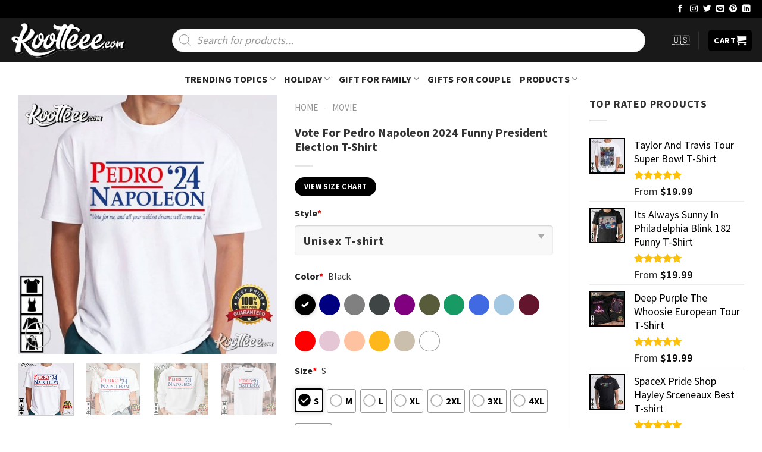

--- FILE ---
content_type: text/html; charset=UTF-8
request_url: https://koolteee.com/product/vote-for-pedro-napoleon-2024-funny-president-election-t-shirt/
body_size: 62385
content:
<!DOCTYPE html>
<!--[if IE 9 ]><html lang="en-US" prefix="og: https://ogp.me/ns#" class="ie9 loading-site no-js"> <![endif]-->
<!--[if IE 8 ]><html lang="en-US" prefix="og: https://ogp.me/ns#" class="ie8 loading-site no-js"> <![endif]-->
<!--[if (gte IE 9)|!(IE)]><!--><html lang="en-US" prefix="og: https://ogp.me/ns#" class="loading-site no-js"> <!--<![endif]--><head><meta charset="UTF-8" /><link rel="profile" href="https://gmpg.org/xfn/11" /><link rel="pingback" href="https://koolteee.com/xmlrpc.php" /> <script src="[data-uri]" defer></script> <meta name="viewport" content="width=device-width, initial-scale=1, maximum-scale=1" /><title>Vote For Pedro Napoleon 2024 Funny President Election T-Shirt</title><meta name="description" content="This Vote For Pedro Napoleon 2024 Funny President Election T-Shirt refers to the beloved cult classic film Napoleon Dynamite. Napoleon Dynamite, played by Jon"/><meta name="robots" content="follow, index, max-snippet:-1, max-video-preview:-1, max-image-preview:large"/><link rel="canonical" href="https://koolteee.com/product/vote-for-pedro-napoleon-2024-funny-president-election-t-shirt/" /><meta property="og:locale" content="en_US" /><meta property="og:type" content="product" /><meta property="og:title" content="Vote For Pedro Napoleon 2024 Funny President Election T-Shirt" /><meta property="og:description" content="This Vote For Pedro Napoleon 2024 Funny President Election T-Shirt refers to the beloved cult classic film Napoleon Dynamite. Napoleon Dynamite, played by Jon" /><meta property="og:url" content="https://koolteee.com/product/vote-for-pedro-napoleon-2024-funny-president-election-t-shirt/" /><meta property="og:site_name" content="Koolteee - Fashion changes, but style endures" /><meta property="og:updated_time" content="2024-07-15T15:33:17+07:00" /><meta property="og:image" content="https://sfo3.digitaloceanspaces.com/images.koolteee/wp-content/uploads/2024/07/15152825/Vote-For-Pedro-Napoleon-2024-Funny-President-Election-T-Shirt-1.jpg" /><meta property="og:image:secure_url" content="https://sfo3.digitaloceanspaces.com/images.koolteee/wp-content/uploads/2024/07/15152825/Vote-For-Pedro-Napoleon-2024-Funny-President-Election-T-Shirt-1.jpg" /><meta property="og:image:width" content="759" /><meta property="og:image:height" content="759" /><meta property="og:image:alt" content="Vote For Pedro Napoleon 2024 Funny President Election T Shirt (1)" /><meta property="og:image:type" content="image/jpeg" /><meta property="product:price:amount" content="19.99" /><meta property="product:price:currency" content="USD" /><meta property="product:availability" content="instock" /><meta name="twitter:card" content="summary_large_image" /><meta name="twitter:title" content="Vote For Pedro Napoleon 2024 Funny President Election T-Shirt" /><meta name="twitter:description" content="This Vote For Pedro Napoleon 2024 Funny President Election T-Shirt refers to the beloved cult classic film Napoleon Dynamite. Napoleon Dynamite, played by Jon" /><meta name="twitter:image" content="https://sfo3.digitaloceanspaces.com/images.koolteee/wp-content/uploads/2024/07/15152825/Vote-For-Pedro-Napoleon-2024-Funny-President-Election-T-Shirt-1.jpg" /><meta name="twitter:label1" content="Price" /><meta name="twitter:data1" content="&#036;19.99" /><meta name="twitter:label2" content="Availability" /><meta name="twitter:data2" content="In stock" /> <script type="application/ld+json" class="rank-math-schema-pro">{"@context":"https://schema.org","@graph":[{"@type":"Organization","@id":"https://koolteee.com/#organization","name":"Fashion changes, but style endures"},{"@type":"WebSite","@id":"https://koolteee.com/#website","url":"https://koolteee.com","name":"Koolteee - Fashion changes, but style endures","publisher":{"@id":"https://koolteee.com/#organization"},"inLanguage":"en-US"},{"@type":"ImageObject","@id":"https://sfo3.digitaloceanspaces.com/images.koolteee/wp-content/uploads/2024/07/15152825/Vote-For-Pedro-Napoleon-2024-Funny-President-Election-T-Shirt-1.jpg","url":"https://sfo3.digitaloceanspaces.com/images.koolteee/wp-content/uploads/2024/07/15152825/Vote-For-Pedro-Napoleon-2024-Funny-President-Election-T-Shirt-1.jpg","width":"759","height":"759","caption":"Vote For Pedro Napoleon 2024 Funny President Election T Shirt (1)","inLanguage":"en-US"},{"@type":"BreadcrumbList","@id":"https://koolteee.com/product/vote-for-pedro-napoleon-2024-funny-president-election-t-shirt/#breadcrumb","itemListElement":[{"@type":"ListItem","position":"1","item":{"@id":"https://koolteee.com","name":"Home"}},{"@type":"ListItem","position":"2","item":{"@id":"https://koolteee.com/movie-shirt/","name":"Movie"}},{"@type":"ListItem","position":"3","item":{"@id":"https://koolteee.com/product/vote-for-pedro-napoleon-2024-funny-president-election-t-shirt/","name":"Vote For Pedro Napoleon 2024 Funny President Election T-Shirt"}}]},{"@type":"ItemPage","@id":"https://koolteee.com/product/vote-for-pedro-napoleon-2024-funny-president-election-t-shirt/#webpage","url":"https://koolteee.com/product/vote-for-pedro-napoleon-2024-funny-president-election-t-shirt/","name":"Vote For Pedro Napoleon 2024 Funny President Election T-Shirt","datePublished":"2024-07-15T15:33:11+07:00","dateModified":"2024-07-15T15:33:17+07:00","isPartOf":{"@id":"https://koolteee.com/#website"},"primaryImageOfPage":{"@id":"https://sfo3.digitaloceanspaces.com/images.koolteee/wp-content/uploads/2024/07/15152825/Vote-For-Pedro-Napoleon-2024-Funny-President-Election-T-Shirt-1.jpg"},"inLanguage":"en-US","breadcrumb":{"@id":"https://koolteee.com/product/vote-for-pedro-napoleon-2024-funny-president-election-t-shirt/#breadcrumb"}},{"@type":"Product","name":"Vote For Pedro Napoleon 2024 Funny President Election T-Shirt","description":"This Vote For Pedro Napoleon 2024 Funny President Election T-Shirt refers to the beloved cult classic film Napoleon Dynamite. Napoleon Dynamite, played by Jon Heder, is a socially awkward kid. It follows his strange adventures in rural Idaho. Napoleon helps his friend Pedro S\u00e1nchez (Efren Ramirez), who plays the class president, run for office.","category":"Movie","mainEntityOfPage":{"@id":"https://koolteee.com/product/vote-for-pedro-napoleon-2024-funny-president-election-t-shirt/#webpage"},"offers":{"@type":"Offer","price":"19.99","priceCurrency":"USD","priceValidUntil":"2027-12-31","availability":"https://schema.org/InStock","itemCondition":"NewCondition","url":"https://koolteee.com/product/vote-for-pedro-napoleon-2024-funny-president-election-t-shirt/","seller":{"@type":"Organization","@id":"https://koolteee.com/","name":"Koolteee - Fashion changes, but style endures","url":"https://koolteee.com","logo":""}},"@id":"https://koolteee.com/product/vote-for-pedro-napoleon-2024-funny-president-election-t-shirt/#richSnippet","image":{"@id":"https://sfo3.digitaloceanspaces.com/images.koolteee/wp-content/uploads/2024/07/15152825/Vote-For-Pedro-Napoleon-2024-Funny-President-Election-T-Shirt-1.jpg"}}]}</script> <link rel='dns-prefetch' href='//cdn.jsdelivr.net' /><link rel='dns-prefetch' href='//fonts.googleapis.com' /><link rel="alternate" type="application/rss+xml" title="Koolteee - Fashion changes, but style endures &raquo; Feed" href="https://koolteee.com/feed/" /><link rel="alternate" type="application/rss+xml" title="Koolteee - Fashion changes, but style endures &raquo; Comments Feed" href="https://koolteee.com/comments/feed/" /><link rel="alternate" title="oEmbed (JSON)" type="application/json+oembed" href="https://koolteee.com/wp-json/oembed/1.0/embed?url=https%3A%2F%2Fkoolteee.com%2Fproduct%2Fvote-for-pedro-napoleon-2024-funny-president-election-t-shirt%2F" /><link rel="alternate" title="oEmbed (XML)" type="text/xml+oembed" href="https://koolteee.com/wp-json/oembed/1.0/embed?url=https%3A%2F%2Fkoolteee.com%2Fproduct%2Fvote-for-pedro-napoleon-2024-funny-president-election-t-shirt%2F&#038;format=xml" /><link rel="prefetch" href="https://koolteee.com/wp-content/themes/flatsome/assets/js/chunk.countup.fe2c1016.js" /><link rel="prefetch" href="https://koolteee.com/wp-content/themes/flatsome/assets/js/chunk.sticky-sidebar.a58a6557.js" /><link rel="prefetch" href="https://koolteee.com/wp-content/themes/flatsome/assets/js/chunk.tooltips.29144c1c.js" /><link rel="prefetch" href="https://koolteee.com/wp-content/themes/flatsome/assets/js/chunk.vendors-popups.947eca5c.js" /><link rel="prefetch" href="https://koolteee.com/wp-content/themes/flatsome/assets/js/chunk.vendors-slider.f0d2cbc9.js" /><style id='wp-img-auto-sizes-contain-inline-css' type='text/css'>img:is([sizes=auto i],[sizes^="auto," i]){contain-intrinsic-size:3000px 1500px}</style><style id='wp-block-library-inline-css' type='text/css'>:root{--wp-block-synced-color:#7a00df;--wp-block-synced-color--rgb:122,0,223;--wp-bound-block-color:var(--wp-block-synced-color);--wp-editor-canvas-background:#ddd;--wp-admin-theme-color:#007cba;--wp-admin-theme-color--rgb:0,124,186;--wp-admin-theme-color-darker-10:#006ba1;--wp-admin-theme-color-darker-10--rgb:0,107,160.5;--wp-admin-theme-color-darker-20:#005a87;--wp-admin-theme-color-darker-20--rgb:0,90,135;--wp-admin-border-width-focus:2px}@media (min-resolution:192dpi){:root{--wp-admin-border-width-focus:1.5px}}.wp-element-button{cursor:pointer}:root .has-very-light-gray-background-color{background-color:#eee}:root .has-very-dark-gray-background-color{background-color:#313131}:root .has-very-light-gray-color{color:#eee}:root .has-very-dark-gray-color{color:#313131}:root .has-vivid-green-cyan-to-vivid-cyan-blue-gradient-background{background:linear-gradient(135deg,#00d084,#0693e3)}:root .has-purple-crush-gradient-background{background:linear-gradient(135deg,#34e2e4,#4721fb 50%,#ab1dfe)}:root .has-hazy-dawn-gradient-background{background:linear-gradient(135deg,#faaca8,#dad0ec)}:root .has-subdued-olive-gradient-background{background:linear-gradient(135deg,#fafae1,#67a671)}:root .has-atomic-cream-gradient-background{background:linear-gradient(135deg,#fdd79a,#004a59)}:root .has-nightshade-gradient-background{background:linear-gradient(135deg,#330968,#31cdcf)}:root .has-midnight-gradient-background{background:linear-gradient(135deg,#020381,#2874fc)}:root{--wp--preset--font-size--normal:16px;--wp--preset--font-size--huge:42px}.has-regular-font-size{font-size:1em}.has-larger-font-size{font-size:2.625em}.has-normal-font-size{font-size:var(--wp--preset--font-size--normal)}.has-huge-font-size{font-size:var(--wp--preset--font-size--huge)}.has-text-align-center{text-align:center}.has-text-align-left{text-align:left}.has-text-align-right{text-align:right}.has-fit-text{white-space:nowrap!important}#end-resizable-editor-section{display:none}.aligncenter{clear:both}.items-justified-left{justify-content:flex-start}.items-justified-center{justify-content:center}.items-justified-right{justify-content:flex-end}.items-justified-space-between{justify-content:space-between}.screen-reader-text{border:0;clip-path:inset(50%);height:1px;margin:-1px;overflow:hidden;padding:0;position:absolute;width:1px;word-wrap:normal!important}.screen-reader-text:focus{background-color:#ddd;clip-path:none;color:#444;display:block;font-size:1em;height:auto;left:5px;line-height:normal;padding:15px 23px 14px;text-decoration:none;top:5px;width:auto;z-index:100000}html :where(.has-border-color){border-style:solid}html :where([style*=border-top-color]){border-top-style:solid}html :where([style*=border-right-color]){border-right-style:solid}html :where([style*=border-bottom-color]){border-bottom-style:solid}html :where([style*=border-left-color]){border-left-style:solid}html :where([style*=border-width]){border-style:solid}html :where([style*=border-top-width]){border-top-style:solid}html :where([style*=border-right-width]){border-right-style:solid}html :where([style*=border-bottom-width]){border-bottom-style:solid}html :where([style*=border-left-width]){border-left-style:solid}html :where(img[class*=wp-image-]){height:auto;max-width:100%}:where(figure){margin:0 0 1em}html :where(.is-position-sticky){--wp-admin--admin-bar--position-offset:var(--wp-admin--admin-bar--height,0px)}@media screen and (max-width:600px){html :where(.is-position-sticky){--wp-admin--admin-bar--position-offset:0px}}</style><link data-optimized="1" rel='stylesheet' id='wc-blocks-style-css' href='https://koolteee.com/wp-content/litespeed/css/261d0d21034c9a6926e61abc410c5d39.css?ver=c5d39' type='text/css' media='all' /><style id='global-styles-inline-css' type='text/css'>:root{--wp--preset--aspect-ratio--square:1;--wp--preset--aspect-ratio--4-3:4/3;--wp--preset--aspect-ratio--3-4:3/4;--wp--preset--aspect-ratio--3-2:3/2;--wp--preset--aspect-ratio--2-3:2/3;--wp--preset--aspect-ratio--16-9:16/9;--wp--preset--aspect-ratio--9-16:9/16;--wp--preset--color--black:#000000;--wp--preset--color--cyan-bluish-gray:#abb8c3;--wp--preset--color--white:#ffffff;--wp--preset--color--pale-pink:#f78da7;--wp--preset--color--vivid-red:#cf2e2e;--wp--preset--color--luminous-vivid-orange:#ff6900;--wp--preset--color--luminous-vivid-amber:#fcb900;--wp--preset--color--light-green-cyan:#7bdcb5;--wp--preset--color--vivid-green-cyan:#00d084;--wp--preset--color--pale-cyan-blue:#8ed1fc;--wp--preset--color--vivid-cyan-blue:#0693e3;--wp--preset--color--vivid-purple:#9b51e0;--wp--preset--gradient--vivid-cyan-blue-to-vivid-purple:linear-gradient(135deg,rgb(6,147,227) 0%,rgb(155,81,224) 100%);--wp--preset--gradient--light-green-cyan-to-vivid-green-cyan:linear-gradient(135deg,rgb(122,220,180) 0%,rgb(0,208,130) 100%);--wp--preset--gradient--luminous-vivid-amber-to-luminous-vivid-orange:linear-gradient(135deg,rgb(252,185,0) 0%,rgb(255,105,0) 100%);--wp--preset--gradient--luminous-vivid-orange-to-vivid-red:linear-gradient(135deg,rgb(255,105,0) 0%,rgb(207,46,46) 100%);--wp--preset--gradient--very-light-gray-to-cyan-bluish-gray:linear-gradient(135deg,rgb(238,238,238) 0%,rgb(169,184,195) 100%);--wp--preset--gradient--cool-to-warm-spectrum:linear-gradient(135deg,rgb(74,234,220) 0%,rgb(151,120,209) 20%,rgb(207,42,186) 40%,rgb(238,44,130) 60%,rgb(251,105,98) 80%,rgb(254,248,76) 100%);--wp--preset--gradient--blush-light-purple:linear-gradient(135deg,rgb(255,206,236) 0%,rgb(152,150,240) 100%);--wp--preset--gradient--blush-bordeaux:linear-gradient(135deg,rgb(254,205,165) 0%,rgb(254,45,45) 50%,rgb(107,0,62) 100%);--wp--preset--gradient--luminous-dusk:linear-gradient(135deg,rgb(255,203,112) 0%,rgb(199,81,192) 50%,rgb(65,88,208) 100%);--wp--preset--gradient--pale-ocean:linear-gradient(135deg,rgb(255,245,203) 0%,rgb(182,227,212) 50%,rgb(51,167,181) 100%);--wp--preset--gradient--electric-grass:linear-gradient(135deg,rgb(202,248,128) 0%,rgb(113,206,126) 100%);--wp--preset--gradient--midnight:linear-gradient(135deg,rgb(2,3,129) 0%,rgb(40,116,252) 100%);--wp--preset--font-size--small:13px;--wp--preset--font-size--medium:20px;--wp--preset--font-size--large:36px;--wp--preset--font-size--x-large:42px;--wp--preset--spacing--20:0.44rem;--wp--preset--spacing--30:0.67rem;--wp--preset--spacing--40:1rem;--wp--preset--spacing--50:1.5rem;--wp--preset--spacing--60:2.25rem;--wp--preset--spacing--70:3.38rem;--wp--preset--spacing--80:5.06rem;--wp--preset--shadow--natural:6px 6px 9px rgba(0, 0, 0, 0.2);--wp--preset--shadow--deep:12px 12px 50px rgba(0, 0, 0, 0.4);--wp--preset--shadow--sharp:6px 6px 0px rgba(0, 0, 0, 0.2);--wp--preset--shadow--outlined:6px 6px 0px -3px rgb(255, 255, 255), 6px 6px rgb(0, 0, 0);--wp--preset--shadow--crisp:6px 6px 0px rgb(0, 0, 0)}:where(.is-layout-flex){gap:.5em}:where(.is-layout-grid){gap:.5em}body .is-layout-flex{display:flex}.is-layout-flex{flex-wrap:wrap;align-items:center}.is-layout-flex>:is(*,div){margin:0}body .is-layout-grid{display:grid}.is-layout-grid>:is(*,div){margin:0}:where(.wp-block-columns.is-layout-flex){gap:2em}:where(.wp-block-columns.is-layout-grid){gap:2em}:where(.wp-block-post-template.is-layout-flex){gap:1.25em}:where(.wp-block-post-template.is-layout-grid){gap:1.25em}.has-black-color{color:var(--wp--preset--color--black)!important}.has-cyan-bluish-gray-color{color:var(--wp--preset--color--cyan-bluish-gray)!important}.has-white-color{color:var(--wp--preset--color--white)!important}.has-pale-pink-color{color:var(--wp--preset--color--pale-pink)!important}.has-vivid-red-color{color:var(--wp--preset--color--vivid-red)!important}.has-luminous-vivid-orange-color{color:var(--wp--preset--color--luminous-vivid-orange)!important}.has-luminous-vivid-amber-color{color:var(--wp--preset--color--luminous-vivid-amber)!important}.has-light-green-cyan-color{color:var(--wp--preset--color--light-green-cyan)!important}.has-vivid-green-cyan-color{color:var(--wp--preset--color--vivid-green-cyan)!important}.has-pale-cyan-blue-color{color:var(--wp--preset--color--pale-cyan-blue)!important}.has-vivid-cyan-blue-color{color:var(--wp--preset--color--vivid-cyan-blue)!important}.has-vivid-purple-color{color:var(--wp--preset--color--vivid-purple)!important}.has-black-background-color{background-color:var(--wp--preset--color--black)!important}.has-cyan-bluish-gray-background-color{background-color:var(--wp--preset--color--cyan-bluish-gray)!important}.has-white-background-color{background-color:var(--wp--preset--color--white)!important}.has-pale-pink-background-color{background-color:var(--wp--preset--color--pale-pink)!important}.has-vivid-red-background-color{background-color:var(--wp--preset--color--vivid-red)!important}.has-luminous-vivid-orange-background-color{background-color:var(--wp--preset--color--luminous-vivid-orange)!important}.has-luminous-vivid-amber-background-color{background-color:var(--wp--preset--color--luminous-vivid-amber)!important}.has-light-green-cyan-background-color{background-color:var(--wp--preset--color--light-green-cyan)!important}.has-vivid-green-cyan-background-color{background-color:var(--wp--preset--color--vivid-green-cyan)!important}.has-pale-cyan-blue-background-color{background-color:var(--wp--preset--color--pale-cyan-blue)!important}.has-vivid-cyan-blue-background-color{background-color:var(--wp--preset--color--vivid-cyan-blue)!important}.has-vivid-purple-background-color{background-color:var(--wp--preset--color--vivid-purple)!important}.has-black-border-color{border-color:var(--wp--preset--color--black)!important}.has-cyan-bluish-gray-border-color{border-color:var(--wp--preset--color--cyan-bluish-gray)!important}.has-white-border-color{border-color:var(--wp--preset--color--white)!important}.has-pale-pink-border-color{border-color:var(--wp--preset--color--pale-pink)!important}.has-vivid-red-border-color{border-color:var(--wp--preset--color--vivid-red)!important}.has-luminous-vivid-orange-border-color{border-color:var(--wp--preset--color--luminous-vivid-orange)!important}.has-luminous-vivid-amber-border-color{border-color:var(--wp--preset--color--luminous-vivid-amber)!important}.has-light-green-cyan-border-color{border-color:var(--wp--preset--color--light-green-cyan)!important}.has-vivid-green-cyan-border-color{border-color:var(--wp--preset--color--vivid-green-cyan)!important}.has-pale-cyan-blue-border-color{border-color:var(--wp--preset--color--pale-cyan-blue)!important}.has-vivid-cyan-blue-border-color{border-color:var(--wp--preset--color--vivid-cyan-blue)!important}.has-vivid-purple-border-color{border-color:var(--wp--preset--color--vivid-purple)!important}.has-vivid-cyan-blue-to-vivid-purple-gradient-background{background:var(--wp--preset--gradient--vivid-cyan-blue-to-vivid-purple)!important}.has-light-green-cyan-to-vivid-green-cyan-gradient-background{background:var(--wp--preset--gradient--light-green-cyan-to-vivid-green-cyan)!important}.has-luminous-vivid-amber-to-luminous-vivid-orange-gradient-background{background:var(--wp--preset--gradient--luminous-vivid-amber-to-luminous-vivid-orange)!important}.has-luminous-vivid-orange-to-vivid-red-gradient-background{background:var(--wp--preset--gradient--luminous-vivid-orange-to-vivid-red)!important}.has-very-light-gray-to-cyan-bluish-gray-gradient-background{background:var(--wp--preset--gradient--very-light-gray-to-cyan-bluish-gray)!important}.has-cool-to-warm-spectrum-gradient-background{background:var(--wp--preset--gradient--cool-to-warm-spectrum)!important}.has-blush-light-purple-gradient-background{background:var(--wp--preset--gradient--blush-light-purple)!important}.has-blush-bordeaux-gradient-background{background:var(--wp--preset--gradient--blush-bordeaux)!important}.has-luminous-dusk-gradient-background{background:var(--wp--preset--gradient--luminous-dusk)!important}.has-pale-ocean-gradient-background{background:var(--wp--preset--gradient--pale-ocean)!important}.has-electric-grass-gradient-background{background:var(--wp--preset--gradient--electric-grass)!important}.has-midnight-gradient-background{background:var(--wp--preset--gradient--midnight)!important}.has-small-font-size{font-size:var(--wp--preset--font-size--small)!important}.has-medium-font-size{font-size:var(--wp--preset--font-size--medium)!important}.has-large-font-size{font-size:var(--wp--preset--font-size--large)!important}.has-x-large-font-size{font-size:var(--wp--preset--font-size--x-large)!important}</style><style id='classic-theme-styles-inline-css' type='text/css'>/*! This file is auto-generated */
.wp-block-button__link{color:#fff;background-color:#32373c;border-radius:9999px;box-shadow:none;text-decoration:none;padding:calc(.667em + 2px) calc(1.333em + 2px);font-size:1.125em}.wp-block-file__button{background:#32373c;color:#fff;text-decoration:none}</style><link data-optimized="1" rel='stylesheet' id='cr-frontend-css-css' href='https://koolteee.com/wp-content/litespeed/css/e15eaf3dccafc0bfbe0ac1ee7aa0bc39.css?ver=0bc39' type='text/css' media='all' /><link data-optimized="1" rel='stylesheet' id='contact-form-7-css' href='https://koolteee.com/wp-content/litespeed/css/b9470f6b936d6d2fd3191fd490a01b9f.css?ver=01b9f' type='text/css' media='all' /><link data-optimized="1" rel='stylesheet' id='wcpa-datetime-css' href='https://koolteee.com/wp-content/litespeed/css/632efbc819611cb6e69b38790c8b6bb0.css?ver=b6bb0' type='text/css' media='all' /><link data-optimized="1" rel='stylesheet' id='wcpa-colorpicker-css' href='https://koolteee.com/wp-content/litespeed/css/c3c9a937eb930859b47c5e3e04eea6e4.css?ver=ea6e4' type='text/css' media='all' /><link data-optimized="1" rel='stylesheet' id='wcpa-frontend-css' href='https://koolteee.com/wp-content/litespeed/css/6c8b735eae36db3bac947930784f0c32.css?ver=f0c32' type='text/css' media='all' /><link data-optimized="1" rel='stylesheet' id='photoswipe-css' href='https://koolteee.com/wp-content/litespeed/css/d55f5173fa1ce3860c78b7ea142d249b.css?ver=d249b' type='text/css' media='all' /><link data-optimized="1" rel='stylesheet' id='photoswipe-default-skin-css' href='https://koolteee.com/wp-content/litespeed/css/4611ca04ac578625e26c0287fb9b8ac9.css?ver=b8ac9' type='text/css' media='all' /><style id='woocommerce-inline-inline-css' type='text/css'>.woocommerce form .form-row .required{visibility:visible}</style><link data-optimized="1" rel='stylesheet' id='dgwt-wcas-style-css' href='https://koolteee.com/wp-content/litespeed/css/2806e378fd4e4727786ae27c06f62861.css?ver=62861' type='text/css' media='all' /><link data-optimized="1" rel='stylesheet' id='child-style-css' href='https://koolteee.com/wp-content/litespeed/css/79a6249135e1f7fa5d80aec2df77f8cd.css?ver=7f8cd' type='text/css' media='all' /><link data-optimized="1" rel='stylesheet' id='sgbmsm-css-css' href='https://koolteee.com/wp-content/litespeed/css/5c63de52aec2b888a6b06220fbb2041f.css?ver=2041f' type='text/css' media='all' /><style id='sgbmsm-css-inline-css' type='text/css'>body .salesgen-ub-announcement-product{color:#d33}body .salesgen-ub-announcement-product{font-size:110%}body .salesgen-ub-announcement-product{text-align:left}</style><link data-optimized="1" rel='stylesheet' id='flatsome-main-css' href='https://koolteee.com/wp-content/litespeed/css/c523c85b21e19799052c25f130d66581.css?ver=66581' type='text/css' media='all' /><style id='flatsome-main-inline-css' type='text/css'>@font-face{font-family:"fl-icons";font-display:block;src:url(https://koolteee.com/wp-content/themes/flatsome/assets/css/icons/fl-icons.eot?v=3.15.3);src:url(https://koolteee.com/wp-content/themes/flatsome/assets/css/icons/fl-icons.eot#iefix?v=3.15.3) format("embedded-opentype"),url(https://koolteee.com/wp-content/themes/flatsome/assets/css/icons/fl-icons.woff2?v=3.15.3) format("woff2"),url(https://koolteee.com/wp-content/themes/flatsome/assets/css/icons/fl-icons.ttf?v=3.15.3) format("truetype"),url(https://koolteee.com/wp-content/themes/flatsome/assets/css/icons/fl-icons.woff?v=3.15.3) format("woff"),url(https://koolteee.com/wp-content/themes/flatsome/assets/css/icons/fl-icons.svg?v=3.15.3#fl-icons) format("svg")}</style><link data-optimized="1" rel='stylesheet' id='flatsome-shop-css' href='https://koolteee.com/wp-content/litespeed/css/2cc35155940e8a4d6c2e9c1254a64b69.css?ver=64b69' type='text/css' media='all' /><link data-optimized="1" rel='stylesheet' id='flatsome-style-css' href='https://koolteee.com/wp-content/litespeed/css/79a6249135e1f7fa5d80aec2df77f8cd.css?ver=7f8cd' type='text/css' media='all' /><link data-optimized="1" rel='stylesheet' id='flatsome-googlefonts-css' href='https://koolteee.com/wp-content/litespeed/css/98ab9c5c72791a806a6a92d45a460e39.css?ver=60e39' type='text/css' media='all' /> <script type="text/javascript" src="https://koolteee.com/wp-includes/js/jquery/jquery.min.js" id="jquery-core-js"></script> <script data-optimized="1" type="text/javascript" src="https://koolteee.com/wp-content/litespeed/js/908a608ebf0d117d6af9d4e15e3a2ef8.js?ver=a2ef8" id="jquery-migrate-js" defer data-deferred="1"></script> <script data-optimized="1" type="text/javascript" src="https://koolteee.com/wp-content/litespeed/js/29dd40d9faa10688976d8e9016635c73.js?ver=35c73" id="wc-jquery-blockui-js" defer="defer" data-wp-strategy="defer"></script> <script type="text/javascript" id="wc-add-to-cart-js-extra" src="[data-uri]" defer></script> <script data-optimized="1" type="text/javascript" src="https://koolteee.com/wp-content/litespeed/js/58e68e8a98e575b5e8d3cd5bf2944d01.js?ver=44d01" id="wc-add-to-cart-js" defer="defer" data-wp-strategy="defer"></script> <script data-optimized="1" type="text/javascript" src="https://koolteee.com/wp-content/litespeed/js/3c67e12aefe0f6174b8544556fa14afa.js?ver=14afa" id="wc-photoswipe-js" defer="defer" data-wp-strategy="defer"></script> <script data-optimized="1" type="text/javascript" src="https://koolteee.com/wp-content/litespeed/js/ec4ce9cd3f498093f151313bf4a93847.js?ver=93847" id="wc-photoswipe-ui-default-js" defer="defer" data-wp-strategy="defer"></script> <script type="text/javascript" id="wc-single-product-js-extra" src="[data-uri]" defer></script> <script data-optimized="1" type="text/javascript" src="https://koolteee.com/wp-content/litespeed/js/1a7993c49a7f0a7a34a79c7200a60afd.js?ver=60afd" id="wc-single-product-js" defer="defer" data-wp-strategy="defer"></script> <script data-optimized="1" type="text/javascript" src="https://koolteee.com/wp-content/litespeed/js/dd968600da5fdfdefc7dbf75293f3111.js?ver=f3111" id="wc-js-cookie-js" defer="defer" data-wp-strategy="defer"></script> <script type="text/javascript" id="woocommerce-js-extra" src="[data-uri]" defer></script> <script data-optimized="1" type="text/javascript" src="https://koolteee.com/wp-content/litespeed/js/0f718f0858109591cc9976a456498e36.js?ver=98e36" id="woocommerce-js" defer="defer" data-wp-strategy="defer"></script> <link rel="https://api.w.org/" href="https://koolteee.com/wp-json/" /><link rel="alternate" title="JSON" type="application/json" href="https://koolteee.com/wp-json/wp/v2/product/102417" /><link rel="EditURI" type="application/rsd+xml" title="RSD" href="https://koolteee.com/xmlrpc.php?rsd" /><meta name="generator" content="WordPress 6.9" /><link rel='shortlink' href='https://koolteee.com/?p=102417' /><meta name="google-site-verification" content="E4OO8VFbXKfGoeZUwdgmETWLNr4_HbqRdk2TYCUcM64" /><meta name="p:domain_verify" content="b14f3a8d46210f536cec3e306b812ec5"/>
 <script src="https://www.googletagmanager.com/gtag/js?id=G-QS9X6M5RS9" defer data-deferred="1"></script> <script src="[data-uri]" defer></script> <meta name='dmca-site-verification' content='N1ZSeVl6Wkt3RE9CT1BUeFQ1bDlLdz090' />
 <script type="application/ld+json">{
  "@context": "https://schema.org",
  "@type": "LocalBusiness",
  "name": "Koolteee - Fashion changes, but style endures",
"brand":"Koolteee",
  "image": "https://images.koolteee.com/wp-content/uploads/2022/09/Kooltee-Logo-nho.png",
"mainentityofpage":"https://koolteee.com/",
"description":"Find things you’ll love with lowest prices.",
  "@id": "https://koolteee.com/",
  "url": "https://koolteee.com/",
  "priceRange": "19-30",
  "address": {
    "@type": "PostalAddress",
    "streetAddress": "6901 Riverport Dr Louisville, KY 40258, United States",
    "addressLocality": "KY",
    "postalCode": "40258",
    "addressCountry": "USA"
  },
  "geo": {
    "@type": "GeoCoordinates",
    "latitude": 10.7546664,
    "longitude": 106.415032
  },
  "openingHoursSpecification": {
    "@type": "OpeningHoursSpecification",
    "dayOfWeek": [
      "Monday",
      "Tuesday",
      "Wednesday",
      "Thursday",
      "Friday",
      "Saturday",
      "Sunday"
    ],
    "opens": "00:00",
    "closes": "23:59"
  },
  "sameAs": [
"https://koolteee.blogspot.com/",
"https://www.tumblr.com/kooltee",
"https://koolteeeofficial.weebly.com/",
"https://koolteee.wixsite.com/koolteee/",
"https://koolteee.mystrikingly.com/",
"https://www.facebook.com/koolteeeclothing",
"https://www.linkedin.com/in/koolteee/",
"https://www.instagram.com/koolteeeclothing/",
"https://www.pinterest.com/koolteeeclothing/",
"https://x.com/KoolteeeStore",
"https://www.deviantart.com/koolteee",
"https://band.us/band/89524980",
"https://www.threads.net/@koolteeeclothing",
"https://mastodon.social/@koolteee",
"https://bsky.app/profile/koolteee.bsky.social",
"https://flipboard.social/@Koolteee",
"https://hashnode.com/@Koolteee",
"https://www.minds.com/koolteee/",
"https://imgur.com/user/koolteee/posts",
"https://www.pearltrees.com/kooltee",
"https://medium.com/@koolteee",
"https://koolteee.localinfo.jp/",
"https://koolteee.therestaurant.jp/",
"https://koolteee.themedia.jp/",
"https://koolteee.shopinfo.jp/",
"https://koolteee.theblog.me/",
"https://koolteee.storeinfo.jp/",
"https://koolteee.amebaownd.com/",
"https://koolteee.godaddysites.com/",
"https://velog.io/@koolteee_store/posts",
"https://hackmd.io/@Koolteee",
"https://www.bandlab.com/koolteee",
"https://scrapbox.io/Koolteeestore/",
"https://lyfepal.com/Koolteee",
"https://www.malikmobile.com/Koolteee",
"https://tooter.in/Koolteee",
"https://gettr.com/user/koolteee",
"https://www.palscity.com/Koolteee",
"https://demo.wowonder.com/KoolteeeStore",
"https://groups.google.com/g/koolteee"
  ]
}</script><meta name="referrer" content="no-referrer" /><link class="cs_pp_element" rel="preload" href="https://koolt.site?checkout=yes" as="document"><style>.dgwt-wcas-ico-magnifier,.dgwt-wcas-ico-magnifier-handler{max-width:20px}.dgwt-wcas-search-wrapp{max-width:600px}</style><style>.dgwt-wcas-flatsome-up{margin-top:-40vh}#search-lightbox .dgwt-wcas-sf-wrapp input[type=search].dgwt-wcas-search-input{height:60px;font-size:20px}#search-lightbox .dgwt-wcas-search-wrapp{-webkit-transition:all 100ms ease-in-out;-moz-transition:all 100ms ease-in-out;-ms-transition:all 100ms ease-in-out;-o-transition:all 100ms ease-in-out;transition:all 100ms ease-in-out}#search-lightbox .dgwt-wcas-sf-wrapp .dgwt-wcas-search-submit:before{top:21px}.dgwt-wcas-overlay-mobile-on .mfp-wrap .mfp-content{width:100vw}.dgwt-wcas-overlay-mobile-on .mfp-wrap,.dgwt-wcas-overlay-mobile-on .mfp-close,.dgwt-wcas-overlay-mobile-on .nav-sidebar{display:none}.dgwt-wcas-overlay-mobile-on .main-menu-overlay{display:none}.dgwt-wcas-open .header-search-dropdown .nav-dropdown{opacity:1;max-height:inherit;left:-15px!important}.dgwt-wcas-open:not(.dgwt-wcas-theme-flatsome-dd-sc) .nav-right .header-search-dropdown .nav-dropdown{left:auto}.dgwt-wcas-theme-flatsome .nav-dropdown .dgwt-wcas-search-wrapp{min-width:450px}.header-search-form{min-width:250px}</style><style>.bg{opacity:0;transition:opacity 1s;-webkit-transition:opacity 1s}.bg-loaded{opacity:1}</style><!--[if IE]><link rel="stylesheet" type="text/css" href="https://koolteee.com/wp-content/themes/flatsome/assets/css/ie-fallback.css"><script src="//cdnjs.cloudflare.com/ajax/libs/html5shiv/3.6.1/html5shiv.js"></script><script>var head = document.getElementsByTagName('head')[0],style = document.createElement('style');style.type = 'text/css';style.styleSheet.cssText = ':before,:after{content:none !important';head.appendChild(style);setTimeout(function(){head.removeChild(style);}, 0);</script><script src="https://koolteee.com/wp-content/themes/flatsome/assets/libs/ie-flexibility.js"></script><![endif]--><meta name="google-site-verification" content="eQ5PFBU6bQcym2x_99nhcNy9O5wo1pvD20Eoq0D5xfc" />	<noscript><style>.woocommerce-product-gallery{ opacity: 1 !important; }</style></noscript><link rel="icon" href="https://images.koolteee.com/wp-content/uploads/2022/09/cropped-favicon-60x60.png" sizes="32x32" /><link rel="icon" href="https://images.koolteee.com/wp-content/uploads/2022/09/cropped-favicon-300x300.png" sizes="192x192" /><link rel="apple-touch-icon" href="https://images.koolteee.com/wp-content/uploads/2022/09/cropped-favicon-300x300.png" /><meta name="msapplication-TileImage" content="https://images.koolteee.com/wp-content/uploads/2022/09/cropped-favicon-300x300.png" /><style id="custom-css" type="text/css">:root{--primary-color:#000000}.full-width .ubermenu-nav,.container,.row{max-width:1340px}.row.row-collapse{max-width:1310px}.row.row-small{max-width:1332.5px}.row.row-large{max-width:1370px}.header-main{height:75px}#logo img{max-height:75px}#logo{width:200px}.header-bottom{min-height:55px}.header-top{min-height:30px}.transparent .header-main{height:30px}.transparent #logo img{max-height:30px}.has-transparent+.page-title:first-of-type,.has-transparent+#main>.page-title,.has-transparent+#main>div>.page-title,.has-transparent+#main .page-header-wrapper:first-of-type .page-title{padding-top:110px}.header.show-on-scroll,.stuck .header-main{height:70px!important}.stuck #logo img{max-height:70px!important}.search-form{width:100%}.header-bg-color{background-color:rgb(0 0 0 / .9)}.header-bottom{background-color:#fff}.header-main .nav>li>a{line-height:16px}.header-bottom-nav>li>a{line-height:32px}@media (max-width:549px){.header-main{height:70px}#logo img{max-height:70px}}.nav-dropdown{border-radius:5px}.nav-dropdown{font-size:100%}.accordion-title.active,.has-icon-bg .icon .icon-inner,.logo a,.primary.is-underline,.primary.is-link,.badge-outline .badge-inner,.nav-outline>li.active>a,.nav-outline>li.active>a,.cart-icon strong,[data-color='primary'],.is-outline.primary{color:#000}[data-text-color="primary"]{color:#000000!important}[data-text-bg="primary"]{background-color:#000}.scroll-to-bullets a,.featured-title,.label-new.menu-item>a:after,.nav-pagination>li>.current,.nav-pagination>li>span:hover,.nav-pagination>li>a:hover,.has-hover:hover .badge-outline .badge-inner,button[type="submit"],.button.wc-forward:not(.checkout):not(.checkout-button),.button.submit-button,.button.primary:not(.is-outline),.featured-table .title,.is-outline:hover,.has-icon:hover .icon-label,.nav-dropdown-bold .nav-column li>a:hover,.nav-dropdown.nav-dropdown-bold>li>a:hover,.nav-dropdown-bold.dark .nav-column li>a:hover,.nav-dropdown.nav-dropdown-bold.dark>li>a:hover,.header-vertical-menu__opener,.is-outline:hover,.tagcloud a:hover,.grid-tools a,input[type='submit']:not(.is-form),.box-badge:hover .box-text,input.button.alt,.nav-box>li>a:hover,.nav-box>li.active>a,.nav-pills>li.active>a,.current-dropdown .cart-icon strong,.cart-icon:hover strong,.nav-line-bottom>li>a:before,.nav-line-grow>li>a:before,.nav-line>li>a:before,.banner,.header-top,.slider-nav-circle .flickity-prev-next-button:hover svg,.slider-nav-circle .flickity-prev-next-button:hover .arrow,.primary.is-outline:hover,.button.primary:not(.is-outline),input[type='submit'].primary,input[type='submit'].primary,input[type='reset'].button,input[type='button'].primary,.badge-inner{background-color:#000}.nav-vertical.nav-tabs>li.active>a,.scroll-to-bullets a.active,.nav-pagination>li>.current,.nav-pagination>li>span:hover,.nav-pagination>li>a:hover,.has-hover:hover .badge-outline .badge-inner,.accordion-title.active,.featured-table,.is-outline:hover,.tagcloud a:hover,blockquote,.has-border,.cart-icon strong:after,.cart-icon strong,.blockUI:before,.processing:before,.loading-spin,.slider-nav-circle .flickity-prev-next-button:hover svg,.slider-nav-circle .flickity-prev-next-button:hover .arrow,.primary.is-outline:hover{border-color:#000}.nav-tabs>li.active>a{border-top-color:#000}.widget_shopping_cart_content .blockUI.blockOverlay:before{border-left-color:#000}.woocommerce-checkout-review-order .blockUI.blockOverlay:before{border-left-color:#000}.slider .flickity-prev-next-button:hover svg,.slider .flickity-prev-next-button:hover .arrow{fill:#000}body{font-family:"Source Sans Pro",sans-serif}body{font-weight:0}body{color:#333}.nav>li>a{font-family:"Source Sans Pro",sans-serif}.mobile-sidebar-levels-2 .nav>li>ul>li>a{font-family:"Source Sans Pro",sans-serif}.nav>li>a{font-weight:700}.mobile-sidebar-levels-2 .nav>li>ul>li>a{font-weight:700}h1,h2,h3,h4,h5,h6,.heading-font,.off-canvas-center .nav-sidebar.nav-vertical>li>a{font-family:"Source Sans Pro",sans-serif}h1,h2,h3,h4,h5,h6,.heading-font,.banner h1,.banner h2{font-weight:700}h1,h2,h3,h4,h5,h6,.heading-font{color:#333}.alt-font{font-family:"Dancing Script",sans-serif}.alt-font{font-weight:400!important}.header:not(.transparent) .header-bottom-nav.nav>li>a{color:rgb(0 0 0 / .85)}.header:not(.transparent) .header-bottom-nav.nav>li>a:hover,.header:not(.transparent) .header-bottom-nav.nav>li.active>a,.header:not(.transparent) .header-bottom-nav.nav>li.current>a,.header:not(.transparent) .header-bottom-nav.nav>li>a.active,.header:not(.transparent) .header-bottom-nav.nav>li>a.current{color:rgb(221 51 51 / .85)}.header-bottom-nav.nav-line-bottom>li>a:before,.header-bottom-nav.nav-line-grow>li>a:before,.header-bottom-nav.nav-line>li>a:before,.header-bottom-nav.nav-box>li>a:hover,.header-bottom-nav.nav-box>li.active>a,.header-bottom-nav.nav-pills>li>a:hover,.header-bottom-nav.nav-pills>li.active>a{color:#FFF!important;background-color:rgb(221 51 51 / .85)}a{color:#000}a:hover{color:#c12929}.tagcloud a:hover{border-color:#c12929;background-color:#c12929}.current .breadcrumb-step,[data-icon-label]:after,.button#place_order,.button.checkout,.checkout-button,.single_add_to_cart_button.button{background-color:#3bca3d!important}.has-equal-box-heights .box-image{padding-top:100%}.star-rating span:before,.star-rating:before,.woocommerce-page .star-rating:before,.stars a:hover:after,.stars a.active:after{color:#ffc107}.price del,.product_list_widget del,del .woocommerce-Price-amount{color:#111}ins .woocommerce-Price-amount{color:#ec0303}.shop-page-title.featured-title .title-bg{background-image:url(https://sfo3.digitaloceanspaces.com/images.koolteee/wp-content/uploads/2024/07/15152825/Vote-For-Pedro-Napoleon-2024-Funny-President-Election-T-Shirt-1.jpg)!important}@media screen and (min-width:550px){.products .box-vertical .box-image{min-width:300px!important;width:300px!important}}.footer-2{background-color:#fff}.absolute-footer,html{background-color:#fff}button[name='update_cart']{display:none}body{font-size:18px;line-height:29px}.breadcrumbs .divider,.breadcrumbs .separator{font-size:1.15em}.nav-pagination>li>span,.nav-pagination>li>a{border-radius:5px}.nav-pagination>li>span,.nav-pagination>li>a{font-size:1.2em}.col-no-pb .col{padding-bottom:0px!important}.col-no-pb .col p{margin-bottom:0px!important}.product-info>.price-wrapper{display:none!important}.Currency_box_item{background-color:#fff;display:flex;align-items:center;border:1px solid darkgrey;border-radius:7px;padding:5px 9px;cursor:pointer}.Currency_box{display:flex;right:20px;top:48px;z-index:99999999}.Currency_box .name{font-size:16px;color:#000;margin-left:5px}.buttom_track_order_mobile{background-color:#000;padding:10px 30px;border-radius:35px;font-size:16px;color:#fff;text-align:center}.nav-vertical>li>ul>li a,.nav-vertical>li>a{display:block;width:auto;-ms-flex-positive:1;flex-grow:1}a.a-track_order{padding:0!important}.size-guide-table tr th,.size-guide-table tr td{text-align:center;width:100px}.size-guide-table th{background-color:#f5f5f5}.accordion .toggle{left:0!important}.mfp-content{text-align:left}.accordion-title{text-align:left!important}#wooot_order_tip_form .order_tip_title{margin-bottom:10px;font-weight:700}.woo_order_tip{padding:10px 20px!important;font-size:15px;background-color:white!important;border:1px solid #bfbfbf!important;border-radius:3px!important;width:23.7%}.woo_order_tip.active{background:#4caf50!important;color:white!important}.woo_order_tip:nth-child(6){width:35%}button.woo_order_tip_remove{padding:3px 10px;background-color:#8b000099;color:#fff;font-size:12px;margin-bottom:13px;border-radius:4px}button.woo_order_tip_apply{font-size:14px;background:none;border:2px solid;border-radius:4px;margin-right:2px}.bm-product-gallery{position:sticky;top:10px;height:inherit}.faq-custom h2:after{content:"";width:50px;height:3px;background:#f07c63;position:absolute;top:100%;left:0;right:auto;margin:0 auto}.remove-bottom-row-2{padding-bottom:10px!important}.acc-plain .accordion-title.active{background-color:#f07c63;color:#fff}.acc-plain .accordion-title{background-color:#fff;cursor:pointer;border:none;padding-left:55px;border-radius:5px}.acc-plain{margin-bottom:10px}.acc-plain .toggle{right:0;left:unset}.acc-plain .accordion-inner{padding:14px 18px;background:#fff}.acc-plain .accordion-inner p{margin-bottom:0}.faq-custom{position:relative;margin:0 auto 23px;padding-bottom:10px}.faq-custom h2{font-size:1.875rem}dl dd{display:block}dt{float:left}.header-search-form{display:block!important}@media (max-width:549px){.woo_order_tip{padding:5px 5px!important;font-size:16px!important;background-color:white!important;border:1px solid #bfbfbf!important;border-radius:3px!important;width:24%;margin:2px 0}}.label-new.menu-item>a:after{content:"New"}.label-hot.menu-item>a:after{content:"Hot"}.label-sale.menu-item>a:after{content:"Sale"}.label-popular.menu-item>a:after{content:"Popular"}</style><style type="text/css" id="wp-custom-css">.list_tag ul{list-style-type:none;margin:0;padding:0;overflow:hidden}.list_tag ul li{list-style:none;float:left}.list_tag ul li a{display:block;color:#fff;font-size:16px;text-align:center;text-decoration:none;border-radius:6px;color:#3ab561;border:1px solid #3ab561;padding:2px 8px;margin-right:8px;margin-bottom:8px}#tab-description a{color:rgb(221 51 51 / .85)}</style></head><body class="wp-singular product-template-default single single-product postid-102417 wp-theme-flatsome wp-child-theme-bm-flatsome-child theme-flatsome woocommerce woocommerce-page woocommerce-no-js dgwt-wcas-theme-flatsome lightbox nav-dropdown-has-arrow nav-dropdown-has-shadow nav-dropdown-has-border"><a class="skip-link screen-reader-text" href="#main">Skip to content</a><div id="wrapper"><header id="header" class="header "><div class="header-wrapper"><div id="top-bar" class="header-top hide-for-sticky nav-dark flex-has-center"><div class="flex-row container"><div class="flex-col hide-for-medium flex-left"><ul class="nav nav-left medium-nav-center nav-small  nav-divided"></ul></div><div class="flex-col hide-for-medium flex-center"><ul class="nav nav-center nav-small  nav-divided"></ul></div><div class="flex-col hide-for-medium flex-right"><ul class="nav top-bar-nav nav-right nav-small  nav-divided"><li class="html header-social-icons ml-0"><div class="social-icons follow-icons" ><a href="https://www.facebook.com/koolteeeclothing" target="_blank" data-label="Facebook" rel="noopener noreferrer nofollow" class="icon plain facebook tooltip" title="Follow on Facebook" aria-label="Follow on Facebook"><i class="icon-facebook" ></i></a><a href="https://www.instagram.com/koolteeeclothing/" target="_blank" rel="noopener noreferrer nofollow" data-label="Instagram" class="icon plain  instagram tooltip" title="Follow on Instagram" aria-label="Follow on Instagram"><i class="icon-instagram" ></i></a><a href="https://twitter.com/KoolteeeStore" target="_blank" data-label="Twitter" rel="noopener noreferrer nofollow" class="icon plain  twitter tooltip" title="Follow on Twitter" aria-label="Follow on Twitter"><i class="icon-twitter" ></i></a><a href="mailto:contact@koolteee.com" data-label="E-mail" rel="nofollow" class="icon plain  email tooltip" title="Send us an email" aria-label="Send us an email"><i class="icon-envelop" ></i></a><a href="https://www.pinterest.com/koolteeeclothing/" target="_blank" rel="noopener noreferrer nofollow"  data-label="Pinterest"  class="icon plain  pinterest tooltip" title="Follow on Pinterest" aria-label="Follow on Pinterest"><i class="icon-pinterest" ></i></a><a href="https://www.linkedin.com/in/koolteee/" target="_blank" rel="noopener noreferrer nofollow" data-label="LinkedIn" class="icon plain  linkedin tooltip" title="Follow on LinkedIn" aria-label="Follow on LinkedIn"><i class="icon-linkedin" ></i></a></div></li></ul></div><div class="flex-col show-for-medium flex-grow"><ul class="nav nav-center nav-small mobile-nav  nav-divided"><li class="html header-social-icons ml-0"><div class="social-icons follow-icons" ><a href="https://www.facebook.com/koolteeeclothing" target="_blank" data-label="Facebook" rel="noopener noreferrer nofollow" class="icon plain facebook tooltip" title="Follow on Facebook" aria-label="Follow on Facebook"><i class="icon-facebook" ></i></a><a href="https://www.instagram.com/koolteeeclothing/" target="_blank" rel="noopener noreferrer nofollow" data-label="Instagram" class="icon plain  instagram tooltip" title="Follow on Instagram" aria-label="Follow on Instagram"><i class="icon-instagram" ></i></a><a href="https://twitter.com/KoolteeeStore" target="_blank" data-label="Twitter" rel="noopener noreferrer nofollow" class="icon plain  twitter tooltip" title="Follow on Twitter" aria-label="Follow on Twitter"><i class="icon-twitter" ></i></a><a href="mailto:contact@koolteee.com" data-label="E-mail" rel="nofollow" class="icon plain  email tooltip" title="Send us an email" aria-label="Send us an email"><i class="icon-envelop" ></i></a><a href="https://www.pinterest.com/koolteeeclothing/" target="_blank" rel="noopener noreferrer nofollow"  data-label="Pinterest"  class="icon plain  pinterest tooltip" title="Follow on Pinterest" aria-label="Follow on Pinterest"><i class="icon-pinterest" ></i></a><a href="https://www.linkedin.com/in/koolteee/" target="_blank" rel="noopener noreferrer nofollow" data-label="LinkedIn" class="icon plain  linkedin tooltip" title="Follow on LinkedIn" aria-label="Follow on LinkedIn"><i class="icon-linkedin" ></i></a></div></li></ul></div></div></div><div id="masthead" class="header-main hide-for-sticky nav-dark"><div class="header-inner flex-row container logo-left medium-logo-center" role="navigation"><div id="logo" class="flex-col logo"><a href="https://koolteee.com/" title="Koolteee &#8211; Fashion changes, but style endures" rel="home">
<img data-lazyloaded="1" src="[data-uri]" width="512" height="165" data-src="https://images.koolteee.com/wp-content/uploads/2022/09/Kooltee-Logo-nho.png" class="header_logo header-logo" alt="Koolteee &#8211; Fashion changes, but style endures"/><img data-lazyloaded="1" src="[data-uri]" width="512" height="165" data-src="https://images.koolteee.com/wp-content/uploads/2022/09/Kooltee-Logo-nho.png" class="header-logo-dark" alt="Koolteee &#8211; Fashion changes, but style endures"/></a></div><div class="flex-col show-for-medium flex-left"><ul class="mobile-nav nav nav-left "><li class="nav-icon has-icon">
<a href="#" data-open="#main-menu" data-pos="left" data-bg="main-menu-overlay" data-color="" class="is-small" aria-label="Menu" aria-controls="main-menu" aria-expanded="false">
<i class="icon-menu" ></i>
</a></li></ul></div><div class="flex-col hide-for-medium flex-left
flex-grow"><ul class="header-nav header-nav-main nav nav-left  nav-uppercase" ><li class="header-search-form search-form html relative has-icon"><div class="header-search-form-wrapper"><div  class="dgwt-wcas-search-wrapp dgwt-wcas-is-detail-box dgwt-wcas-no-submit woocommerce dgwt-wcas-style-flat js-dgwt-wcas-layout-classic dgwt-wcas-layout-classic js-dgwt-wcas-mobile-overlay-enabled"><form class="dgwt-wcas-search-form" role="search" action="https://koolteee.com/" method="get"><div class="dgwt-wcas-sf-wrapp">
<svg
class="dgwt-wcas-ico-magnifier" xmlns="http://www.w3.org/2000/svg"
xmlns:xlink="http://www.w3.org/1999/xlink" x="0px" y="0px"
viewBox="0 0 51.539 51.361" xml:space="preserve">
<path 						d="M51.539,49.356L37.247,35.065c3.273-3.74,5.272-8.623,5.272-13.983c0-11.742-9.518-21.26-21.26-21.26 S0,9.339,0,21.082s9.518,21.26,21.26,21.26c5.361,0,10.244-1.999,13.983-5.272l14.292,14.292L51.539,49.356z M2.835,21.082 c0-10.176,8.249-18.425,18.425-18.425s18.425,8.249,18.425,18.425S31.436,39.507,21.26,39.507S2.835,31.258,2.835,21.082z"/>
</svg>
<label class="screen-reader-text"
for="dgwt-wcas-search-input-1">
Products search			</label><input
id="dgwt-wcas-search-input-1"
type="search"
class="dgwt-wcas-search-input"
name="s"
value=""
placeholder="Search for products..."
autocomplete="off"
/><div class="dgwt-wcas-preloader"></div><div class="dgwt-wcas-voice-search"></div>
<input type="hidden" name="post_type" value="product"/>
<input type="hidden" name="dgwt_wcas" value="1"/></div></form></div></div></li></ul></div><div class="flex-col hide-for-medium flex-right"><ul class="header-nav header-nav-main nav nav-right  nav-uppercase"><li class="html custom html_topbar_right">&#127482;&#127480;</li><li class="header-divider"></li><li class="cart-item has-icon has-dropdown"><div class="header-button">
<a href="https://koolteee.com/cart/" title="Cart" class="header-cart-link icon primary button round is-small"><span class="header-cart-title">
Cart     </span><i class="icon-shopping-cart"
data-icon-label="0">
</i>
</a></div><ul class="nav-dropdown nav-dropdown-bold"><li class="html widget_shopping_cart"><div class="widget_shopping_cart_content"><p class="woocommerce-mini-cart__empty-message">No products in the cart.</p></div></li></ul></li></ul></div><div class="flex-col show-for-medium flex-right"><ul class="mobile-nav nav nav-right "><li class="cart-item has-icon"><div class="header-button">      <a href="https://koolteee.com/cart/" class="header-cart-link off-canvas-toggle nav-top-link icon primary button round is-small" data-open="#cart-popup" data-class="off-canvas-cart" title="Cart" data-pos="right">
<i class="icon-shopping-cart"
data-icon-label="0">
</i>
</a></div><div id="cart-popup" class="mfp-hide widget_shopping_cart"><div class="cart-popup-inner inner-padding"><div class="cart-popup-title text-center"><h4 class="uppercase">Cart</h4><div class="is-divider"></div></div><div class="widget_shopping_cart_content"><p class="woocommerce-mini-cart__empty-message">No products in the cart.</p></div><div class="cart-sidebar-content relative"></div></div></div></li></ul></div></div><div class="container"><div class="top-divider full-width"></div></div></div><div id="wide-nav" class="header-bottom wide-nav hide-for-sticky flex-has-center hide-for-medium"><div class="flex-row container"><div class="flex-col hide-for-medium flex-center"><ul class="nav header-nav header-bottom-nav nav-center  nav-line nav-size-medium nav-uppercase"><li id="menu-item-35753" class="menu-item menu-item-type-taxonomy menu-item-object-product_cat menu-item-has-children menu-item-35753 menu-item-design-default has-dropdown"><a href="https://koolteee.com/trending/" class="nav-top-link">Trending Topics<i class="icon-angle-down" ></i></a><ul class="sub-menu nav-dropdown nav-dropdown-bold"><li id="menu-item-35867" class="menu-item menu-item-type-taxonomy menu-item-object-product_cat menu-item-35867"><a href="https://koolteee.com/music/">Music</a></li><li id="menu-item-35868" class="menu-item menu-item-type-taxonomy menu-item-object-product_cat menu-item-35868"><a href="https://koolteee.com/cartoon/">Cartoon</a></li><li id="menu-item-35869" class="menu-item menu-item-type-taxonomy menu-item-object-product_cat menu-item-35869"><a href="https://koolteee.com/anime/">Anime</a></li><li id="menu-item-35870" class="menu-item menu-item-type-taxonomy menu-item-object-product_cat current-product-ancestor current-menu-parent current-product-parent menu-item-35870 active"><a href="https://koolteee.com/movie-shirt/">Movie</a></li><li id="menu-item-54691" class="menu-item menu-item-type-taxonomy menu-item-object-product_cat menu-item-54691"><a href="https://koolteee.com/bikini-swimsuit/">Bikini Swimsuit</a></li><li id="menu-item-66879" class="menu-item menu-item-type-taxonomy menu-item-object-product_cat menu-item-66879"><a href="https://koolteee.com/wall-tapestry/">Wall Tapestry</a></li><li id="menu-item-69051" class="menu-item menu-item-type-taxonomy menu-item-object-product_cat menu-item-69051"><a href="https://koolteee.com/polo-shirt/">Polo Shirt</a></li><li id="menu-item-70453" class="menu-item menu-item-type-taxonomy menu-item-object-product_cat menu-item-70453"><a href="https://koolteee.com/ugly-sweater/">Ugly Sweater</a></li><li id="menu-item-129199" class="menu-item menu-item-type-taxonomy menu-item-object-product_cat menu-item-129199"><a href="https://koolteee.com/youth-baseball-jersey/">Youth Baseball Jersey</a></li><li id="menu-item-45505" class="menu-item menu-item-type-taxonomy menu-item-object-product_cat menu-item-45505"><a href="https://koolteee.com/aop-baseball-jersey/">AOP Baseball Jersey</a></li><li id="menu-item-36835" class="menu-item menu-item-type-taxonomy menu-item-object-product_cat menu-item-36835"><a href="https://koolteee.com/comfort-colors-tee/">Comfort Colors Tee</a></li><li id="menu-item-85986" class="menu-item menu-item-type-taxonomy menu-item-object-product_cat menu-item-85986"><a href="https://koolteee.com/embroidered-sweatshirt/">Embroidered Sweatshirt</a></li></ul></li><li id="menu-item-35872" class="menu-item menu-item-type-taxonomy menu-item-object-product_cat menu-item-has-children menu-item-35872 menu-item-design-default has-dropdown"><a rel="Nofollow" href="https://koolteee.com/holiday-themed-clothing/" class="nav-top-link">Holiday<i class="icon-angle-down" ></i></a><ul class="sub-menu nav-dropdown nav-dropdown-bold"><li id="menu-item-35873" class="menu-item menu-item-type-taxonomy menu-item-object-product_cat menu-item-35873"><a href="https://koolteee.com/valentines-day/">Valentine’s Day</a></li><li id="menu-item-35874" class="menu-item menu-item-type-taxonomy menu-item-object-product_cat menu-item-35874"><a href="https://koolteee.com/saint-patricks-day-clothing/">Saint Patrick’s Day</a></li><li id="menu-item-35875" class="menu-item menu-item-type-taxonomy menu-item-object-product_cat menu-item-35875"><a href="https://koolteee.com/mothers-day/">Mother’s Day</a></li><li id="menu-item-35876" class="menu-item menu-item-type-taxonomy menu-item-object-product_cat menu-item-35876"><a href="https://koolteee.com/memorial-day/">Memorial Day</a></li><li id="menu-item-35877" class="menu-item menu-item-type-taxonomy menu-item-object-product_cat menu-item-35877"><a href="https://koolteee.com/fathers-day/">Father’s Day</a></li><li id="menu-item-35878" class="menu-item menu-item-type-taxonomy menu-item-object-product_cat menu-item-35878"><a href="https://koolteee.com/4th-of-july-t-shirts/">4th Of July</a></li><li id="menu-item-35879" class="menu-item menu-item-type-taxonomy menu-item-object-product_cat menu-item-35879"><a href="https://koolteee.com/halloween/">Halloween</a></li><li id="menu-item-35880" class="menu-item menu-item-type-taxonomy menu-item-object-product_cat menu-item-35880"><a href="https://koolteee.com/veterans-day-clothing/">Veterans Day</a></li><li id="menu-item-35881" class="menu-item menu-item-type-taxonomy menu-item-object-product_cat menu-item-35881"><a href="https://koolteee.com/thanksgiving/">Thanksgiving</a></li><li id="menu-item-35882" class="menu-item menu-item-type-taxonomy menu-item-object-product_cat menu-item-35882"><a href="https://koolteee.com/christmas-t-shirts/">Christmas</a></li></ul></li><li id="menu-item-49784" class="menu-item menu-item-type-taxonomy menu-item-object-product_cat menu-item-has-children menu-item-49784 menu-item-design-default has-dropdown"><a href="https://koolteee.com/family/" class="nav-top-link">Gift For Family<i class="icon-angle-down" ></i></a><ul class="sub-menu nav-dropdown nav-dropdown-bold"><li id="menu-item-49785" class="menu-item menu-item-type-taxonomy menu-item-object-product_cat menu-item-49785"><a href="https://koolteee.com/gift-for-dad/">Gift For Dad</a></li><li id="menu-item-49786" class="menu-item menu-item-type-taxonomy menu-item-object-product_cat menu-item-49786"><a href="https://koolteee.com/gift-for-mom/">Gift For Mom</a></li></ul></li><li id="menu-item-35935" class="menu-item menu-item-type-taxonomy menu-item-object-product_cat menu-item-35935 menu-item-design-default"><a href="https://koolteee.com/couple-gifts/" class="nav-top-link">Gifts For Couple</a></li><li id="menu-item-48377" class="menu-item menu-item-type-taxonomy menu-item-object-product_cat current-product-ancestor menu-item-has-children menu-item-48377 menu-item-design-default has-dropdown"><a href="https://koolteee.com/products/" class="nav-top-link">Products<i class="icon-angle-down" ></i></a><ul class="sub-menu nav-dropdown nav-dropdown-bold"><li id="menu-item-44606" class="menu-item menu-item-type-taxonomy menu-item-object-product_cat menu-item-44606"><a href="https://koolteee.com/hawaiian-shirts/">Hawaiian Shirts</a></li><li id="menu-item-48382" class="menu-item menu-item-type-taxonomy menu-item-object-product_cat menu-item-48382"><a href="https://koolteee.com/t-shirt/">T Shirt</a></li><li id="menu-item-48378" class="menu-item menu-item-type-taxonomy menu-item-object-product_cat current-product-ancestor current-menu-parent current-product-parent menu-item-48378 active"><a href="https://koolteee.com/black-t-shirt/">Black T-Shirt</a></li><li id="menu-item-48379" class="menu-item menu-item-type-taxonomy menu-item-object-product_cat menu-item-48379"><a href="https://koolteee.com/flag/">Flag</a></li><li id="menu-item-48380" class="menu-item menu-item-type-taxonomy menu-item-object-product_cat menu-item-48380"><a href="https://koolteee.com/mug/">Mug</a></li><li id="menu-item-48381" class="menu-item menu-item-type-taxonomy menu-item-object-product_cat menu-item-48381"><a href="https://koolteee.com/poster/">Poster</a></li><li id="menu-item-66094" class="menu-item menu-item-type-taxonomy menu-item-object-product_cat menu-item-66094"><a href="https://koolteee.com/trucker-caps/">Trucker Caps</a></li><li id="menu-item-126822" class="menu-item menu-item-type-taxonomy menu-item-object-product_cat menu-item-126822"><a href="https://koolteee.com/embroidered-cap/">Embroidered Cap</a></li><li id="menu-item-79374" class="menu-item menu-item-type-taxonomy menu-item-object-product_cat menu-item-79374"><a href="https://koolteee.com/ornament/">Ornament</a></li><li id="menu-item-79375" class="menu-item menu-item-type-taxonomy menu-item-object-product_cat menu-item-79375"><a href="https://koolteee.com/pin-button/">Pin Button</a></li><li id="menu-item-102147" class="menu-item menu-item-type-taxonomy menu-item-object-product_cat menu-item-102147"><a href="https://koolteee.com/blanket/">Blanket</a></li></ul></li></ul></div></div></div><div class="header-bg-container fill"><div class="header-bg-image fill"></div><div class="header-bg-color fill"></div></div></div></header><main id="main" class=""><div class="shop-container"><div class="container"><div class="woocommerce-notices-wrapper"></div></div><div id="product-102417" class="wcpa_has_options product type-product post-102417 status-publish first instock product_cat-movie-shirt product_cat-black-t-shirt product_tag-election-2024 product_tag-napoleon-dynamite has-post-thumbnail shipping-taxable purchasable product-type-simple"><div class="row content-row row-divided row-large row-reverse"><div id="product-sidebar" class="col large-3 hide-for-medium shop-sidebar "><aside id="woocommerce_top_rated_products-3" class="widget woocommerce widget_top_rated_products"><span class="widget-title shop-sidebar">Top rated products</span><div class="is-divider small"></div><ul class="product_list_widget"><li>
<a href="https://koolteee.com/product/taylor-and-travis-tour-super-bowl-t-shirt/">
<img data-lazyloaded="1" src="[data-uri]" width="100" height="100" data-src="https://sfo3.digitaloceanspaces.com/images.koolteee/wp-content/uploads/2024/02/02151840/Taylor-And-Travis-Tour-Super-Bowl-T-Shirt-1-100x100.jpg" class="attachment-woocommerce_gallery_thumbnail size-woocommerce_gallery_thumbnail" alt="Taylor And Travis Tour Super Bowl T-Shirt" decoding="async" data-srcset="https://sfo3.digitaloceanspaces.com/images.koolteee/wp-content/uploads/2024/02/02151840/Taylor-And-Travis-Tour-Super-Bowl-T-Shirt-1-100x100.jpg 100w, https://sfo3.digitaloceanspaces.com/images.koolteee/wp-content/uploads/2024/02/02151840/Taylor-And-Travis-Tour-Super-Bowl-T-Shirt-1-300x300.jpg 300w, https://sfo3.digitaloceanspaces.com/images.koolteee/wp-content/uploads/2024/02/02151840/Taylor-And-Travis-Tour-Super-Bowl-T-Shirt-1-150x150.jpg 150w, https://sfo3.digitaloceanspaces.com/images.koolteee/wp-content/uploads/2024/02/02151840/Taylor-And-Travis-Tour-Super-Bowl-T-Shirt-1-600x600.jpg 600w, https://sfo3.digitaloceanspaces.com/images.koolteee/wp-content/uploads/2024/02/02151840/Taylor-And-Travis-Tour-Super-Bowl-T-Shirt-1-64x64.jpg 64w, https://sfo3.digitaloceanspaces.com/images.koolteee/wp-content/uploads/2024/02/02151840/Taylor-And-Travis-Tour-Super-Bowl-T-Shirt-1.jpg 759w" data-sizes="(max-width: 100px) 100vw, 100px" title="Taylor And Travis Tour Super Bowl T-Shirt" />		<span class="product-title">Taylor And Travis Tour Super Bowl T-Shirt</span>
</a><div class="star-rating" role="img" aria-label="Rated 5.00 out of 5"><span style="width:100%">Rated <strong class="rating">5.00</strong> out of 5</span></div>
From <span class="woocommerce-Price-amount amount"><bdi><span class="woocommerce-Price-currencySymbol">&#36;</span>19.99</bdi></span></li><li>
<a href="https://koolteee.com/product/its-always-sunny-in-philadelphia-blink-182-funny-t-shirt/">
<img data-lazyloaded="1" src="[data-uri]" width="100" height="100" data-src="https://sfo3.digitaloceanspaces.com/images.koolteee/wp-content/uploads/2024/02/16155651/Its-Always-Sunny-In-Philadelphia-Blink-182-Funny-T-Shirt-1-100x100.jpg" class="attachment-woocommerce_gallery_thumbnail size-woocommerce_gallery_thumbnail" alt="Its Always Sunny In Philadelphia Blink 182 Funny T-Shirt" decoding="async" data-srcset="https://sfo3.digitaloceanspaces.com/images.koolteee/wp-content/uploads/2024/02/16155651/Its-Always-Sunny-In-Philadelphia-Blink-182-Funny-T-Shirt-1-100x100.jpg 100w, https://sfo3.digitaloceanspaces.com/images.koolteee/wp-content/uploads/2024/02/16155651/Its-Always-Sunny-In-Philadelphia-Blink-182-Funny-T-Shirt-1-300x300.jpg 300w, https://sfo3.digitaloceanspaces.com/images.koolteee/wp-content/uploads/2024/02/16155651/Its-Always-Sunny-In-Philadelphia-Blink-182-Funny-T-Shirt-1-150x150.jpg 150w, https://sfo3.digitaloceanspaces.com/images.koolteee/wp-content/uploads/2024/02/16155651/Its-Always-Sunny-In-Philadelphia-Blink-182-Funny-T-Shirt-1-768x768.jpg 768w, https://sfo3.digitaloceanspaces.com/images.koolteee/wp-content/uploads/2024/02/16155651/Its-Always-Sunny-In-Philadelphia-Blink-182-Funny-T-Shirt-1-600x600.jpg 600w, https://sfo3.digitaloceanspaces.com/images.koolteee/wp-content/uploads/2024/02/16155651/Its-Always-Sunny-In-Philadelphia-Blink-182-Funny-T-Shirt-1-64x64.jpg 64w, https://sfo3.digitaloceanspaces.com/images.koolteee/wp-content/uploads/2024/02/16155651/Its-Always-Sunny-In-Philadelphia-Blink-182-Funny-T-Shirt-1.jpg 1024w" data-sizes="(max-width: 100px) 100vw, 100px" title="Its Always Sunny In Philadelphia Blink 182 Funny T-Shirt" />		<span class="product-title">Its Always Sunny In Philadelphia Blink 182 Funny T-Shirt</span>
</a><div class="star-rating" role="img" aria-label="Rated 5.00 out of 5"><span style="width:100%">Rated <strong class="rating">5.00</strong> out of 5</span></div>
From <span class="woocommerce-Price-amount amount"><bdi><span class="woocommerce-Price-currencySymbol">&#36;</span>19.99</bdi></span></li><li>
<a href="https://koolteee.com/product/deep-purple-the-whoosie-european-tour-t-shirt/">
<img data-lazyloaded="1" src="[data-uri]" width="100" height="100" data-src="https://images.koolteee.com/wp-content/uploads/2022/12/Deep-Purple-The-Whoosie-European-Tour-T-Shirt-100x100.jpg" class="attachment-woocommerce_gallery_thumbnail size-woocommerce_gallery_thumbnail" alt="Deep Purple The Whoosie European Tour T-Shirt" decoding="async" data-srcset="https://images.koolteee.com/wp-content/uploads/2022/12/Deep-Purple-The-Whoosie-European-Tour-T-Shirt-100x100.jpg 100w, https://images.koolteee.com/wp-content/uploads/2022/12/Deep-Purple-The-Whoosie-European-Tour-T-Shirt-300x300.jpg 300w, https://images.koolteee.com/wp-content/uploads/2022/12/Deep-Purple-The-Whoosie-European-Tour-T-Shirt-150x150.jpg 150w, https://images.koolteee.com/wp-content/uploads/2022/12/Deep-Purple-The-Whoosie-European-Tour-T-Shirt-600x600.jpg 600w, https://images.koolteee.com/wp-content/uploads/2022/12/Deep-Purple-The-Whoosie-European-Tour-T-Shirt-64x64.jpg 64w, https://images.koolteee.com/wp-content/uploads/2022/12/Deep-Purple-The-Whoosie-European-Tour-T-Shirt-60x60.jpg 60w, https://images.koolteee.com/wp-content/uploads/2022/12/Deep-Purple-The-Whoosie-European-Tour-T-Shirt-90x90.jpg 90w, https://images.koolteee.com/wp-content/uploads/2022/12/Deep-Purple-The-Whoosie-European-Tour-T-Shirt.jpg 759w" data-sizes="(max-width: 100px) 100vw, 100px" title="Deep Purple The Whoosie European Tour T-Shirt" />		<span class="product-title">Deep Purple The Whoosie European Tour T-Shirt</span>
</a><div class="star-rating" role="img" aria-label="Rated 5.00 out of 5"><span style="width:100%">Rated <strong class="rating">5.00</strong> out of 5</span></div>
From <span class="woocommerce-Price-amount amount"><bdi><span class="woocommerce-Price-currencySymbol">&#36;</span>19.99</bdi></span></li><li>
<a href="https://koolteee.com/product/spacex-pride-shop-hayley-srceneaux-best-t-shirt/">
<img data-lazyloaded="1" src="[data-uri]" width="100" height="100" data-src="https://sfo3.digitaloceanspaces.com/images.koolteee/wp-content/uploads/2023/04/21144556/SpaceX-Pride-Shop-Hayley-Srceneaux-Best-T-shirt-1-100x100.jpg" class="attachment-woocommerce_gallery_thumbnail size-woocommerce_gallery_thumbnail" alt="SpaceX Pride Shop Hayley Srceneaux Best T-shirt" decoding="async" data-srcset="https://sfo3.digitaloceanspaces.com/images.koolteee/wp-content/uploads/2023/04/21144556/SpaceX-Pride-Shop-Hayley-Srceneaux-Best-T-shirt-1-100x100.jpg 100w, https://sfo3.digitaloceanspaces.com/images.koolteee/wp-content/uploads/2023/04/21144556/SpaceX-Pride-Shop-Hayley-Srceneaux-Best-T-shirt-1-300x300.jpg 300w, https://sfo3.digitaloceanspaces.com/images.koolteee/wp-content/uploads/2023/04/21144556/SpaceX-Pride-Shop-Hayley-Srceneaux-Best-T-shirt-1-150x150.jpg 150w, https://sfo3.digitaloceanspaces.com/images.koolteee/wp-content/uploads/2023/04/21144556/SpaceX-Pride-Shop-Hayley-Srceneaux-Best-T-shirt-1-600x600.jpg 600w, https://sfo3.digitaloceanspaces.com/images.koolteee/wp-content/uploads/2023/04/21144556/SpaceX-Pride-Shop-Hayley-Srceneaux-Best-T-shirt-1-64x64.jpg 64w, https://sfo3.digitaloceanspaces.com/images.koolteee/wp-content/uploads/2023/04/21144556/SpaceX-Pride-Shop-Hayley-Srceneaux-Best-T-shirt-1.jpg 759w" data-sizes="(max-width: 100px) 100vw, 100px" title="SpaceX Pride Shop Hayley Srceneaux Best T-shirt" />		<span class="product-title">SpaceX Pride Shop Hayley Srceneaux Best T-shirt</span>
</a><div class="star-rating" role="img" aria-label="Rated 5.00 out of 5"><span style="width:100%">Rated <strong class="rating">5.00</strong> out of 5</span></div>
From <span class="woocommerce-Price-amount amount"><bdi><span class="woocommerce-Price-currencySymbol">&#36;</span>19.99</bdi></span></li><li>
<a href="https://koolteee.com/product/nico-robin-time-skip-one-piece-bikini-swimsuit/">
<img data-lazyloaded="1" src="[data-uri]" width="100" height="100" data-src="https://sfo3.digitaloceanspaces.com/images.koolteee/wp-content/uploads/2024/03/15174816/Nico-Robin-Time-Skip-One-Piece-Bikini-Swimsuit-1-100x100.jpg" class="attachment-woocommerce_gallery_thumbnail size-woocommerce_gallery_thumbnail" alt="Nico Robin Time Skip One Piece Bikini Swimsuit" decoding="async" data-srcset="https://sfo3.digitaloceanspaces.com/images.koolteee/wp-content/uploads/2024/03/15174816/Nico-Robin-Time-Skip-One-Piece-Bikini-Swimsuit-1-100x100.jpg 100w, https://sfo3.digitaloceanspaces.com/images.koolteee/wp-content/uploads/2024/03/15174816/Nico-Robin-Time-Skip-One-Piece-Bikini-Swimsuit-1-300x300.jpg 300w, https://sfo3.digitaloceanspaces.com/images.koolteee/wp-content/uploads/2024/03/15174816/Nico-Robin-Time-Skip-One-Piece-Bikini-Swimsuit-1-1024x1024.jpg 1024w, https://sfo3.digitaloceanspaces.com/images.koolteee/wp-content/uploads/2024/03/15174816/Nico-Robin-Time-Skip-One-Piece-Bikini-Swimsuit-1-150x150.jpg 150w, https://sfo3.digitaloceanspaces.com/images.koolteee/wp-content/uploads/2024/03/15174816/Nico-Robin-Time-Skip-One-Piece-Bikini-Swimsuit-1-768x768.jpg 768w, https://sfo3.digitaloceanspaces.com/images.koolteee/wp-content/uploads/2024/03/15174816/Nico-Robin-Time-Skip-One-Piece-Bikini-Swimsuit-1-600x600.jpg 600w, https://sfo3.digitaloceanspaces.com/images.koolteee/wp-content/uploads/2024/03/15174816/Nico-Robin-Time-Skip-One-Piece-Bikini-Swimsuit-1-64x64.jpg 64w, https://sfo3.digitaloceanspaces.com/images.koolteee/wp-content/uploads/2024/03/15174816/Nico-Robin-Time-Skip-One-Piece-Bikini-Swimsuit-1.jpg 1140w" data-sizes="(max-width: 100px) 100vw, 100px" title="Nico Robin Time Skip One Piece Bikini Swimsuit" />		<span class="product-title">Nico Robin Time Skip One Piece Bikini Swimsuit</span>
</a><div class="star-rating" role="img" aria-label="Rated 5.00 out of 5"><span style="width:100%">Rated <strong class="rating">5.00</strong> out of 5</span></div>
From <span class="woocommerce-Price-amount amount"><bdi><span class="woocommerce-Price-currencySymbol">&#36;</span>19.99</bdi></span></li><li>
<a href="https://koolteee.com/product/michael-myers-coorslight-halloween-custom-baseball-jersey/">
<img data-lazyloaded="1" src="[data-uri]" width="100" height="100" data-src="https://sfo3.digitaloceanspaces.com/images.koolteee/wp-content/uploads/2023/07/17142617/Michael-Myers-Coorslight-Halloween-Custom-Baseball-Jersey-100x100.jpg" class="attachment-woocommerce_gallery_thumbnail size-woocommerce_gallery_thumbnail" alt="Michael Myers Coorslight Halloween Custom Baseball Jersey" decoding="async" data-srcset="https://sfo3.digitaloceanspaces.com/images.koolteee/wp-content/uploads/2023/07/17142617/Michael-Myers-Coorslight-Halloween-Custom-Baseball-Jersey-100x100.jpg 100w, https://sfo3.digitaloceanspaces.com/images.koolteee/wp-content/uploads/2023/07/17142617/Michael-Myers-Coorslight-Halloween-Custom-Baseball-Jersey-300x300.jpg 300w, https://sfo3.digitaloceanspaces.com/images.koolteee/wp-content/uploads/2023/07/17142617/Michael-Myers-Coorslight-Halloween-Custom-Baseball-Jersey-150x150.jpg 150w, https://sfo3.digitaloceanspaces.com/images.koolteee/wp-content/uploads/2023/07/17142617/Michael-Myers-Coorslight-Halloween-Custom-Baseball-Jersey-768x768.jpg 768w, https://sfo3.digitaloceanspaces.com/images.koolteee/wp-content/uploads/2023/07/17142617/Michael-Myers-Coorslight-Halloween-Custom-Baseball-Jersey-600x600.jpg 600w, https://sfo3.digitaloceanspaces.com/images.koolteee/wp-content/uploads/2023/07/17142617/Michael-Myers-Coorslight-Halloween-Custom-Baseball-Jersey-64x64.jpg 64w, https://sfo3.digitaloceanspaces.com/images.koolteee/wp-content/uploads/2023/07/17142617/Michael-Myers-Coorslight-Halloween-Custom-Baseball-Jersey.jpg 794w" data-sizes="(max-width: 100px) 100vw, 100px" title="Michael Myers Coorslight Halloween Custom Baseball Jersey" />		<span class="product-title">Michael Myers Coorslight Halloween Custom Baseball Jersey</span>
</a><div class="star-rating" role="img" aria-label="Rated 5.00 out of 5"><span style="width:100%">Rated <strong class="rating">5.00</strong> out of 5</span></div>
From <span class="woocommerce-Price-amount amount"><bdi><span class="woocommerce-Price-currencySymbol">&#36;</span>19.99</bdi></span></li></ul></aside></div><div class="col large-9"><div class="product-main"><div class="row"><div class="large-6 col"><div class="bm-product-gallery"><div class="product-images relative mb-half has-hover woocommerce-product-gallery woocommerce-product-gallery--with-images woocommerce-product-gallery--columns-4 images" data-columns="4"><div class="badge-container is-larger absolute left top z-1"></div><div class="image-tools absolute top show-on-hover right z-3"></div><figure class="woocommerce-product-gallery__wrapper product-gallery-slider slider slider-nav-small mb-half has-image-zoom"
data-flickity-options='{
"cellAlign": "center",
"wrapAround": true,
"autoPlay": false,
"prevNextButtons":true,
"adaptiveHeight": true,
"imagesLoaded": true,
"lazyLoad": 1,
"dragThreshold" : 15,
"pageDots": false,
"rightToLeft": false       }'><div data-thumb="https://sfo3.digitaloceanspaces.com/images.koolteee/wp-content/uploads/2024/07/15152825/Vote-For-Pedro-Napoleon-2024-Funny-President-Election-T-Shirt-1-100x100.jpg" data-thumb-alt="Vote For Pedro Napoleon 2024 Funny President Election T Shirt (1)" class="woocommerce-product-gallery__image slide first"><a href="https://sfo3.digitaloceanspaces.com/images.koolteee/wp-content/uploads/2024/07/15152825/Vote-For-Pedro-Napoleon-2024-Funny-President-Election-T-Shirt-1.jpg"><img width="600" height="600" src="https://sfo3.digitaloceanspaces.com/images.koolteee/wp-content/uploads/2024/07/15152825/Vote-For-Pedro-Napoleon-2024-Funny-President-Election-T-Shirt-1-600x600.jpg" class="wp-post-image skip-lazy" alt="Vote For Pedro Napoleon 2024 Funny President Election T-Shirt" title="Vote For Pedro Napoleon 2024 Funny President Election T-Shirt" data-caption="Vote For Pedro Napoleon 2024 Funny President Election T Shirt (1)" data-src="https://sfo3.digitaloceanspaces.com/images.koolteee/wp-content/uploads/2024/07/15152825/Vote-For-Pedro-Napoleon-2024-Funny-President-Election-T-Shirt-1.jpg" data-large_image="https://sfo3.digitaloceanspaces.com/images.koolteee/wp-content/uploads/2024/07/15152825/Vote-For-Pedro-Napoleon-2024-Funny-President-Election-T-Shirt-1.jpg" data-large_image_width="759" data-large_image_height="759" decoding="async" srcset="https://sfo3.digitaloceanspaces.com/images.koolteee/wp-content/uploads/2024/07/15152825/Vote-For-Pedro-Napoleon-2024-Funny-President-Election-T-Shirt-1-600x600.jpg 600w, https://sfo3.digitaloceanspaces.com/images.koolteee/wp-content/uploads/2024/07/15152825/Vote-For-Pedro-Napoleon-2024-Funny-President-Election-T-Shirt-1-300x300.jpg 300w, https://sfo3.digitaloceanspaces.com/images.koolteee/wp-content/uploads/2024/07/15152825/Vote-For-Pedro-Napoleon-2024-Funny-President-Election-T-Shirt-1-150x150.jpg 150w, https://sfo3.digitaloceanspaces.com/images.koolteee/wp-content/uploads/2024/07/15152825/Vote-For-Pedro-Napoleon-2024-Funny-President-Election-T-Shirt-1-100x100.jpg 100w, https://sfo3.digitaloceanspaces.com/images.koolteee/wp-content/uploads/2024/07/15152825/Vote-For-Pedro-Napoleon-2024-Funny-President-Election-T-Shirt-1-64x64.jpg 64w, https://sfo3.digitaloceanspaces.com/images.koolteee/wp-content/uploads/2024/07/15152825/Vote-For-Pedro-Napoleon-2024-Funny-President-Election-T-Shirt-1.jpg 759w" sizes="(max-width: 600px) 100vw, 600px" /></a></div><div data-thumb="https://sfo3.digitaloceanspaces.com/images.koolteee/wp-content/uploads/2024/07/15152835/Vote-For-Pedro-Napoleon-2024-Funny-President-Election-T-Shirt-4-100x100.jpg" data-thumb-alt="Vote For Pedro Napoleon 2024 Funny President Election T Shirt (4)" class="woocommerce-product-gallery__image slide"><a href="https://sfo3.digitaloceanspaces.com/images.koolteee/wp-content/uploads/2024/07/15152835/Vote-For-Pedro-Napoleon-2024-Funny-President-Election-T-Shirt-4.jpg"><img width="600" height="600" src="https://sfo3.digitaloceanspaces.com/images.koolteee/wp-content/uploads/2024/07/15152835/Vote-For-Pedro-Napoleon-2024-Funny-President-Election-T-Shirt-4-600x600.jpg" class="skip-lazy" alt="Vote For Pedro Napoleon 2024 Funny President Election T-Shirt" title="Vote For Pedro Napoleon 2024 Funny President Election T-Shirt" data-caption="Vote For Pedro Napoleon 2024 Funny President Election T Shirt (4)" data-src="https://sfo3.digitaloceanspaces.com/images.koolteee/wp-content/uploads/2024/07/15152835/Vote-For-Pedro-Napoleon-2024-Funny-President-Election-T-Shirt-4.jpg" data-large_image="https://sfo3.digitaloceanspaces.com/images.koolteee/wp-content/uploads/2024/07/15152835/Vote-For-Pedro-Napoleon-2024-Funny-President-Election-T-Shirt-4.jpg" data-large_image_width="759" data-large_image_height="759" decoding="async" srcset="https://sfo3.digitaloceanspaces.com/images.koolteee/wp-content/uploads/2024/07/15152835/Vote-For-Pedro-Napoleon-2024-Funny-President-Election-T-Shirt-4-600x600.jpg 600w, https://sfo3.digitaloceanspaces.com/images.koolteee/wp-content/uploads/2024/07/15152835/Vote-For-Pedro-Napoleon-2024-Funny-President-Election-T-Shirt-4-300x300.jpg 300w, https://sfo3.digitaloceanspaces.com/images.koolteee/wp-content/uploads/2024/07/15152835/Vote-For-Pedro-Napoleon-2024-Funny-President-Election-T-Shirt-4-150x150.jpg 150w, https://sfo3.digitaloceanspaces.com/images.koolteee/wp-content/uploads/2024/07/15152835/Vote-For-Pedro-Napoleon-2024-Funny-President-Election-T-Shirt-4-100x100.jpg 100w, https://sfo3.digitaloceanspaces.com/images.koolteee/wp-content/uploads/2024/07/15152835/Vote-For-Pedro-Napoleon-2024-Funny-President-Election-T-Shirt-4-64x64.jpg 64w, https://sfo3.digitaloceanspaces.com/images.koolteee/wp-content/uploads/2024/07/15152835/Vote-For-Pedro-Napoleon-2024-Funny-President-Election-T-Shirt-4.jpg 759w" sizes="(max-width: 600px) 100vw, 600px" /></a></div><div data-thumb="https://sfo3.digitaloceanspaces.com/images.koolteee/wp-content/uploads/2024/07/15152827/Vote-For-Pedro-Napoleon-2024-Funny-President-Election-T-Shirt-2-100x100.jpg" data-thumb-alt="Vote For Pedro Napoleon 2024 Funny President Election T Shirt (2)" class="woocommerce-product-gallery__image slide"><a href="https://sfo3.digitaloceanspaces.com/images.koolteee/wp-content/uploads/2024/07/15152827/Vote-For-Pedro-Napoleon-2024-Funny-President-Election-T-Shirt-2.jpg"><img width="600" height="600" src="https://sfo3.digitaloceanspaces.com/images.koolteee/wp-content/uploads/2024/07/15152827/Vote-For-Pedro-Napoleon-2024-Funny-President-Election-T-Shirt-2-600x600.jpg" class="skip-lazy" alt="Vote For Pedro Napoleon 2024 Funny President Election T-Shirt" title="Vote For Pedro Napoleon 2024 Funny President Election T-Shirt" data-caption="Vote For Pedro Napoleon 2024 Funny President Election T Shirt (2)" data-src="https://sfo3.digitaloceanspaces.com/images.koolteee/wp-content/uploads/2024/07/15152827/Vote-For-Pedro-Napoleon-2024-Funny-President-Election-T-Shirt-2.jpg" data-large_image="https://sfo3.digitaloceanspaces.com/images.koolteee/wp-content/uploads/2024/07/15152827/Vote-For-Pedro-Napoleon-2024-Funny-President-Election-T-Shirt-2.jpg" data-large_image_width="759" data-large_image_height="759" decoding="async" srcset="https://sfo3.digitaloceanspaces.com/images.koolteee/wp-content/uploads/2024/07/15152827/Vote-For-Pedro-Napoleon-2024-Funny-President-Election-T-Shirt-2-600x600.jpg 600w, https://sfo3.digitaloceanspaces.com/images.koolteee/wp-content/uploads/2024/07/15152827/Vote-For-Pedro-Napoleon-2024-Funny-President-Election-T-Shirt-2-300x300.jpg 300w, https://sfo3.digitaloceanspaces.com/images.koolteee/wp-content/uploads/2024/07/15152827/Vote-For-Pedro-Napoleon-2024-Funny-President-Election-T-Shirt-2-150x150.jpg 150w, https://sfo3.digitaloceanspaces.com/images.koolteee/wp-content/uploads/2024/07/15152827/Vote-For-Pedro-Napoleon-2024-Funny-President-Election-T-Shirt-2-100x100.jpg 100w, https://sfo3.digitaloceanspaces.com/images.koolteee/wp-content/uploads/2024/07/15152827/Vote-For-Pedro-Napoleon-2024-Funny-President-Election-T-Shirt-2-64x64.jpg 64w, https://sfo3.digitaloceanspaces.com/images.koolteee/wp-content/uploads/2024/07/15152827/Vote-For-Pedro-Napoleon-2024-Funny-President-Election-T-Shirt-2.jpg 759w" sizes="(max-width: 600px) 100vw, 600px" /></a></div><div data-thumb="https://sfo3.digitaloceanspaces.com/images.koolteee/wp-content/uploads/2024/07/15152831/Vote-For-Pedro-Napoleon-2024-Funny-President-Election-T-Shirt-3-100x100.jpg" data-thumb-alt="Vote For Pedro Napoleon 2024 Funny President Election T Shirt (3)" class="woocommerce-product-gallery__image slide"><a href="https://sfo3.digitaloceanspaces.com/images.koolteee/wp-content/uploads/2024/07/15152831/Vote-For-Pedro-Napoleon-2024-Funny-President-Election-T-Shirt-3.jpg"><img width="600" height="600" src="https://sfo3.digitaloceanspaces.com/images.koolteee/wp-content/uploads/2024/07/15152831/Vote-For-Pedro-Napoleon-2024-Funny-President-Election-T-Shirt-3-600x600.jpg" class="skip-lazy" alt="Vote For Pedro Napoleon 2024 Funny President Election T-Shirt" title="Vote For Pedro Napoleon 2024 Funny President Election T-Shirt" data-caption="Vote For Pedro Napoleon 2024 Funny President Election T Shirt (3)" data-src="https://sfo3.digitaloceanspaces.com/images.koolteee/wp-content/uploads/2024/07/15152831/Vote-For-Pedro-Napoleon-2024-Funny-President-Election-T-Shirt-3.jpg" data-large_image="https://sfo3.digitaloceanspaces.com/images.koolteee/wp-content/uploads/2024/07/15152831/Vote-For-Pedro-Napoleon-2024-Funny-President-Election-T-Shirt-3.jpg" data-large_image_width="759" data-large_image_height="759" decoding="async" srcset="https://sfo3.digitaloceanspaces.com/images.koolteee/wp-content/uploads/2024/07/15152831/Vote-For-Pedro-Napoleon-2024-Funny-President-Election-T-Shirt-3-600x600.jpg 600w, https://sfo3.digitaloceanspaces.com/images.koolteee/wp-content/uploads/2024/07/15152831/Vote-For-Pedro-Napoleon-2024-Funny-President-Election-T-Shirt-3-300x300.jpg 300w, https://sfo3.digitaloceanspaces.com/images.koolteee/wp-content/uploads/2024/07/15152831/Vote-For-Pedro-Napoleon-2024-Funny-President-Election-T-Shirt-3-150x150.jpg 150w, https://sfo3.digitaloceanspaces.com/images.koolteee/wp-content/uploads/2024/07/15152831/Vote-For-Pedro-Napoleon-2024-Funny-President-Election-T-Shirt-3-100x100.jpg 100w, https://sfo3.digitaloceanspaces.com/images.koolteee/wp-content/uploads/2024/07/15152831/Vote-For-Pedro-Napoleon-2024-Funny-President-Election-T-Shirt-3-64x64.jpg 64w, https://sfo3.digitaloceanspaces.com/images.koolteee/wp-content/uploads/2024/07/15152831/Vote-For-Pedro-Napoleon-2024-Funny-President-Election-T-Shirt-3.jpg 759w" sizes="(max-width: 600px) 100vw, 600px" /></a></div></figure><div class="image-tools absolute bottom left z-3">
<a href="#product-zoom" class="zoom-button button is-outline circle icon tooltip hide-for-small" title="Zoom">
<i class="icon-expand" ></i>    </a></div></div><div class="product-thumbnails thumbnails slider-no-arrows slider row row-small row-slider slider-nav-small small-columns-4"
data-flickity-options='{
"cellAlign": "left",
"wrapAround": false,
"autoPlay": false,
"prevNextButtons": true,
"asNavFor": ".product-gallery-slider",
"percentPosition": true,
"imagesLoaded": true,
"pageDots": false,
"rightToLeft": false,
"contain": true
}'><div class="col is-nav-selected first">
<a>
<img data-lazyloaded="1" src="[data-uri]" data-src="https://sfo3.digitaloceanspaces.com/images.koolteee/wp-content/uploads/2024/07/15152825/Vote-For-Pedro-Napoleon-2024-Funny-President-Election-T-Shirt-1-300x300.jpg" alt="Vote For Pedro Napoleon 2024 Funny President Election T Shirt (1)" width="300" height="300" class="attachment-woocommerce_thumbnail" />				</a></div><div class="col"><a><img data-lazyloaded="1" src="[data-uri]" data-src="https://sfo3.digitaloceanspaces.com/images.koolteee/wp-content/uploads/2024/07/15152835/Vote-For-Pedro-Napoleon-2024-Funny-President-Election-T-Shirt-4-300x300.jpg" alt="Vote For Pedro Napoleon 2024 Funny President Election T Shirt (4)" width="300" height="300" class="attachment-woocommerce_thumbnail" title="Vote For Pedro Napoleon 2024 Funny President Election T-Shirt"></a></div><div class="col"><a><img data-lazyloaded="1" src="[data-uri]" data-src="https://sfo3.digitaloceanspaces.com/images.koolteee/wp-content/uploads/2024/07/15152827/Vote-For-Pedro-Napoleon-2024-Funny-President-Election-T-Shirt-2-300x300.jpg" alt="Vote For Pedro Napoleon 2024 Funny President Election T Shirt (2)" width="300" height="300" class="attachment-woocommerce_thumbnail" title="Vote For Pedro Napoleon 2024 Funny President Election T-Shirt"></a></div><div class="col"><a><img data-lazyloaded="1" src="[data-uri]" data-src="https://sfo3.digitaloceanspaces.com/images.koolteee/wp-content/uploads/2024/07/15152831/Vote-For-Pedro-Napoleon-2024-Funny-President-Election-T-Shirt-3-300x300.jpg" alt="Vote For Pedro Napoleon 2024 Funny President Election T Shirt (3)" width="300" height="300" class="attachment-woocommerce_thumbnail" title="Vote For Pedro Napoleon 2024 Funny President Election T-Shirt"></a></div></div></div></div><div class="product-info summary entry-summary col col-fit product-summary"><nav class="rank-math-breadcrumb breadcrumbs uppercase"><p><a href="https://koolteee.com">Home</a><span class="separator"> - </span><a href="https://koolteee.com/movie-shirt/">Movie</a></p></nav><h1 class="product-title product_title entry-title">
Vote For Pedro Napoleon 2024 Funny President Election T-Shirt</h1><div class="is-divider small"></div><div class="price-wrapper"><p class="price product-page-price ">
From <span class="woocommerce-Price-amount amount"><bdi><span class="woocommerce-Price-currencySymbol">&#36;</span>19.99</bdi></span></p></div><form class="cart" action="https://koolteee.com/product/vote-for-pedro-napoleon-2024-funny-president-election-t-shirt/" method="post" enctype='multipart/form-data'><div class="wcpa_form_outer"   data-product='{&quot;wc_product_price&quot;:19.99,&quot;wc_product_regular_price&quot;:19.99,&quot;wc_product_price_default&quot;:19.99,&quot;product_title&quot;:&quot;&quot;,&quot;con_unit&quot;:1,&quot;product_id&quot;:102417,&quot;is_variable&quot;:false,&quot;stock_status&quot;:&quot;instock&quot;,&quot;stock_quantity&quot;:null,&quot;product_attributes&quot;:[],&quot;product_cfs&quot;:[]}' data-rules='{"pric_overide_base_price":false,"pric_overide_base_price_if_gt_zero":false,"pric_overide_base_price_fully":false,"pric_cal_option_once":false,"pric_use_as_fee":false,"bind_quantity":false,"quantity_bind_formula":false}'><input type="hidden" name="wcpa_field_key_checker" value="wcpa" /><div class="wcpa_row"><div class="wcpa_form_item wcpa_type_paragraph wcpa_form_id_35475 wcpa_validate_field "        id="wcpa-paragraph-1662629407332" data-type="paragraph" ><div class="bm_size_chart_wrp">
<a href="#sizechart" target="_self" class="button primary is-xsmall" style="border-radius:99px;">
<span>View Size Chart</span>
</a><div id="sizechart"
class="lightbox-by-id lightbox-content mfp-hide lightbox-white "
style="max-width:600px ;padding:20px"><h4 style="font-size: 150%; text-align: center;">Size chart</h4><div class="accordion" rel=""><div class="accordion-item"><a href="#" class="accordion-title plain"><button class="toggle"><i class="icon-angle-down"></i></button><span>Classic T-Shirt</span></a><div class="accordion-inner"><div class="tabbed-content"><ul class="nav nav-pills nav-normal nav-size-normal nav-center"><li class="tab active has-icon"><a href="#tab_inches"><span>Inches</span></a></li><li class="tab has-icon"><a href="#tab_centimeters"><span>Centimeters</span></a></li></ul><div class="tab-panels"><div class="panel active entry-content" id="tab_inches"><div class="row"  id="row-872157520"><div id="col-1548528436" class="col small-12 large-12"  ><div class="col-inner"  ><div class="size-guide"><table class="size-guide-table"><thead><tr><th class="tooltip tooltipstered">SIZE</th><th class="tooltip tooltipstered">WIDTH</th><th class="tooltip tooltipstered">LENGTH</th></tr></thead><tbody><tr><td>S</td><td>18 in</td><td>28 in</td></tr><tr><td>M</td><td>20 in</td><td>29 in</td></tr><tr><td>L</td><td>22 in</td><td>30 in</td></tr><tr><td>XL</td><td>24 in</td><td>31 in</td></tr><tr><td>2XL</td><td>26 in</td><td>32 in</td></tr><tr><td>3XL</td><td>28 in</td><td>33 in</td></tr><tr><td>4XL</td><td>30 in</td><td>34 in</td></tr><tr><td>5XL</td><td>32 in</td><td>35 in</td></tr></tbody></table><p></p></div></div></div></div></div><div class="panel entry-content" id="tab_centimeters"><div class="row"  id="row-185686962"><div id="col-680859821" class="col small-12 large-12"  ><div class="col-inner"  ><div class="size-guide"><table class="size-guide-table"><thead><tr><th class="tooltip tooltipstered">SIZE</th><th class="tooltip tooltipstered">WIDTH</th><th class="tooltip tooltipstered">LENGTH</th></tr></thead><tbody><tr><td>S</td><td>46 cm</td><td>71 cm</td></tr><tr><td>M</td><td>51 cm</td><td>74 cm</td></tr><tr><td>L</td><td>56 cm</td><td>76 cm</td></tr><tr><td>XL</td><td>61 cm</td><td>79 cm</td></tr><tr><td>2XL</td><td>66 cm</td><td>81 cm</td></tr><tr><td>3XL</td><td>71 cm</td><td>84 cm</td></tr><tr><td>4XL</td><td>76 cm</td><td>86 cm</td></tr><tr><td>5XL</td><td>81 cm</td><td>89 cm</td></tr></tbody></table><p></p></div></div></div></div></div></div></div><div class="row"  id="row-451390491"><div id="col-515729279" class="col medium-6 small-12 large-6"  ><div class="col-inner"  ><p><img data-lazyloaded="1" src="[data-uri]" class="alignnone wp-image-1235609 size-full" data-src="https://images.koolteee.com/wp-content/uploads/2022/09/Classic-t-shirt.jpg" alt="Classic t shirt" width="500" height="500" /></p></div></div><div id="col-1491679073" class="col medium-6 small-12 large-6"  ><div class="col-inner"  ><ul class="product_seo_details"><li>5.3-ounce, 100% cotton (99/1 cotton/poly (Ash) &amp; 90/10 cotton/poly (Sport Grey)</li><li>Heavyweight classic unisex tee</li><li>Taped neck and shoulders; Tearaway label</li><li>Decoration type: Digital Print</li></ul></div></div></div></div></div><div class="accordion-item"><a href="#" class="accordion-title plain"><button class="toggle"><i class="icon-angle-down"></i></button><span>Ladies T-Shirt</span></a><div class="accordion-inner"><div class="tabbed-content"><ul class="nav nav-pills nav-normal nav-size-normal nav-center"><li class="tab active has-icon"><a href="#tab_inches"><span>Inches</span></a></li><li class="tab has-icon"><a href="#tab_centimeters"><span>Centimeters</span></a></li></ul><div class="tab-panels"><div class="panel active entry-content" id="tab_inches"><div class="row"  id="row-1751408317"><div id="col-553486023" class="col small-12 large-12"  ><div class="col-inner"  ><div class="size-guide"><table class="size-guide-table"><thead><tr><th class="tooltip tooltipstered">SIZE</th><th class="tooltip tooltipstered">WIDTH</th><th class="tooltip tooltipstered">LENGTH</th></tr></thead><tbody><tr><td>S</td><td>17.25 in</td><td>25.5 in</td></tr><tr><td>M</td><td>19.25 in</td><td>26 in</td></tr><tr><td>L</td><td>21.25 in</td><td>27 in</td></tr><tr><td>XL</td><td>23.25 in</td><td>28 in</td></tr><tr><td>2XL</td><td>25.25 in</td><td>28.5 in</td></tr><tr><td>3XL</td><td>27.25 in</td><td>29 in</td></tr></tbody></table><p></p></div></div></div></div></div><div class="panel entry-content" id="tab_centimeters"><div class="row"  id="row-521589628"><div id="col-1624410340" class="col small-12 large-12"  ><div class="col-inner"  ><div class="size-guide"><table class="size-guide-table"><thead><tr><th class="tooltip tooltipstered">SIZE</th><th class="tooltip tooltipstered">WIDTH</th><th class="tooltip tooltipstered">LENGTH</th></tr></thead><tbody><tr><td>S</td><td>43.8 cm</td><td>64.8 cm</td></tr><tr><td>M</td><td>48.9 cm</td><td>66 cm</td></tr><tr><td>L</td><td>54 cm</td><td>68.6 cm</td></tr><tr><td>XL</td><td>59 cm</td><td>71 cm</td></tr><tr><td>2XL</td><td>64 cm</td><td>71.8 cm</td></tr><tr><td>3XL</td><td>69.2 cm</td><td>73.7 cm</td></tr></tbody></table><p></p></div></div></div></div></div></div></div><div class="row"  id="row-1939891327"><div id="col-1672668121" class="col medium-6 small-12 large-6"  ><div class="col-inner"  ><p><img data-lazyloaded="1" src="[data-uri]" class="alignnone wp-image-1235604 size-full" data-src="https://images.koolteee.com/wp-content/uploads/2022/09/ladies-t-shirt.jpg" alt="Ladies T Shirt" width="500" height="500" /></p></div></div><div id="col-1311949438" class="col medium-6 small-12 large-6"  ><div class="col-inner"  ><ul class="product_seo_details"><li>100% preshrunk cotton; Ash Grey 99% cotton, 1% polyester</li><li>Feminine 1/2 inch rib mid scoop neck; sideseamed with slightly tapered Missy fit</li><li>Double-needle stitching throughout; seamless rib at neck</li><li>Decoration Type: Digital Print</li></ul></div></div></div></div></div><div class="accordion-item"><a href="#" class="accordion-title plain"><button class="toggle"><i class="icon-angle-down"></i></button><span>Unisex Pullover Hoodie</span></a><div class="accordion-inner"><div class="tabbed-content"><ul class="nav nav-pills nav-normal nav-size-normal nav-center"><li class="tab active has-icon"><a href="#tab_inches"><span>Inches</span></a></li><li class="tab has-icon"><a href="#tab_centimeters"><span>Centimeters</span></a></li></ul><div class="tab-panels"><div class="panel active entry-content" id="tab_inches"><div class="row"  id="row-196599642"><div id="col-383111689" class="col small-12 large-12"  ><div class="col-inner"  ><div class="size-guide"><table class="size-guide-table"><thead><tr><th class="tooltip tooltipstered">SIZE</th><th class="tooltip tooltipstered">WIDTH</th><th class="tooltip tooltipstered">LENGTH</th></tr></thead><tbody><tr><td>S</td><td>20 in</td><td>26 in</td></tr><tr><td>M</td><td>22 in</td><td>27 in</td></tr><tr><td>L</td><td>24 in</td><td>28 in</td></tr><tr><td>XL</td><td>26 in</td><td>29 in</td></tr><tr><td>2XL</td><td>28 in</td><td>30 in</td></tr><tr><td>3XL</td><td>29 in</td><td>32 in</td></tr><tr><td>4XL</td><td>32 in</td><td>33 in</td></tr><tr><td>5XL</td><td>34 in</td><td>34 in</td></tr></tbody></table><p></p></div></div></div></div></div><div class="panel entry-content" id="tab_centimeters"><div class="row"  id="row-102951091"><div id="col-783314677" class="col small-12 large-12"  ><div class="col-inner"  ><div class="size-guide"><table class="size-guide-table"><thead><tr><th class="tooltip tooltipstered">SIZE</th><th class="tooltip tooltipstered">WIDTH</th><th class="tooltip tooltipstered">LENGTH</th></tr></thead><tbody><tr><td>S</td><td>50.8 cm</td><td>66 cm</td></tr><tr><td>M</td><td>55.9 cm</td><td>74 cm</td></tr><tr><td>L</td><td>68.6 cm</td><td>71 cm</td></tr><tr><td>XL</td><td>66 cm</td><td>73.7 cm</td></tr><tr><td>2XL</td><td>71 cm</td><td>76 cm</td></tr><tr><td>3XL</td><td>73.7 cm</td><td>81.3 cm</td></tr><tr><td>4XL</td><td>81.3 cm</td><td>83.8 cm</td></tr><tr><td>5XL</td><td>86.4 cm</td><td>86.4 cm</td></tr></tbody></table><p></p></div></div></div></div></div></div></div><div class="row"  id="row-2071787483"><div id="col-952123260" class="col medium-6 small-12 large-6"  ><div class="col-inner"  ><p><img data-lazyloaded="1" src="[data-uri]" class="alignnone size-full wp-image-1235603" data-src="https://images.koolteee.com/wp-content/uploads/2022/09/Unisex-pullover-hoodie.jpg" alt="" width="500" height="500" /></p></div></div><div id="col-378312325" class="col medium-6 small-12 large-6"  ><div class="col-inner"  ><ul class="product_seo_details"><li>5.3-ounce, 100% cotton (99/1 cotton/poly (Ash) &amp; 90/10 cotton/poly (Sport Grey)</li><li>Heavyweight classic unisex tee</li><li>Taped neck and shoulders; Tearaway label</li><li>Decoration type: Digital Print</li></ul></div></div></div></div></div><div class="accordion-item"><a href="#" class="accordion-title plain"><button class="toggle"><i class="icon-angle-down"></i></button><span>Unisex Crewneck Sweatshirt</span></a><div class="accordion-inner"><div class="tabbed-content"><ul class="nav nav-pills nav-normal nav-size-normal nav-center"><li class="tab active has-icon"><a href="#tab_inches"><span>Inches</span></a></li><li class="tab has-icon"><a href="#tab_centimeters"><span>Centimeters</span></a></li></ul><div class="tab-panels"><div class="panel active entry-content" id="tab_inches"><div class="row"  id="row-864302416"><div id="col-1133482264" class="col small-12 large-12"  ><div class="col-inner"  ><div class="size-guide"><table class="size-guide-table"><thead><tr><th class="tooltip tooltipstered">SIZE</th><th class="tooltip tooltipstered">WIDTH</th><th class="tooltip tooltipstered">LENGTH</th></tr></thead><tbody><tr><td>S</td><td>20 in</td><td>26 in</td></tr><tr><td>M</td><td>22 in</td><td>27 in</td></tr><tr><td>L</td><td>24 in</td><td>28 in</td></tr><tr><td>XL</td><td>26 in</td><td>29 in</td></tr><tr><td>2XL</td><td>28 in</td><td>30 in</td></tr><tr><td>3XL</td><td>30 in</td><td>31 in</td></tr><tr><td>4XL</td><td>32 in</td><td>32 in</td></tr><tr><td>5XL</td><td>34 in</td><td>33 in</td></tr></tbody></table><p></p></div><p></p></div></div></div></div><div class="panel entry-content" id="tab_centimeters"><div class="row"  id="row-1220967927"><div id="col-1989780964" class="col small-12 large-12"  ><div class="col-inner"  ><div class="size-guide"><table class="size-guide-table"><thead><tr><th class="tooltip tooltipstered">SIZE</th><th class="tooltip tooltipstered">WIDTH</th><th class="tooltip tooltipstered">LENGTH</th></tr></thead><tbody><tr><td>S</td><td>50.8 cm</td><td>66 cm</td></tr><tr><td>M</td><td>55.9 cm</td><td>74 cm</td></tr><tr><td>L</td><td>68.6 cm</td><td>71 cm</td></tr><tr><td>XL</td><td>66 cm</td><td>73.7 cm</td></tr><tr><td>2XL</td><td>71 cm</td><td>76 cm</td></tr><tr><td>3XL</td><td>76.2 cm</td><td>78.7 cm</td></tr><tr><td>4XL</td><td>81.3 cm</td><td>81.3 cm</td></tr><tr><td>5XL</td><td>86.4 cm</td><td>83.8 cm</td></tr></tbody></table><p></p></div></div></div></div></div></div></div><div class="row"  id="row-1919212763"><div id="col-2071351267" class="col medium-6 small-12 large-6"  ><div class="col-inner"  ><p><img data-lazyloaded="1" src="[data-uri]" class="alignnone wp-image-1235608 size-full" data-src="https://images.koolteee.com/wp-content/uploads/2022/09/Unisex-Crewneck-sweatshirt.jpg" alt="Unisex Crewneck sweatshirt" width="500" height="500" /></p></div></div><div id="col-318374923" class="col medium-6 small-12 large-6"  ><div class="col-inner"  ><ul class="product_seo_details"><li>8 oz; 55% cotton/45% polyester</li><li>Air jet yarn for a softer feel and no pilling</li><li>1x1 athletic rib cuffs and waistband with spandex; Double-needle stitching</li><li>Care: Machine wash cold; Tumble dry low</li><li>Decoration type: Digital Print</li></ul></div></div></div></div></div><div class="accordion-item"><a href="#" class="accordion-title plain"><button class="toggle"><i class="icon-angle-down"></i></button><span>Unisex Long Sleeve T-Shirt</span></a><div class="accordion-inner"><div class="tabbed-content"><ul class="nav nav-pills nav-normal nav-size-normal nav-center"><li class="tab active has-icon"><a href="#tab_inches"><span>Inches</span></a></li><li class="tab has-icon"><a href="#tab_centimeters"><span>Centimeters</span></a></li></ul><div class="tab-panels"><div class="panel active entry-content" id="tab_inches"><div class="row"  id="row-18701131"><div id="col-335792493" class="col small-12 large-12"  ><div class="col-inner"  ><div class="size-guide"><table class="size-guide-table"><thead><tr><th class="tooltip tooltipstered">SIZE</th><th class="tooltip tooltipstered">WIDTH</th><th class="tooltip tooltipstered">LENGTH</th></tr></thead><tbody><tr><td>S</td><td>18 in</td><td>28 in</td></tr><tr><td>M</td><td>20 in</td><td>29 in</td></tr><tr><td>L</td><td>22 in</td><td>30 in</td></tr><tr><td>XL</td><td>24 in</td><td>31 in</td></tr><tr><td>2XL</td><td>26 in</td><td>32 in</td></tr><tr><td>3XL</td><td>28 in</td><td>33 in</td></tr><tr><td>4XL</td><td>30 in</td><td>34 in</td></tr><tr><td>5XL</td><td>32 in</td><td>35 in</td></tr></tbody></table><p></p></div></div></div></div></div><div class="panel entry-content" id="tab_centimeters"><div class="row"  id="row-1084445457"><div id="col-801071332" class="col small-12 large-12"  ><div class="col-inner"  ><div class="size-guide"><table class="size-guide-table"><thead><tr><th class="tooltip tooltipstered">SIZE</th><th class="tooltip tooltipstered">WIDTH</th><th class="tooltip tooltipstered">LENGTH</th></tr></thead><tbody><tr><td>S</td><td>46 cm</td><td>71 cm</td></tr><tr><td>M</td><td>51 cm</td><td>74 cm</td></tr><tr><td>L</td><td>56 cm</td><td>76 cm</td></tr><tr><td>XL</td><td>61 cm</td><td>79 cm</td></tr><tr><td>2XL</td><td>66 cm</td><td>81 cm</td></tr><tr><td>3XL</td><td>71 cm</td><td>84 cm</td></tr><tr><td>4XL</td><td>76 cm</td><td>86 cm</td></tr><tr><td>5XL</td><td>81 cm</td><td>89 cm</td></tr></tbody></table><p></p></div></div></div></div></div></div></div><div class="row"  id="row-31930810"><div id="col-845954404" class="col medium-6 small-12 large-6"  ><div class="col-inner"  ><p><img data-lazyloaded="1" src="[data-uri]" class="alignnone wp-image-1235605 size-full" data-src="https://images.koolteee.com/wp-content/uploads/2022/09/Long-Sleeve.jpg" alt="Long Sleeve" width="500" height="500" /></p></div></div><div id="col-555194720" class="col medium-6 small-12 large-6"  ><div class="col-inner"  ><ul class="product_seo_details"><li>5.3-ounce, 100% cotton (99/1 cotton/poly (Ash) &amp; 90/10 cotton/poly (Sport Grey)</li><li>Heavyweight classic unisex tee</li><li>Taped neck and shoulders; Tearaway label</li><li>Decoration type: Digital Print</li></ul></div></div></div></div></div><div class="accordion-item"><a href="#" class="accordion-title plain"><button class="toggle"><i class="icon-angle-down"></i></button><span>Men Tank Top</span></a><div class="accordion-inner"><div class="tabbed-content"><ul class="nav nav-pills nav-normal nav-size-normal nav-center"><li class="tab active has-icon"><a href="#tab_inches"><span>Inches</span></a></li><li class="tab has-icon"><a href="#tab_centimeters"><span>Centimeters</span></a></li></ul><div class="tab-panels"><div class="panel active entry-content" id="tab_inches"><div class="row"  id="row-1071334834"><div id="col-1156400036" class="col small-12 large-12"  ><div class="col-inner"  ><div class="size-guide"><table class="size-guide-table"><thead><tr><th class="tooltip tooltipstered">SIZE</th><th class="tooltip tooltipstered">WIDTH</th><th class="tooltip tooltipstered">LENGTH</th></tr></thead><tbody><tr><td>XS</td><td>16 in</td><td>27 in</td></tr><tr><td>S</td><td>18 in</td><td>28 in</td></tr><tr><td>M</td><td>20 in</td><td>29 in</td></tr><tr><td>L</td><td>22 in</td><td>30 in</td></tr><tr><td>XL</td><td>24 in</td><td>31 in</td></tr><tr><td>2XL</td><td>26 in</td><td>32 in</td></tr><tr><td>3XL</td><td>28 in</td><td>33 in</td></tr></tbody></table><p></p></div></div></div></div></div><div class="panel entry-content" id="tab_centimeters"><div class="row"  id="row-1803356435"><div id="col-158758694" class="col small-12 large-12"  ><div class="col-inner"  ><div class="size-guide"><table class="size-guide-table"><thead><tr><th class="tooltip tooltipstered">SIZE</th><th class="tooltip tooltipstered">WIDTH</th><th class="tooltip tooltipstered">LENGTH</th></tr></thead><tbody><tr><td>XS</td><td>40.6 cm</td><td>68.6 cm</td></tr><tr><td>S</td><td>45.7 cm</td><td>71 cm</td></tr><tr><td>M</td><td>50.8 cm</td><td>73.6 cm</td></tr><tr><td>L</td><td>55.9 cm</td><td>76.2 cm</td></tr><tr><td>XL</td><td>61 cm</td><td>78.7 cm</td></tr><tr><td>2XL</td><td>71 cm</td><td>83.8 cm</td></tr><tr><td>3XL</td><td>81.3 cm</td><td>81.3 cm</td></tr></tbody></table><p></p></div></div></div></div></div></div></div><div class="row"  id="row-1541255451"><div id="col-1008756719" class="col medium-6 small-12 large-6"  ><div class="col-inner"  ><p><img data-lazyloaded="1" src="[data-uri]" class="alignnone wp-image-1235606 size-full" data-src="https://images.koolteee.com/wp-content/uploads/2022/09/Men-Tank-Top.jpg" alt="Men Tank Top" width="500" height="500" /></p></div></div><div id="col-1375902613" class="col medium-6 small-12 large-6"  ><div class="col-inner"  ><ul class="product_seo_details"><li>5.3-ounce, 100% cotton (99/1 cotton/poly (Ash) &amp; 90/10 cotton/poly (Sport Grey)</li><li>Heavyweight classic unisex tee</li><li>Taped neck and shoulders; Tearaway label</li><li>Decoration type: Digital Print</li></ul></div></div></div></div></div><div class="accordion-item"><a href="#" class="accordion-title plain"><button class="toggle"><i class="icon-angle-down"></i></button><span>Women Tank Top</span></a><div class="accordion-inner"><div class="tabbed-content"><ul class="nav nav-pills nav-normal nav-size-normal nav-center"><li class="tab active has-icon"><a href="#tab_inches"><span>Inches</span></a></li><li class="tab has-icon"><a href="#tab_centimeters"><span>Centimeters</span></a></li></ul><div class="tab-panels"><div class="panel active entry-content" id="tab_inches"><div class="row"  id="row-1020250332"><div id="col-293131929" class="col small-12 large-12"  ><div class="col-inner"  ><div class="size-guide"><table class="size-guide-table"><thead><tr><th class="tooltip tooltipstered">SIZE</th><th class="tooltip tooltipstered">WIDTH</th><th class="tooltip tooltipstered">LENGTH</th></tr></thead><tbody><tr><td>XS</td><td>14 in</td><td>27 in</td></tr><tr><td>S</td><td>15 in</td><td>27.5 in</td></tr><tr><td>M</td><td>16 in</td><td>28 in</td></tr><tr><td>L</td><td>17 in</td><td>28.5 in</td></tr><tr><td>XL</td><td>18 in</td><td>29 in</td></tr><tr><td>2XL</td><td>19 in</td><td>29.5 in</td></tr></tbody></table><p></p></div></div></div></div></div><div class="panel entry-content" id="tab_centimeters"><div class="row"  id="row-1372353680"><div id="col-1817553901" class="col small-12 large-12"  ><div class="col-inner"  ><div class="size-guide"><table class="size-guide-table"><thead><tr><th class="tooltip tooltipstered">SIZE</th><th class="tooltip tooltipstered">WIDTH</th><th class="tooltip tooltipstered">LENGTH</th></tr></thead><tbody><tr><td>XS</td><td>35.6 cm</td><td>68.6 cm</td></tr><tr><td>S</td><td>38 cm</td><td>69.8 cm</td></tr><tr><td>M</td><td>40.6 cm</td><td>71.1 cm</td></tr><tr><td>L</td><td>43.2 cm</td><td>72.4 cm</td></tr><tr><td>XL</td><td>45.7 cm</td><td>73.7 cm</td></tr><tr><td>2XL</td><td>48.3 cm</td><td>74.9 cm</td></tr></tbody></table><p></p></div></div></div></div></div></div></div><div class="row"  id="row-2021447745"><div id="col-55799180" class="col medium-6 small-12 large-6"  ><div class="col-inner"  ><p><img data-lazyloaded="1" src="[data-uri]" class="alignnone wp-image-1235607 size-full" data-src="https://images.koolteee.com/wp-content/uploads/2022/09/Racerback-Tank-Top.jpg" alt="Racerback Tank Top" width="500" height="500" /></p></div></div><div id="col-42833514" class="col medium-6 small-12 large-6"  ><div class="col-inner"  ><ul class="product_seo_details"><li>4 oz, 60% combed ring-spun cotton/40% polyester jersey</li><li>30 singles</li><li>Fabric laundered for reduced shrinkage; Runs small, we suggest ordering up</li><li>Decoration type: Digital Print</li></ul></div></div></div></div></div><div class="accordion-item"><a href="#" class="accordion-title plain"><button class="toggle"><i class="icon-angle-down"></i></button><span>Youth T-Shirt</span></a><div class="accordion-inner"><div class="tabbed-content"><ul class="nav nav-pills nav-normal nav-size-normal nav-center"><li class="tab active has-icon"><a href="#tab_inches"><span>Inches</span></a></li><li class="tab has-icon"><a href="#tab_centimeters"><span>Centimeters</span></a></li></ul><div class="tab-panels"><div class="panel active entry-content" id="tab_inches"><div class="row"  id="row-1136075741"><div id="col-453958871" class="col small-12 large-12"  ><div class="col-inner"  ><div class="size-guide"><table class="size-guide-table"><thead><tr><th class="tooltip tooltipstered">SIZE</th><th class="tooltip tooltipstered">WIDTH</th><th class="tooltip tooltipstered">LENGTH</th></tr></thead><tbody><tr><td>YXS</td><td>16 in</td><td>20.5 in</td></tr><tr><td>YS</td><td>17 in</td><td>22 in</td></tr><tr><td>YM</td><td>18 in</td><td>23.5 in</td></tr><tr><td>YL</td><td>19 in</td><td>25 in</td></tr><tr><td>YXL</td><td>20 in</td><td>26.5 in</td></tr></tbody></table><p></p></div></div></div></div></div><div class="panel entry-content" id="tab_centimeters"><div class="row"  id="row-2028295480"><div id="col-806318427" class="col small-12 large-12"  ><div class="col-inner"  ><div class="size-guide"><table class="size-guide-table"><thead><tr><th class="tooltip tooltipstered">SIZE</th><th class="tooltip tooltipstered">WIDTH</th><th class="tooltip tooltipstered">LENGTH</th></tr></thead><tbody><tr><td>YXS</td><td>40.6 cm</td><td>52 cm</td></tr><tr><td>YS</td><td>43.2 cm</td><td>55.9 cm</td></tr><tr><td>YM</td><td>45.7 cm</td><td>59.7 cm</td></tr><tr><td>YL</td><td>48.6 cm</td><td>63.5 cm</td></tr><tr><td>YXL</td><td>50.8 cm</td><td>67.3 cm</td></tr></tbody></table><p></p></div></div></div></div></div></div></div><div class="row"  id="row-347584254"><div id="col-650466495" class="col medium-6 small-12 large-6"  ><div class="col-inner"  ><p><img data-lazyloaded="1" src="[data-uri]" class="alignnone wp-image-1235611 size-full" data-src="https://images.koolteee.com/wp-content/uploads/2022/09/Youth-T-shirt.jpg" alt="Youth T shirt" width="500" height="500" /></p></div></div><div id="col-862143339" class="col medium-6 small-12 large-6"  ><div class="col-inner"  ><ul class="product_seo_details"><li>5.3-ounce, 100% cotton (99/1 cotton/poly (Ash) &amp; 90/10 cotton/poly (Sport Grey)</li><li>Heavyweight classic unisex tee</li><li>Taped neck and shoulders; Tearaway label</li><li>Decoration type: Digital Print</li></ul></div></div></div></div></div><div class="accordion-item"><a href="#" class="accordion-title plain"><button class="toggle"><i class="icon-angle-down"></i></button><span>Youth Pullover Hoodie</span></a><div class="accordion-inner"><div class="tabbed-content"><ul class="nav nav-pills nav-normal nav-size-normal nav-center"><li class="tab active has-icon"><a href="#tab_inches"><span>Inches</span></a></li><li class="tab has-icon"><a href="#tab_centimeters"><span>Centimeters</span></a></li></ul><div class="tab-panels"><div class="panel active entry-content" id="tab_inches"><div class="row"  id="row-1592014747"><div id="col-1784481674" class="col small-12 large-12"  ><div class="col-inner"  ><div class="size-guide"><table class="size-guide-table"><thead><tr><th class="tooltip tooltipstered">SIZE</th><th class="tooltip tooltipstered">WIDTH</th><th class="tooltip tooltipstered">LENGTH</th></tr></thead><tbody><tr><td>YS</td><td>14 in</td><td>17 in</td></tr><tr><td>YM</td><td>16 in</td><td>19.5 in</td></tr><tr><td>YL</td><td>18.75 in</td><td>23 in</td></tr><tr><td>YXL</td><td>20.5 in</td><td>24.5 in</td></tr></tbody></table><p></p></div></div></div></div></div><div class="panel entry-content" id="tab_centimeters"><div class="row"  id="row-1409912218"><div id="col-475014028" class="col small-12 large-12"  ><div class="col-inner"  ><div class="size-guide"><table class="size-guide-table"><thead><tr><th class="tooltip tooltipstered">SIZE</th><th class="tooltip tooltipstered">WIDTH</th><th class="tooltip tooltipstered">LENGTH</th></tr></thead><tbody><tr><td>YS</td><td>35.5 cm</td><td>43.2 cm</td></tr><tr><td>YM</td><td>40.6 cm</td><td>49.5 cm</td></tr><tr><td>YL</td><td>47.6 cm</td><td>58.4 cm</td></tr><tr><td>YXL</td><td>52.1 cm</td><td>62.2 cm</td></tr></tbody></table><p></p></div></div></div></div></div></div></div><div class="row"  id="row-1761828295"><div id="col-184410298" class="col medium-6 small-12 large-6"  ><div class="col-inner"  ><p><img data-lazyloaded="1" src="[data-uri]" class="alignnone wp-image-1235610 size-full" data-src="https://images.koolteee.com/wp-content/uploads/2022/09/Youth-Hoodie.jpg" alt="Youth Hoodie" width="500" height="500" /></p></div></div><div id="col-166925208" class="col medium-6 small-12 large-6"  ><div class="col-inner"  ><ul class="product_seo_details"><li>7.75-ounce, 50% cotton, 50% polyester</li><li>No drawcord on kids' hoodies</li><li>We suggest ordering one or two sizes up for a fuller fit; Please refer to size chart for actual garment measurements</li><li>Decoration type: Digital Print</li></ul></div></div></div></div></div></div></div></div><div  class="wcpa_paragraph_block " ></div></div></div><div class="wcpa_row"><div class="wcpa_form_item wcpa_type_select wcpa_form_id_35475 wcpa_has_relation wcpa_validate_field "  data-related='["wcpa-color-group-1640494912600","wcpa-color-group-1640494912600","wcpa-color-group-1640494912600","wcpa-color-group-1640494912600","wcpa-color-group-1662607740821","wcpa-color-group-1662607832787","wcpa-color-group-1662607924786","wcpa-color-group-1662608006211","wcpa-color-group-1662608051031","wcpa-color-group-1662608248199","wcpa-color-group-1662608248199","wcpa-color-group-1662608248199","wcpa-color-group-1662608248199","wcpa-color-group-1662608504752","wcpa-color-group-1662608504752","wcpa-color-group-1662608504752","wcpa-color-group-1662608713592","wcpa-color-group-1662608787392"]'      id="wcpa-select-1640491555199" data-type="select" ><label for="select-1640491555199">Style<span class="required_ast">*</span></label><div class="select" ><select    name="select-1640491555199" class="wcpa_has_price wcpa_use_sumo "  required="required" data-validation='{"required":true,"requiredMessage":"Field is required"}'><option  data-price='{"priceoptions":"different_for_all","type":"select","value":0,"pricingType":"fixed","excl_chars_frm_length":"","excl_chars_frm_length_is_regex":false,"taxpu":1,"con_unit":1,"is_fee":false,"is_show_price":false}' value="Unisex T-shirt" selected="selected">Unisex T-shirt</option><option  data-price='{"priceoptions":"different_for_all","type":"select","value":20,"pricingType":"fixed","excl_chars_frm_length":"","excl_chars_frm_length_is_regex":false,"taxpu":1,"con_unit":1,"is_fee":false,"is_show_price":false}' value="Unisex Hoodie" >Unisex Hoodie</option><option  data-price='{"priceoptions":"different_for_all","type":"select","value":15,"pricingType":"fixed","excl_chars_frm_length":"","excl_chars_frm_length_is_regex":false,"taxpu":1,"con_unit":1,"is_fee":false,"is_show_price":false}' value="Unisex Long Sleeve" >Unisex Long Sleeve</option><option  data-price='{"priceoptions":"different_for_all","type":"select","value":15,"pricingType":"fixed","excl_chars_frm_length":"","excl_chars_frm_length_is_regex":false,"taxpu":1,"con_unit":1,"is_fee":false,"is_show_price":false}' value="Unisex Sweatshirt" >Unisex Sweatshirt</option><option  data-price='{"priceoptions":"different_for_all","type":"select","value":5,"pricingType":"fixed","excl_chars_frm_length":"","excl_chars_frm_length_is_regex":false,"taxpu":1,"con_unit":1,"is_fee":false,"is_show_price":false}' value="Unisex V-Neck" >Unisex V-Neck</option><option  data-price='{"priceoptions":"different_for_all","type":"select","value":5,"pricingType":"fixed","excl_chars_frm_length":"","excl_chars_frm_length_is_regex":false,"taxpu":1,"con_unit":1,"is_fee":false,"is_show_price":false}' value="Women's T-shirt" >Women's T-shirt</option><option  data-price='{"priceoptions":"different_for_all","type":"select","value":5,"pricingType":"fixed","excl_chars_frm_length":"","excl_chars_frm_length_is_regex":false,"taxpu":1,"con_unit":1,"is_fee":false,"is_show_price":false}' value="Kids Classic Tee" >Kids Classic Tee</option><option  data-price='{"priceoptions":"different_for_all","type":"select","value":5,"pricingType":"fixed","excl_chars_frm_length":"","excl_chars_frm_length_is_regex":false,"taxpu":1,"con_unit":1,"is_fee":false,"is_show_price":false}' value="Unisex Tank Top" >Unisex Tank Top</option><option  data-price='{"priceoptions":"different_for_all","type":"select","value":0,"pricingType":"fixed","excl_chars_frm_length":"","excl_chars_frm_length_is_regex":false,"taxpu":1,"con_unit":1,"is_fee":false,"is_show_price":false}' value="Ceramic Mug" >Ceramic Mug</option></select><div class="select_arrow"></div></div><span class="wcpa_priceouter" style="display:none" ><span class="wcpa_price"><ins><span class="woocommerce-Price-amount amount"><bdi><span class="woocommerce-Price-currencySymbol">&#36;</span><span class="price_value">0.00</span></bdi></span></ins></span></span></div></div><div class="wcpa_row"><div class="wcpa_form_item wcpa_type_color-group wcpa_form_id_35475 wcpa_has_rules wcpa_validate_field " style="display:none;"  data-rules='{&quot;rules&quot;:[{&quot;operator&quot;:false,&quot;rules&quot;:[{&quot;operator&quot;:&quot;or&quot;,&quot;rules&quot;:{&quot;cl_field&quot;:&quot;wcpa-select-1640491555199&quot;,&quot;cl_relation&quot;:&quot;is&quot;,&quot;cl_val&quot;:{&quot;i&quot;:&quot;0&quot;,&quot;value&quot;:&quot;Unisex T-shirt&quot;}}},{&quot;operator&quot;:&quot;or&quot;,&quot;rules&quot;:{&quot;cl_field&quot;:&quot;wcpa-select-1640491555199&quot;,&quot;cl_relation&quot;:&quot;is&quot;,&quot;cl_val&quot;:{&quot;i&quot;:&quot;1&quot;,&quot;value&quot;:&quot;Unisex Hoodie&quot;}}},{&quot;operator&quot;:&quot;or&quot;,&quot;rules&quot;:{&quot;cl_field&quot;:&quot;wcpa-select-1640491555199&quot;,&quot;cl_relation&quot;:&quot;is&quot;,&quot;cl_val&quot;:{&quot;i&quot;:&quot;2&quot;,&quot;value&quot;:&quot;Unisex Long Sleeve&quot;}}},{&quot;operator&quot;:false,&quot;rules&quot;:{&quot;cl_field&quot;:&quot;wcpa-select-1640491555199&quot;,&quot;cl_relation&quot;:&quot;is&quot;,&quot;cl_val&quot;:{&quot;i&quot;:&quot;3&quot;,&quot;value&quot;:&quot;Unisex Sweatshirt&quot;}}}]}],&quot;action&quot;:&quot;show&quot;}'     id="wcpa-color-group-1640494912600" data-type="color-group" ><label for="color-group-1640494912600">Color<span class="required_ast">*</span></label><div class="color-group color-inline wcpa_required wcpa_sel_type_tick " data-validation='{"required":true,"requiredMessage":"Field is required"}'><div class="wcpa_color" >
<input type="radio"   id="color-group-1640494912600_1_0" checked="checked" name="color-group-1640494912600" value="Black" class="wcpa_has_price "  data-price='{"priceoptions":"different_for_all","type":"color-group","value":0,"pricingType":"fixed","excl_chars_frm_length":"","excl_chars_frm_length_is_regex":false,"taxpu":1,"con_unit":1,"is_fee":false,"is_show_price":false}'  >
<label  for="color-group-1640494912600_1_0"><span class="disp_circle   " style="background-color:#000000;height:35px;width:35px;" title="Black"  ></span><label for="color-nvm">Black </label></label></div><div class="wcpa_color" >
<input type="radio"   id="color-group-1640494912600_1_1"  name="color-group-1640494912600" value="Navy" class="wcpa_has_price "  data-price='{"priceoptions":"different_for_all","type":"color-group","value":0,"pricingType":"fixed","excl_chars_frm_length":"","excl_chars_frm_length_is_regex":false,"taxpu":1,"con_unit":1,"is_fee":false,"is_show_price":false}'  >
<label  for="color-group-1640494912600_1_1"><span class="disp_circle   " style="background-color:#000080;height:35px;width:35px;" title="Navy"  ></span><label for="color-nvm">Navy </label></label></div><div class="wcpa_color" >
<input type="radio"   id="color-group-1640494912600_1_2"  name="color-group-1640494912600" value="Sport Grey" class="wcpa_has_price "  data-price='{"priceoptions":"different_for_all","type":"color-group","value":0,"pricingType":"fixed","excl_chars_frm_length":"","excl_chars_frm_length_is_regex":false,"taxpu":1,"con_unit":1,"is_fee":false,"is_show_price":false}'  >
<label  for="color-group-1640494912600_1_2"><span class="disp_circle   " style="background-color:#808080;height:35px;width:35px;" title="Sport Grey"  ></span><label for="color-nvm">Sport Grey </label></label></div><div class="wcpa_color" >
<input type="radio"   id="color-group-1640494912600_1_3"  name="color-group-1640494912600" value="Dark Heather" class="wcpa_has_price "  data-price='{"priceoptions":"different_for_all","type":"color-group","value":0,"pricingType":"fixed","excl_chars_frm_length":"","excl_chars_frm_length_is_regex":false,"taxpu":1,"con_unit":1,"is_fee":false,"is_show_price":false}'  >
<label  for="color-group-1640494912600_1_3"><span class="disp_circle   " style="background-color:#3f4444;height:35px;width:35px;" title="Dark Heather"  ></span><label for="color-nvm">Dark Heather </label></label></div><div class="wcpa_color" >
<input type="radio"   id="color-group-1640494912600_1_4"  name="color-group-1640494912600" value="Purple" class="wcpa_has_price "  data-price='{"priceoptions":"different_for_all","type":"color-group","value":0,"pricingType":"fixed","excl_chars_frm_length":"","excl_chars_frm_length_is_regex":false,"taxpu":1,"con_unit":1,"is_fee":false,"is_show_price":false}'  >
<label  for="color-group-1640494912600_1_4"><span class="disp_circle   " style="background-color:#800080;height:35px;width:35px;" title="Purple"  ></span><label for="color-nvm">Purple </label></label></div><div class="wcpa_color" >
<input type="radio"   id="color-group-1640494912600_1_5"  name="color-group-1640494912600" value="Military Green" class="wcpa_has_price "  data-price='{"priceoptions":"different_for_all","type":"color-group","value":0,"pricingType":"fixed","excl_chars_frm_length":"","excl_chars_frm_length_is_regex":false,"taxpu":1,"con_unit":1,"is_fee":false,"is_show_price":false}'  >
<label  for="color-group-1640494912600_1_5"><span class="disp_circle   " style="background-color:#585c3b;height:35px;width:35px;" title="Military Green"  ></span><label for="color-nvm">Military Green </label></label></div><div class="wcpa_color" >
<input type="radio"   id="color-group-1640494912600_1_6"  name="color-group-1640494912600" value="Irish Green" class="wcpa_has_price "  data-price='{"priceoptions":"different_for_all","type":"color-group","value":0,"pricingType":"fixed","excl_chars_frm_length":"","excl_chars_frm_length_is_regex":false,"taxpu":1,"con_unit":1,"is_fee":false,"is_show_price":false}'  >
<label  for="color-group-1640494912600_1_6"><span class="disp_circle   " style="background-color:#179a64;height:35px;width:35px;" title="Irish Green"  ></span><label for="color-nvm">Irish Green </label></label></div><div class="wcpa_color" >
<input type="radio"   id="color-group-1640494912600_1_7"  name="color-group-1640494912600" value="Royal Blue" class="wcpa_has_price "  data-price='{"priceoptions":"different_for_all","type":"color-group","value":0,"pricingType":"fixed","excl_chars_frm_length":"","excl_chars_frm_length_is_regex":false,"taxpu":1,"con_unit":1,"is_fee":false,"is_show_price":false}'  >
<label  for="color-group-1640494912600_1_7"><span class="disp_circle   " style="background-color:#4169e1;height:35px;width:35px;" title="Royal Blue"  ></span><label for="color-nvm">Royal Blue </label></label></div><div class="wcpa_color" >
<input type="radio"   id="color-group-1640494912600_1_8"  name="color-group-1640494912600" value="Light Blue" class="wcpa_has_price "  data-price='{"priceoptions":"different_for_all","type":"color-group","value":0,"pricingType":"fixed","excl_chars_frm_length":"","excl_chars_frm_length_is_regex":false,"taxpu":1,"con_unit":1,"is_fee":false,"is_show_price":false}'  >
<label  for="color-group-1640494912600_1_8"><span class="disp_circle   " style="background-color:#a4c8e1;height:35px;width:35px;" title="Light Blue"  ></span><label for="color-nvm">Light Blue </label></label></div><div class="wcpa_color" >
<input type="radio"   id="color-group-1640494912600_1_9"  name="color-group-1640494912600" value="Maroon" class="wcpa_has_price "  data-price='{"priceoptions":"different_for_all","type":"color-group","value":0,"pricingType":"fixed","excl_chars_frm_length":"","excl_chars_frm_length_is_regex":false,"taxpu":1,"con_unit":1,"is_fee":false,"is_show_price":false}'  >
<label  for="color-group-1640494912600_1_9"><span class="disp_circle   " style="background-color:#62152c;height:35px;width:35px;" title="Maroon"  ></span><label for="color-nvm">Maroon </label></label></div><div class="wcpa_color" >
<input type="radio"   id="color-group-1640494912600_1_10"  name="color-group-1640494912600" value="Red" class="wcpa_has_price "  data-price='{"priceoptions":"different_for_all","type":"color-group","value":0,"pricingType":"fixed","excl_chars_frm_length":"","excl_chars_frm_length_is_regex":false,"taxpu":1,"con_unit":1,"is_fee":false,"is_show_price":false}'  >
<label  for="color-group-1640494912600_1_10"><span class="disp_circle   " style="background-color:#ff0000;height:35px;width:35px;" title="Red"  ></span><label for="color-nvm">Red </label></label></div><div class="wcpa_color" >
<input type="radio"   id="color-group-1640494912600_1_11"  name="color-group-1640494912600" value="Light Pink" class="wcpa_has_price "  data-price='{"priceoptions":"different_for_all","type":"color-group","value":0,"pricingType":"fixed","excl_chars_frm_length":"","excl_chars_frm_length_is_regex":false,"taxpu":1,"con_unit":1,"is_fee":false,"is_show_price":false}'  >
<label  for="color-group-1640494912600_1_11"><span class="disp_circle   " style="background-color:#e4c6d4;height:35px;width:35px;" title="Light Pink"  ></span><label for="color-nvm">Light Pink </label></label></div><div class="wcpa_color" >
<input type="radio"   id="color-group-1640494912600_1_12"  name="color-group-1640494912600" value="Heather Peach" class="wcpa_has_price "  data-price='{"priceoptions":"different_for_all","type":"color-group","value":0,"pricingType":"fixed","excl_chars_frm_length":"","excl_chars_frm_length_is_regex":false,"taxpu":1,"con_unit":1,"is_fee":false,"is_show_price":false}'  >
<label  for="color-group-1640494912600_1_12"><span class="disp_circle   " style="background-color:#ffc2a0;height:35px;width:35px;" title="Heather Peach"  ></span><label for="color-nvm">Heather Peach </label></label></div><div class="wcpa_color" >
<input type="radio"   id="color-group-1640494912600_1_13"  name="color-group-1640494912600" value="Gold" class="wcpa_has_price "  data-price='{"priceoptions":"different_for_all","type":"color-group","value":0,"pricingType":"fixed","excl_chars_frm_length":"","excl_chars_frm_length_is_regex":false,"taxpu":1,"con_unit":1,"is_fee":false,"is_show_price":false}'  >
<label  for="color-group-1640494912600_1_13"><span class="disp_circle   " style="background-color:#ffb81c;height:35px;width:35px;" title="Gold"  ></span><label for="color-nvm">Gold </label></label></div><div class="wcpa_color" >
<input type="radio"   id="color-group-1640494912600_1_14"  name="color-group-1640494912600" value="Sand" class="wcpa_has_price "  data-price='{"priceoptions":"different_for_all","type":"color-group","value":0,"pricingType":"fixed","excl_chars_frm_length":"","excl_chars_frm_length_is_regex":false,"taxpu":1,"con_unit":1,"is_fee":false,"is_show_price":false}'  >
<label  for="color-group-1640494912600_1_14"><span class="disp_circle   " style="background-color:#cabfad;height:35px;width:35px;" title="Sand"  ></span><label for="color-nvm">Sand </label></label></div><div class="wcpa_color" >
<input type="radio"   id="color-group-1640494912600_1_15"  name="color-group-1640494912600" value="White" class="wcpa_has_price "  data-price='{"priceoptions":"different_for_all","type":"color-group","value":0,"pricingType":"fixed","excl_chars_frm_length":"","excl_chars_frm_length_is_regex":false,"taxpu":1,"con_unit":1,"is_fee":false,"is_show_price":false}'  >
<label  for="color-group-1640494912600_1_15"><span class="disp_circle wcpa_clb_border wcpa_clb_nowhite   " style="background-color:#ffffff;height:35px;width:35px;" title="White"  ></span><label for="color-nvm">White </label></label></div></div><span class="wcpa_priceouter" style="display:none" ><span class="wcpa_price"><ins><span class="woocommerce-Price-amount amount"><bdi><span class="woocommerce-Price-currencySymbol">&#36;</span><span class="price_value">0.00</span></bdi></span></ins></span></span></div></div><div class="wcpa_row"><div class="wcpa_form_item wcpa_type_color-group wcpa_form_id_35475 wcpa_has_rules wcpa_validate_field " style="display:none;"  data-rules='{&quot;rules&quot;:[{&quot;operator&quot;:false,&quot;rules&quot;:[{&quot;operator&quot;:false,&quot;rules&quot;:{&quot;cl_field&quot;:&quot;wcpa-select-1640491555199&quot;,&quot;cl_relation&quot;:&quot;is&quot;,&quot;cl_val&quot;:{&quot;i&quot;:&quot;5&quot;,&quot;value&quot;:&quot;Women&#039;s T-shirt&quot;}}}]}],&quot;action&quot;:&quot;show&quot;}'     id="wcpa-color-group-1662607740821" data-type="color-group" ><label for="color-group-1662607740817">Color<span class="required_ast">*</span></label><div class="color-group color-inline wcpa_required wcpa_sel_type_tick " data-validation='{"required":true,"requiredMessage":"Field is required"}'><div class="wcpa_color" >
<input type="radio"   id="color-group-1662607740817_2_0" checked="checked" name="color-group-1662607740817" value="Black" class="wcpa_has_price "  data-price='{"priceoptions":"different_for_all","type":"color-group","value":0,"pricingType":"fixed","excl_chars_frm_length":"","excl_chars_frm_length_is_regex":false,"taxpu":1,"con_unit":1,"is_fee":false,"is_show_price":false}'  >
<label  for="color-group-1662607740817_2_0"><span class="disp_circle   " style="background-color:#000000;height:35px;width:35px;" title="Black"  ></span><label for="color-nvm">Black </label></label></div><div class="wcpa_color" >
<input type="radio"   id="color-group-1662607740817_2_1"  name="color-group-1662607740817" value="Navy" class="wcpa_has_price "  data-price='{"priceoptions":"different_for_all","type":"color-group","value":0,"pricingType":"fixed","excl_chars_frm_length":"","excl_chars_frm_length_is_regex":false,"taxpu":1,"con_unit":1,"is_fee":false,"is_show_price":false}'  >
<label  for="color-group-1662607740817_2_1"><span class="disp_circle   " style="background-color:#000080;height:35px;width:35px;" title="Navy"  ></span><label for="color-nvm">Navy </label></label></div><div class="wcpa_color" >
<input type="radio"   id="color-group-1662607740817_2_2"  name="color-group-1662607740817" value="Sport Grey" class="wcpa_has_price "  data-price='{"priceoptions":"different_for_all","type":"color-group","value":0,"pricingType":"fixed","excl_chars_frm_length":"","excl_chars_frm_length_is_regex":false,"taxpu":1,"con_unit":1,"is_fee":false,"is_show_price":false}'  >
<label  for="color-group-1662607740817_2_2"><span class="disp_circle   " style="background-color:#808080;height:35px;width:35px;" title="Sport Grey"  ></span><label for="color-nvm">Sport Grey </label></label></div><div class="wcpa_color" >
<input type="radio"   id="color-group-1662607740817_2_3"  name="color-group-1662607740817" value="Purple" class="wcpa_has_price "  data-price='{"priceoptions":"different_for_all","type":"color-group","value":0,"pricingType":"fixed","excl_chars_frm_length":"","excl_chars_frm_length_is_regex":false,"taxpu":1,"con_unit":1,"is_fee":false,"is_show_price":false}'  >
<label  for="color-group-1662607740817_2_3"><span class="disp_circle   " style="background-color:#800080;height:35px;width:35px;" title="Purple"  ></span><label for="color-nvm">Purple </label></label></div><div class="wcpa_color" >
<input type="radio"   id="color-group-1662607740817_2_4"  name="color-group-1662607740817" value="Irish Green" class="wcpa_has_price "  data-price='{"priceoptions":"different_for_all","type":"color-group","value":0,"pricingType":"fixed","excl_chars_frm_length":"","excl_chars_frm_length_is_regex":false,"taxpu":1,"con_unit":1,"is_fee":false,"is_show_price":false}'  >
<label  for="color-group-1662607740817_2_4"><span class="disp_circle   " style="background-color:#179a64;height:35px;width:35px;" title="Irish Green"  ></span><label for="color-nvm">Irish Green </label></label></div><div class="wcpa_color" >
<input type="radio"   id="color-group-1662607740817_2_5"  name="color-group-1662607740817" value="Royal Blue" class="wcpa_has_price "  data-price='{"priceoptions":"different_for_all","type":"color-group","value":0,"pricingType":"fixed","excl_chars_frm_length":"","excl_chars_frm_length_is_regex":false,"taxpu":1,"con_unit":1,"is_fee":false,"is_show_price":false}'  >
<label  for="color-group-1662607740817_2_5"><span class="disp_circle   " style="background-color:#4169e1;height:35px;width:35px;" title="Royal Blue"  ></span><label for="color-nvm">Royal Blue </label></label></div><div class="wcpa_color" >
<input type="radio"   id="color-group-1662607740817_2_6"  name="color-group-1662607740817" value="Light Blue" class="wcpa_has_price "  data-price='{"priceoptions":"different_for_all","type":"color-group","value":0,"pricingType":"fixed","excl_chars_frm_length":"","excl_chars_frm_length_is_regex":false,"taxpu":1,"con_unit":1,"is_fee":false,"is_show_price":false}'  >
<label  for="color-group-1662607740817_2_6"><span class="disp_circle   " style="background-color:#a4c8e1;height:35px;width:35px;" title="Light Blue"  ></span><label for="color-nvm">Light Blue </label></label></div><div class="wcpa_color" >
<input type="radio"   id="color-group-1662607740817_2_7"  name="color-group-1662607740817" value="Red" class="wcpa_has_price "  data-price='{"priceoptions":"different_for_all","type":"color-group","value":0,"pricingType":"fixed","excl_chars_frm_length":"","excl_chars_frm_length_is_regex":false,"taxpu":1,"con_unit":1,"is_fee":false,"is_show_price":false}'  >
<label  for="color-group-1662607740817_2_7"><span class="disp_circle   " style="background-color:#ff0000;height:35px;width:35px;" title="Red"  ></span><label for="color-nvm">Red </label></label></div><div class="wcpa_color" >
<input type="radio"   id="color-group-1662607740817_2_8"  name="color-group-1662607740817" value="Light Pink" class="wcpa_has_price "  data-price='{"priceoptions":"different_for_all","type":"color-group","value":0,"pricingType":"fixed","excl_chars_frm_length":"","excl_chars_frm_length_is_regex":false,"taxpu":1,"con_unit":1,"is_fee":false,"is_show_price":false}'  >
<label  for="color-group-1662607740817_2_8"><span class="disp_circle   " style="background-color:#e4c6d4;height:35px;width:35px;" title="Light Pink"  ></span><label for="color-nvm">Light Pink </label></label></div><div class="wcpa_color" >
<input type="radio"   id="color-group-1662607740817_2_9"  name="color-group-1662607740817" value="White" class="wcpa_has_price "  data-price='{"priceoptions":"different_for_all","type":"color-group","value":0,"pricingType":"fixed","excl_chars_frm_length":"","excl_chars_frm_length_is_regex":false,"taxpu":1,"con_unit":1,"is_fee":false,"is_show_price":false}'  >
<label  for="color-group-1662607740817_2_9"><span class="disp_circle wcpa_clb_border wcpa_clb_nowhite   " style="background-color:#ffffff;height:35px;width:35px;" title="White"  ></span><label for="color-nvm">White </label></label></div></div><span class="wcpa_priceouter" style="display:none" ><span class="wcpa_price"><ins><span class="woocommerce-Price-amount amount"><bdi><span class="woocommerce-Price-currencySymbol">&#36;</span><span class="price_value">0.00</span></bdi></span></ins></span></span></div></div><div class="wcpa_row"><div class="wcpa_form_item wcpa_type_color-group wcpa_form_id_35475 wcpa_has_rules wcpa_validate_field " style="display:none;"  data-rules='{&quot;rules&quot;:[{&quot;operator&quot;:false,&quot;rules&quot;:[{&quot;operator&quot;:false,&quot;rules&quot;:{&quot;cl_field&quot;:&quot;wcpa-select-1640491555199&quot;,&quot;cl_relation&quot;:&quot;is&quot;,&quot;cl_val&quot;:{&quot;i&quot;:&quot;4&quot;,&quot;value&quot;:&quot;Unisex V-Neck&quot;}}}]}],&quot;action&quot;:&quot;show&quot;}'     id="wcpa-color-group-1662607832787" data-type="color-group" ><label for="color-group-1662607832784">Color<span class="required_ast">*</span></label><div class="color-group color-inline wcpa_required wcpa_sel_type_tick " data-validation='{"required":true,"requiredMessage":"Field is required"}'><div class="wcpa_color" >
<input type="radio"   id="color-group-1662607832784_3_0" checked="checked" name="color-group-1662607832784" value="Black"     >
<label  for="color-group-1662607832784_3_0"><span class="disp_circle   " style="background-color:#000000;height:35px;width:35px;" title="Black"  ></span><label for="color-nvm">Black </label></label></div><div class="wcpa_color" >
<input type="radio"   id="color-group-1662607832784_3_1"  name="color-group-1662607832784" value="Dark Heather"     >
<label  for="color-group-1662607832784_3_1"><span class="disp_circle   " style="background-color:#3f4444;height:35px;width:35px;" title="Dark Heather"  ></span><label for="color-nvm">Dark Heather </label></label></div><div class="wcpa_color" >
<input type="radio"   id="color-group-1662607832784_3_2"  name="color-group-1662607832784" value="Navy"     >
<label  for="color-group-1662607832784_3_2"><span class="disp_circle   " style="background-color:#000080;height:35px;width:35px;" title="Navy"  ></span><label for="color-nvm">Navy </label></label></div><div class="wcpa_color" >
<input type="radio"   id="color-group-1662607832784_3_3"  name="color-group-1662607832784" value="Red"     >
<label  for="color-group-1662607832784_3_3"><span class="disp_circle   " style="background-color:#ff0000;height:35px;width:35px;" title="Red"  ></span><label for="color-nvm">Red </label></label></div><div class="wcpa_color" >
<input type="radio"   id="color-group-1662607832784_3_4"  name="color-group-1662607832784" value="White"     >
<label  for="color-group-1662607832784_3_4"><span class="disp_circle wcpa_clb_border wcpa_clb_nowhite   " style="background-color:#ffffff;height:35px;width:35px;" title="White"  ></span><label for="color-nvm">White </label></label></div></div></div></div><div class="wcpa_row"><div class="wcpa_form_item wcpa_type_color-group wcpa_form_id_35475 wcpa_has_rules wcpa_validate_field " style="display:none;"  data-rules='{&quot;rules&quot;:[{&quot;operator&quot;:false,&quot;rules&quot;:[{&quot;operator&quot;:false,&quot;rules&quot;:{&quot;cl_field&quot;:&quot;wcpa-select-1640491555199&quot;,&quot;cl_relation&quot;:&quot;is&quot;,&quot;cl_val&quot;:{&quot;i&quot;:&quot;6&quot;,&quot;value&quot;:&quot;Kids Classic Tee&quot;}}}]}],&quot;action&quot;:&quot;show&quot;}'     id="wcpa-color-group-1662607924786" data-type="color-group" ><label for="color-group-1662607924781">Color<span class="required_ast">*</span></label><div class="color-group color-inline wcpa_required wcpa_sel_type_tick " data-validation='{"required":true,"requiredMessage":"Field is required"}'><div class="wcpa_color" >
<input type="radio"   id="color-group-1662607924781_4_0" checked="checked" name="color-group-1662607924781" value="Black" class="wcpa_has_price "  data-price='{"priceoptions":"different_for_all","type":"color-group","value":0,"pricingType":"fixed","excl_chars_frm_length":"","excl_chars_frm_length_is_regex":false,"taxpu":1,"con_unit":1,"is_fee":false,"is_show_price":false}'  >
<label  for="color-group-1662607924781_4_0"><span class="disp_circle   " style="background-color:#000000;height:35px;width:35px;" title="Black"  ></span><label for="color-nvm">Black </label></label></div><div class="wcpa_color" >
<input type="radio"   id="color-group-1662607924781_4_1"  name="color-group-1662607924781" value="Navy" class="wcpa_has_price "  data-price='{"priceoptions":"different_for_all","type":"color-group","value":0,"pricingType":"fixed","excl_chars_frm_length":"","excl_chars_frm_length_is_regex":false,"taxpu":1,"con_unit":1,"is_fee":false,"is_show_price":false}'  >
<label  for="color-group-1662607924781_4_1"><span class="disp_circle   " style="background-color:#000080;height:35px;width:35px;" title="Navy"  ></span><label for="color-nvm">Navy </label></label></div><div class="wcpa_color" >
<input type="radio"   id="color-group-1662607924781_4_2"  name="color-group-1662607924781" value="Sport Grey" class="wcpa_has_price "  data-price='{"priceoptions":"different_for_all","type":"color-group","value":0,"pricingType":"fixed","excl_chars_frm_length":"","excl_chars_frm_length_is_regex":false,"taxpu":1,"con_unit":1,"is_fee":false,"is_show_price":false}'  >
<label  for="color-group-1662607924781_4_2"><span class="disp_circle   " style="background-color:#808080;height:35px;width:35px;" title="Sport Grey"  ></span><label for="color-nvm">Sport Grey </label></label></div><div class="wcpa_color" >
<input type="radio"   id="color-group-1662607924781_4_3"  name="color-group-1662607924781" value="Dark Heather" class="wcpa_has_price "  data-price='{"priceoptions":"different_for_all","type":"color-group","value":0,"pricingType":"fixed","excl_chars_frm_length":"","excl_chars_frm_length_is_regex":false,"taxpu":1,"con_unit":1,"is_fee":false,"is_show_price":false}'  >
<label  for="color-group-1662607924781_4_3"><span class="disp_circle   " style="background-color:#3f4444;height:35px;width:35px;" title="Dark Heather"  ></span><label for="color-nvm">Dark Heather </label></label></div><div class="wcpa_color" >
<input type="radio"   id="color-group-1662607924781_4_4"  name="color-group-1662607924781" value="Purple" class="wcpa_has_price "  data-price='{"priceoptions":"different_for_all","type":"color-group","value":0,"pricingType":"fixed","excl_chars_frm_length":"","excl_chars_frm_length_is_regex":false,"taxpu":1,"con_unit":1,"is_fee":false,"is_show_price":false}'  >
<label  for="color-group-1662607924781_4_4"><span class="disp_circle   " style="background-color:#800080;height:35px;width:35px;" title="Purple"  ></span><label for="color-nvm">Purple </label></label></div><div class="wcpa_color" >
<input type="radio"   id="color-group-1662607924781_4_5"  name="color-group-1662607924781" value="Irish Green" class="wcpa_has_price "  data-price='{"priceoptions":"different_for_all","type":"color-group","value":0,"pricingType":"fixed","excl_chars_frm_length":"","excl_chars_frm_length_is_regex":false,"taxpu":1,"con_unit":1,"is_fee":false,"is_show_price":false}'  >
<label  for="color-group-1662607924781_4_5"><span class="disp_circle   " style="background-color:#179a64;height:35px;width:35px;" title="Irish Green"  ></span><label for="color-nvm">Irish Green </label></label></div><div class="wcpa_color" >
<input type="radio"   id="color-group-1662607924781_4_6"  name="color-group-1662607924781" value="Royal Blue" class="wcpa_has_price "  data-price='{"priceoptions":"different_for_all","type":"color-group","value":0,"pricingType":"fixed","excl_chars_frm_length":"","excl_chars_frm_length_is_regex":false,"taxpu":1,"con_unit":1,"is_fee":false,"is_show_price":false}'  >
<label  for="color-group-1662607924781_4_6"><span class="disp_circle   " style="background-color:#4169e1;height:35px;width:35px;" title="Royal Blue"  ></span><label for="color-nvm">Royal Blue </label></label></div><div class="wcpa_color" >
<input type="radio"   id="color-group-1662607924781_4_7"  name="color-group-1662607924781" value="Red" class="wcpa_has_price "  data-price='{"priceoptions":"different_for_all","type":"color-group","value":0,"pricingType":"fixed","excl_chars_frm_length":"","excl_chars_frm_length_is_regex":false,"taxpu":1,"con_unit":1,"is_fee":false,"is_show_price":false}'  >
<label  for="color-group-1662607924781_4_7"><span class="disp_circle   " style="background-color:#ff0000;height:35px;width:35px;" title="Red"  ></span><label for="color-nvm">Red </label></label></div><div class="wcpa_color" >
<input type="radio"   id="color-group-1662607924781_4_8"  name="color-group-1662607924781" value="Light Pink" class="wcpa_has_price "  data-price='{"priceoptions":"different_for_all","type":"color-group","value":0,"pricingType":"fixed","excl_chars_frm_length":"","excl_chars_frm_length_is_regex":false,"taxpu":1,"con_unit":1,"is_fee":false,"is_show_price":false}'  >
<label  for="color-group-1662607924781_4_8"><span class="disp_circle   " style="background-color:#e4c6d4;height:35px;width:35px;" title="Light Pink"  ></span><label for="color-nvm">Light Pink </label></label></div><div class="wcpa_color" >
<input type="radio"   id="color-group-1662607924781_4_9"  name="color-group-1662607924781" value="White" class="wcpa_has_price "  data-price='{"priceoptions":"different_for_all","type":"color-group","value":0,"pricingType":"fixed","excl_chars_frm_length":"","excl_chars_frm_length_is_regex":false,"taxpu":1,"con_unit":1,"is_fee":false,"is_show_price":false}'  >
<label  for="color-group-1662607924781_4_9"><span class="disp_circle wcpa_clb_border wcpa_clb_nowhite   " style="background-color:#ffffff;height:35px;width:35px;" title="White"  ></span><label for="color-nvm">White </label></label></div></div><span class="wcpa_priceouter" style="display:none" ><span class="wcpa_price"><ins><span class="woocommerce-Price-amount amount"><bdi><span class="woocommerce-Price-currencySymbol">&#36;</span><span class="price_value">0.00</span></bdi></span></ins></span></span></div></div><div class="wcpa_row"><div class="wcpa_form_item wcpa_type_color-group wcpa_form_id_35475 wcpa_has_rules wcpa_validate_field " style="display:none;"  data-rules='{&quot;rules&quot;:[{&quot;operator&quot;:false,&quot;rules&quot;:[{&quot;operator&quot;:false,&quot;rules&quot;:{&quot;cl_field&quot;:&quot;wcpa-select-1640491555199&quot;,&quot;cl_relation&quot;:&quot;is&quot;,&quot;cl_val&quot;:{&quot;i&quot;:&quot;7&quot;,&quot;value&quot;:&quot;Unisex Tank Top&quot;}}}]}],&quot;action&quot;:&quot;show&quot;}'     id="wcpa-color-group-1662608006211" data-type="color-group" ><label for="color-group-1662608006209">Color<span class="required_ast">*</span></label><div class="color-group color-inline wcpa_required wcpa_sel_type_tick " data-validation='{"required":true,"requiredMessage":"Field is required"}'><div class="wcpa_color" >
<input type="radio"   id="color-group-1662608006209_5_0" checked="checked" name="color-group-1662608006209" value="Black"     >
<label  for="color-group-1662608006209_5_0"><span class="disp_circle   " style="background-color:#000000;height:35px;width:35px;" title="Black"  ></span><label for="color-nvm">Black </label></label></div><div class="wcpa_color" >
<input type="radio"   id="color-group-1662608006209_5_1"  name="color-group-1662608006209" value="Navy"     >
<label  for="color-group-1662608006209_5_1"><span class="disp_circle   " style="background-color:#000080;height:35px;width:35px;" title="Navy"  ></span><label for="color-nvm">Navy </label></label></div><div class="wcpa_color" >
<input type="radio"   id="color-group-1662608006209_5_2"  name="color-group-1662608006209" value="Sport Grey"     >
<label  for="color-group-1662608006209_5_2"><span class="disp_circle   " style="background-color:#808080;height:35px;width:35px;" title="Sport Grey"  ></span><label for="color-nvm">Sport Grey </label></label></div><div class="wcpa_color" >
<input type="radio"   id="color-group-1662608006209_5_3"  name="color-group-1662608006209" value="White"     >
<label  for="color-group-1662608006209_5_3"><span class="disp_circle wcpa_clb_border wcpa_clb_nowhite   " style="background-color:#ffffff;height:35px;width:35px;" title="White"  ></span><label for="color-nvm">White </label></label></div></div></div></div><div class="wcpa_row"><div class="wcpa_form_item wcpa_type_color-group wcpa_form_id_35475 wcpa_has_rules wcpa_validate_field " style="display:none;"  data-rules='{&quot;rules&quot;:[{&quot;operator&quot;:false,&quot;rules&quot;:[{&quot;operator&quot;:false,&quot;rules&quot;:{&quot;cl_field&quot;:&quot;wcpa-select-1640491555199&quot;,&quot;cl_relation&quot;:&quot;is&quot;,&quot;cl_val&quot;:{&quot;i&quot;:&quot;8&quot;,&quot;value&quot;:&quot;Ceramic Mug&quot;}}}]}],&quot;action&quot;:&quot;show&quot;}'     id="wcpa-color-group-1662608051031" data-type="color-group" ><label for="color-group-1662608051030">Color<span class="required_ast">*</span></label><div class="color-group color-inline wcpa_required wcpa_sel_type_tick " data-validation='{"required":true,"requiredMessage":"Field is required"}'><div class="wcpa_color" >
<input type="radio"   id="color-group-1662608051030_6_0" checked="checked" name="color-group-1662608051030" value="Black"     >
<label  for="color-group-1662608051030_6_0"><span class="disp_circle   " style="background-color:#000000;height:35px;width:35px;" title="Black"  ></span><label for="color-nvm">Black </label></label></div><div class="wcpa_color" >
<input type="radio"   id="color-group-1662608051030_6_1"  name="color-group-1662608051030" value="White"     >
<label  for="color-group-1662608051030_6_1"><span class="disp_circle wcpa_clb_border wcpa_clb_nowhite   " style="background-color:#ffffff;height:35px;width:35px;" title="White"  ></span><label for="color-nvm">White </label></label></div></div></div></div><div class="wcpa_row"><div class="wcpa_form_item wcpa_type_color-group wcpa_form_id_35475 wcpa_has_rules wcpa_validate_field " style="display:none;"  data-rules='{&quot;rules&quot;:[{&quot;operator&quot;:false,&quot;rules&quot;:[{&quot;operator&quot;:&quot;or&quot;,&quot;rules&quot;:{&quot;cl_field&quot;:&quot;wcpa-select-1640491555199&quot;,&quot;cl_relation&quot;:&quot;is&quot;,&quot;cl_val&quot;:{&quot;i&quot;:&quot;0&quot;,&quot;value&quot;:&quot;Unisex T-shirt&quot;}}},{&quot;operator&quot;:&quot;or&quot;,&quot;rules&quot;:{&quot;cl_field&quot;:&quot;wcpa-select-1640491555199&quot;,&quot;cl_relation&quot;:&quot;is&quot;,&quot;cl_val&quot;:{&quot;i&quot;:&quot;1&quot;,&quot;value&quot;:&quot;Unisex Hoodie&quot;}}},{&quot;operator&quot;:&quot;or&quot;,&quot;rules&quot;:{&quot;cl_field&quot;:&quot;wcpa-select-1640491555199&quot;,&quot;cl_relation&quot;:&quot;is&quot;,&quot;cl_val&quot;:{&quot;i&quot;:&quot;3&quot;,&quot;value&quot;:&quot;Unisex Sweatshirt&quot;}}},{&quot;operator&quot;:false,&quot;rules&quot;:{&quot;cl_field&quot;:&quot;wcpa-select-1640491555199&quot;,&quot;cl_relation&quot;:&quot;is&quot;,&quot;cl_val&quot;:{&quot;i&quot;:&quot;2&quot;,&quot;value&quot;:&quot;Unisex Long Sleeve&quot;}}}]}],&quot;action&quot;:&quot;show&quot;}'     id="wcpa-color-group-1662608248199" data-type="color-group" ><label for="color-group-1662608248198">Size<span class="required_ast">*</span></label><div class="color-group color-inline wcpa_required wcpa_sel_type_tick " data-validation='{"required":true,"requiredMessage":"Field is required"}'><div class="wcpa_color" >
<input type="radio"   id="color-group-1662608248198_7_0" checked="checked" name="color-group-1662608248198" value="S" class="wcpa_has_price "  data-price='{"priceoptions":"different_for_all","type":"color-group","value":0,"pricingType":"fixed","excl_chars_frm_length":"","excl_chars_frm_length_is_regex":false,"taxpu":1,"con_unit":1,"is_fee":false,"is_show_price":false}'  >
<label  for="color-group-1662608248198_7_0"><span class="label_inside disp_squircle wcpa_clb_border wcpa_clb_nowhite  wcpa_adjustwidth"style="background-color:#f4f5f9;height:30px;min-width:30px;line-height:28px;" title="S"  >S</span></label></div><div class="wcpa_color" >
<input type="radio"   id="color-group-1662608248198_7_1"  name="color-group-1662608248198" value="M" class="wcpa_has_price "  data-price='{"priceoptions":"different_for_all","type":"color-group","value":1,"pricingType":"fixed","excl_chars_frm_length":"","excl_chars_frm_length_is_regex":false,"taxpu":1,"con_unit":1,"is_fee":false,"is_show_price":false}'  >
<label  for="color-group-1662608248198_7_1"><span class="label_inside disp_squircle wcpa_clb_border wcpa_clb_nowhite  wcpa_adjustwidth"style="background-color:#f4f5f9;height:30px;min-width:30px;line-height:28px;" title="M"  >M</span></label></div><div class="wcpa_color" >
<input type="radio"   id="color-group-1662608248198_7_2"  name="color-group-1662608248198" value="L" class="wcpa_has_price "  data-price='{"priceoptions":"different_for_all","type":"color-group","value":2,"pricingType":"fixed","excl_chars_frm_length":"","excl_chars_frm_length_is_regex":false,"taxpu":1,"con_unit":1,"is_fee":false,"is_show_price":false}'  >
<label  for="color-group-1662608248198_7_2"><span class="label_inside disp_squircle wcpa_clb_border wcpa_clb_nowhite  wcpa_adjustwidth"style="background-color:#f4f5f9;height:30px;min-width:30px;line-height:28px;" title="L"  >L</span></label></div><div class="wcpa_color" >
<input type="radio"   id="color-group-1662608248198_7_3"  name="color-group-1662608248198" value="XL" class="wcpa_has_price "  data-price='{"priceoptions":"different_for_all","type":"color-group","value":3,"pricingType":"fixed","excl_chars_frm_length":"","excl_chars_frm_length_is_regex":false,"taxpu":1,"con_unit":1,"is_fee":false,"is_show_price":false}'  >
<label  for="color-group-1662608248198_7_3"><span class="label_inside disp_squircle wcpa_clb_border wcpa_clb_nowhite  wcpa_adjustwidth"style="background-color:#f4f5f9;height:30px;min-width:30px;line-height:28px;" title="XL"  >XL</span></label></div><div class="wcpa_color" >
<input type="radio"   id="color-group-1662608248198_7_4"  name="color-group-1662608248198" value="2XL" class="wcpa_has_price "  data-price='{"priceoptions":"different_for_all","type":"color-group","value":4,"pricingType":"fixed","excl_chars_frm_length":"","excl_chars_frm_length_is_regex":false,"taxpu":1,"con_unit":1,"is_fee":false,"is_show_price":false}'  >
<label  for="color-group-1662608248198_7_4"><span class="label_inside disp_squircle wcpa_clb_border wcpa_clb_nowhite  wcpa_adjustwidth"style="background-color:#f4f5f9;height:30px;min-width:30px;line-height:28px;" title="2XL"  >2XL</span></label></div><div class="wcpa_color" >
<input type="radio"   id="color-group-1662608248198_7_5"  name="color-group-1662608248198" value="3XL" class="wcpa_has_price "  data-price='{"priceoptions":"different_for_all","type":"color-group","value":5,"pricingType":"fixed","excl_chars_frm_length":"","excl_chars_frm_length_is_regex":false,"taxpu":1,"con_unit":1,"is_fee":false,"is_show_price":false}'  >
<label  for="color-group-1662608248198_7_5"><span class="label_inside disp_squircle wcpa_clb_border wcpa_clb_nowhite  wcpa_adjustwidth"style="background-color:#f4f5f9;height:30px;min-width:30px;line-height:28px;" title="3XL"  >3XL</span></label></div><div class="wcpa_color" >
<input type="radio"   id="color-group-1662608248198_7_6"  name="color-group-1662608248198" value="4XL" class="wcpa_has_price "  data-price='{"priceoptions":"different_for_all","type":"color-group","value":6,"pricingType":"fixed","excl_chars_frm_length":"","excl_chars_frm_length_is_regex":false,"taxpu":1,"con_unit":1,"is_fee":false,"is_show_price":false}'  >
<label  for="color-group-1662608248198_7_6"><span class="label_inside disp_squircle wcpa_clb_border wcpa_clb_nowhite  wcpa_adjustwidth"style="background-color:#f4f5f9;height:30px;min-width:30px;line-height:28px;" title="4XL"  >4XL</span></label></div><div class="wcpa_color" >
<input type="radio"   id="color-group-1662608248198_7_7"  name="color-group-1662608248198" value="5XL" class="wcpa_has_price "  data-price='{"priceoptions":"different_for_all","type":"color-group","value":7,"pricingType":"fixed","excl_chars_frm_length":"","excl_chars_frm_length_is_regex":false,"taxpu":1,"con_unit":1,"is_fee":false,"is_show_price":false}'  >
<label  for="color-group-1662608248198_7_7"><span class="label_inside disp_squircle wcpa_clb_border wcpa_clb_nowhite  wcpa_adjustwidth"style="background-color:#f4f5f9;height:30px;min-width:30px;line-height:28px;" title="5XL"  >5XL</span></label></div></div><span class="wcpa_priceouter" style="display:none" ><span class="wcpa_price"><ins><span class="woocommerce-Price-amount amount"><bdi><span class="woocommerce-Price-currencySymbol">&#36;</span><span class="price_value">0.00</span></bdi></span></ins></span></span></div></div><div class="wcpa_row"><div class="wcpa_form_item wcpa_type_color-group wcpa_form_id_35475 wcpa_has_rules wcpa_validate_field " style="display:none;"  data-rules='{&quot;rules&quot;:[{&quot;operator&quot;:false,&quot;rules&quot;:[{&quot;operator&quot;:&quot;or&quot;,&quot;rules&quot;:{&quot;cl_field&quot;:&quot;wcpa-select-1640491555199&quot;,&quot;cl_relation&quot;:&quot;is&quot;,&quot;cl_val&quot;:{&quot;i&quot;:&quot;5&quot;,&quot;value&quot;:&quot;Women&#039;s T-shirt&quot;}}},{&quot;operator&quot;:&quot;or&quot;,&quot;rules&quot;:{&quot;cl_field&quot;:&quot;wcpa-select-1640491555199&quot;,&quot;cl_relation&quot;:&quot;is&quot;,&quot;cl_val&quot;:{&quot;i&quot;:&quot;4&quot;,&quot;value&quot;:&quot;Unisex V-Neck&quot;}}},{&quot;operator&quot;:false,&quot;rules&quot;:{&quot;cl_field&quot;:&quot;wcpa-select-1640491555199&quot;,&quot;cl_relation&quot;:&quot;is&quot;,&quot;cl_val&quot;:{&quot;i&quot;:&quot;7&quot;,&quot;value&quot;:&quot;Unisex Tank Top&quot;}}}]}],&quot;action&quot;:&quot;show&quot;}'     id="wcpa-color-group-1662608504752" data-type="color-group" ><label for="color-group-1662608504749">Size<span class="required_ast">*</span></label><div class="color-group color-inline wcpa_required wcpa_sel_type_tick " data-validation='{"required":true,"requiredMessage":"Field is required"}'><div class="wcpa_color" >
<input type="radio"   id="color-group-1662608504749_8_0" checked="checked" name="color-group-1662608504749" value="S" class="wcpa_has_price "  data-price='{"priceoptions":"different_for_all","type":"color-group","value":0,"pricingType":"fixed","excl_chars_frm_length":"","excl_chars_frm_length_is_regex":false,"taxpu":1,"con_unit":1,"is_fee":false,"is_show_price":false}'  >
<label  for="color-group-1662608504749_8_0"><span class="label_inside disp_squircle wcpa_clb_border wcpa_clb_nowhite  wcpa_adjustwidth"style="background-color:#f4f5f9;height:30px;min-width:30px;line-height:28px;" title="S"  >S</span></label></div><div class="wcpa_color" >
<input type="radio"   id="color-group-1662608504749_8_1"  name="color-group-1662608504749" value="M" class="wcpa_has_price "  data-price='{"priceoptions":"different_for_all","type":"color-group","value":1,"pricingType":"fixed","excl_chars_frm_length":"","excl_chars_frm_length_is_regex":false,"taxpu":1,"con_unit":1,"is_fee":false,"is_show_price":false}'  >
<label  for="color-group-1662608504749_8_1"><span class="label_inside disp_squircle wcpa_clb_border wcpa_clb_nowhite  wcpa_adjustwidth"style="background-color:#f4f5f9;height:30px;min-width:30px;line-height:28px;" title="M"  >M</span></label></div><div class="wcpa_color" >
<input type="radio"   id="color-group-1662608504749_8_2"  name="color-group-1662608504749" value="L" class="wcpa_has_price "  data-price='{"priceoptions":"different_for_all","type":"color-group","value":2,"pricingType":"fixed","excl_chars_frm_length":"","excl_chars_frm_length_is_regex":false,"taxpu":1,"con_unit":1,"is_fee":false,"is_show_price":false}'  >
<label  for="color-group-1662608504749_8_2"><span class="label_inside disp_squircle wcpa_clb_border wcpa_clb_nowhite  wcpa_adjustwidth"style="background-color:#f4f5f9;height:30px;min-width:30px;line-height:28px;" title="L"  >L</span></label></div><div class="wcpa_color" >
<input type="radio"   id="color-group-1662608504749_8_3"  name="color-group-1662608504749" value="XL" class="wcpa_has_price "  data-price='{"priceoptions":"different_for_all","type":"color-group","value":3,"pricingType":"fixed","excl_chars_frm_length":"","excl_chars_frm_length_is_regex":false,"taxpu":1,"con_unit":1,"is_fee":false,"is_show_price":false}'  >
<label  for="color-group-1662608504749_8_3"><span class="label_inside disp_squircle wcpa_clb_border wcpa_clb_nowhite  wcpa_adjustwidth"style="background-color:#f4f5f9;height:30px;min-width:30px;line-height:28px;" title="XL"  >XL</span></label></div><div class="wcpa_color" >
<input type="radio"   id="color-group-1662608504749_8_4"  name="color-group-1662608504749" value="2XL" class="wcpa_has_price "  data-price='{"priceoptions":"different_for_all","type":"color-group","value":4,"pricingType":"fixed","excl_chars_frm_length":"","excl_chars_frm_length_is_regex":false,"taxpu":1,"con_unit":1,"is_fee":false,"is_show_price":false}'  >
<label  for="color-group-1662608504749_8_4"><span class="label_inside disp_squircle wcpa_clb_border wcpa_clb_nowhite  wcpa_adjustwidth"style="background-color:#f4f5f9;height:30px;min-width:30px;line-height:28px;" title="2XL"  >2XL</span></label></div></div><span class="wcpa_priceouter" style="display:none" ><span class="wcpa_price"><ins><span class="woocommerce-Price-amount amount"><bdi><span class="woocommerce-Price-currencySymbol">&#36;</span><span class="price_value">0.00</span></bdi></span></ins></span></span></div></div><div class="wcpa_row"><div class="wcpa_form_item wcpa_type_color-group wcpa_form_id_35475 wcpa_has_rules wcpa_validate_field " style="display:none;"  data-rules='{&quot;rules&quot;:[{&quot;operator&quot;:false,&quot;rules&quot;:[{&quot;operator&quot;:false,&quot;rules&quot;:{&quot;cl_field&quot;:&quot;wcpa-select-1640491555199&quot;,&quot;cl_relation&quot;:&quot;is&quot;,&quot;cl_val&quot;:{&quot;i&quot;:&quot;6&quot;,&quot;value&quot;:&quot;Kids Classic Tee&quot;}}}]}],&quot;action&quot;:&quot;show&quot;}'     id="wcpa-color-group-1662608713592" data-type="color-group" ><label for="color-group-1662608713590">Size<span class="required_ast">*</span></label><div class="color-group color-inline wcpa_required wcpa_sel_type_tick " data-validation='{"required":true,"requiredMessage":"Field is required"}'><div class="wcpa_color" >
<input type="radio"   id="color-group-1662608713590_9_0" checked="checked" name="color-group-1662608713590" value="XS" class="wcpa_has_price "  data-price='{"priceoptions":"different_for_all","type":"color-group","value":0,"pricingType":"fixed","excl_chars_frm_length":"","excl_chars_frm_length_is_regex":false,"taxpu":1,"con_unit":1,"is_fee":false,"is_show_price":false}'  >
<label  for="color-group-1662608713590_9_0"><span class="label_inside disp_squircle wcpa_clb_border wcpa_clb_nowhite  wcpa_adjustwidth"style="background-color:#f4f5f9;height:30px;min-width:30px;line-height:28px;" title="XS"  >XS</span></label></div><div class="wcpa_color" >
<input type="radio"   id="color-group-1662608713590_9_1"  name="color-group-1662608713590" value="S" class="wcpa_has_price "  data-price='{"priceoptions":"different_for_all","type":"color-group","value":1,"pricingType":"fixed","excl_chars_frm_length":"","excl_chars_frm_length_is_regex":false,"taxpu":1,"con_unit":1,"is_fee":false,"is_show_price":false}'  >
<label  for="color-group-1662608713590_9_1"><span class="label_inside disp_squircle wcpa_clb_border wcpa_clb_nowhite  wcpa_adjustwidth"style="background-color:#f4f5f9;height:30px;min-width:30px;line-height:28px;" title="S"  >S</span></label></div><div class="wcpa_color" >
<input type="radio"   id="color-group-1662608713590_9_2"  name="color-group-1662608713590" value="M" class="wcpa_has_price "  data-price='{"priceoptions":"different_for_all","type":"color-group","value":2,"pricingType":"fixed","excl_chars_frm_length":"","excl_chars_frm_length_is_regex":false,"taxpu":1,"con_unit":1,"is_fee":false,"is_show_price":false}'  >
<label  for="color-group-1662608713590_9_2"><span class="label_inside disp_squircle wcpa_clb_border wcpa_clb_nowhite  wcpa_adjustwidth"style="background-color:#f4f5f9;height:30px;min-width:30px;line-height:28px;" title="M"  >M</span></label></div><div class="wcpa_color" >
<input type="radio"   id="color-group-1662608713590_9_3"  name="color-group-1662608713590" value="L" class="wcpa_has_price "  data-price='{"priceoptions":"different_for_all","type":"color-group","value":3,"pricingType":"fixed","excl_chars_frm_length":"","excl_chars_frm_length_is_regex":false,"taxpu":1,"con_unit":1,"is_fee":false,"is_show_price":false}'  >
<label  for="color-group-1662608713590_9_3"><span class="label_inside disp_squircle wcpa_clb_border wcpa_clb_nowhite  wcpa_adjustwidth"style="background-color:#f4f5f9;height:30px;min-width:30px;line-height:28px;" title="L"  >L</span></label></div><div class="wcpa_color" >
<input type="radio"   id="color-group-1662608713590_9_4"  name="color-group-1662608713590" value="XL" class="wcpa_has_price "  data-price='{"priceoptions":"different_for_all","type":"color-group","value":4,"pricingType":"fixed","excl_chars_frm_length":"","excl_chars_frm_length_is_regex":false,"taxpu":1,"con_unit":1,"is_fee":false,"is_show_price":false}'  >
<label  for="color-group-1662608713590_9_4"><span class="label_inside disp_squircle wcpa_clb_border wcpa_clb_nowhite  wcpa_adjustwidth"style="background-color:#f4f5f9;height:30px;min-width:30px;line-height:28px;" title="XL"  >XL</span></label></div></div><span class="wcpa_priceouter" style="display:none" ><span class="wcpa_price"><ins><span class="woocommerce-Price-amount amount"><bdi><span class="woocommerce-Price-currencySymbol">&#36;</span><span class="price_value">0.00</span></bdi></span></ins></span></span></div></div><div class="wcpa_row"><div class="wcpa_form_item wcpa_type_color-group wcpa_form_id_35475 wcpa_has_rules wcpa_validate_field " style="display:none;"  data-rules='{&quot;rules&quot;:[{&quot;operator&quot;:false,&quot;rules&quot;:[{&quot;operator&quot;:false,&quot;rules&quot;:{&quot;cl_field&quot;:&quot;wcpa-select-1640491555199&quot;,&quot;cl_relation&quot;:&quot;is&quot;,&quot;cl_val&quot;:{&quot;i&quot;:&quot;8&quot;,&quot;value&quot;:&quot;Ceramic Mug&quot;}}}]}],&quot;action&quot;:&quot;show&quot;}'     id="wcpa-color-group-1662608787392" data-type="color-group" ><label for="color-group-1662608787391">Size<span class="required_ast">*</span></label><div class="color-group color-inline wcpa_required wcpa_sel_type_tick " data-validation='{"required":true,"requiredMessage":"Field is required"}'><div class="wcpa_color" >
<input type="radio"   id="color-group-1662608787391_10_0" checked="checked" name="color-group-1662608787391" value="11 oz" class="wcpa_has_price "  data-price='{"priceoptions":"different_for_all","type":"color-group","value":0,"pricingType":"fixed","excl_chars_frm_length":"","excl_chars_frm_length_is_regex":false,"taxpu":1,"con_unit":1,"is_fee":false,"is_show_price":false}'  >
<label  for="color-group-1662608787391_10_0"><span class="label_inside disp_squircle wcpa_clb_border wcpa_clb_nowhite  wcpa_adjustwidth"style="background-color:#f4f5f9;height:30px;min-width:30px;line-height:28px;" title="11 oz"  >11 oz</span></label></div><div class="wcpa_color" >
<input type="radio"   id="color-group-1662608787391_10_1"  name="color-group-1662608787391" value="15 oz" class="wcpa_has_price "  data-price='{"priceoptions":"different_for_all","type":"color-group","value":1,"pricingType":"fixed","excl_chars_frm_length":"","excl_chars_frm_length_is_regex":false,"taxpu":1,"con_unit":1,"is_fee":false,"is_show_price":false}'  >
<label  for="color-group-1662608787391_10_1"><span class="label_inside disp_squircle wcpa_clb_border wcpa_clb_nowhite  wcpa_adjustwidth"style="background-color:#f4f5f9;height:30px;min-width:30px;line-height:28px;" title="15 oz"  >15 oz</span></label></div></div><span class="wcpa_priceouter" style="display:none" ><span class="wcpa_price"><ins><span class="woocommerce-Price-amount amount"><bdi><span class="woocommerce-Price-currencySymbol">&#36;</span><span class="price_value">0.00</span></bdi></span></ins></span></span></div></div></div><div class="wcpa_price_summary"><ul><li class="wcpa_total">
<span class="wcpa_price_outer "><span class="wcpa_price"><ins><span class="woocommerce-Price-amount amount"><bdi><span class="woocommerce-Price-currencySymbol">&#36;</span><span class="price_value">0.00</span></bdi></span></ins></span></span></li></ul></div><div class="sg_wrapper_add_to_cart_quantity"><div class="quantity buttons_added">
<input type="button" value="-" class="minus button is-form">				<label class="screen-reader-text" for="quantity_69706cb98ae0e">Vote For Pedro Napoleon 2024 Funny President Election T-Shirt quantity</label>
<input
type="number"
id="quantity_69706cb98ae0e"
class="input-text qty text"
step="1"
min="1"
max=""
name="quantity"
value="1"
title="Qty"
size="4"
placeholder=""
inputmode="numeric" />
<input type="button" value="+" class="plus button is-form"></div>
<button type="submit" name="add-to-cart" value="102417" class="single_add_to_cart_button button alt">Add to cart</button></div><style>.single-product-countdown{height:2.5em;justify-content:center;padding:0 10px;margin-left:0;width:100%;align-items:center;text-transform:uppercase;color:#fff;border-radius:3px;display:inline-flex;font-size:inherit;font-weight:bolder;background-image:linear-gradient(to right,#606060,#3a3a3a)}</style><div style="clear:both;height: 15px;"></div><div class="single-product-countdown" id="countdownhere"><svg version="1.1" xmlns="http://www.w3.org/2000/svg" width="24" height="24" viewBox="0 0 1000 1000" enable-background="new 0 0 1000 1000" xml:space="preserve"><path fill="white" d="M317.1,64.3l-5.2-6.2C279.8,26.1,237.6,10,195.5,10C153.4,10,111.2,26.1,79,58.2C16.2,121.1,15,221.8,74.7,286.4C121.2,182.8,209,101.8,317.1,64.3z"></path><path fill="white" d="M920.9,74.4c-32.2-32.2-74.3-48.2-116.5-48.2c-42.1,0-84.2,16-116.4,48.2l-5.5,5.9c108.3,37.5,196.2,118.8,242.7,222.3C985.1,238,983.8,137.2,920.9,74.4z"></path><path fill="white" d="M799,232.3c-82.5-82.6-190.8-123.9-299-123.9c-108.3,0-216.6,41.4-299,123.9C35.7,397.5,35.7,665.2,201,830.5c1,1,2.2,1.9,3.1,2.9L97.6,939.9c0,0-3.4,38.8,49.8,49.8l111.3-111.3c72.3,50.5,156.6,76.1,241.3,76.1c84.6,0,169-25.6,241.3-76.1l111.2,111.3c54.9,4.9,49.8-49.8,49.8-49.8L796,833.4c0.9-1,2-1.9,3.1-2.9C964.3,665.2,964.3,397.5,799,232.3z M726.1,753.9c-1.5,1.3-2.9,2.7-4.3,4l-18,17.8l-22.9,16c-53.5,37.2-116.1,57-180.8,57c-64.8,0-127.3-19.8-180.8-57l-23.3-16.2L278.3,758c-1.3-1.3-2.9-2.6-4.3-4c-58.7-59.7-91.2-138.7-91.2-222.6c0-84.7,33.1-164.5,92.9-224.3c59.9-59.9,139.6-92.9,224.3-92.9c84.7,0,164.3,32.9,224.2,92.9c59.9,59.9,93,139.6,93,224.3C817.2,615.5,784.7,694.7,726.1,753.9z M543.2,301.8c0-24-19.7-43.7-43.8-43.7c-24.3,0-43.8,19.6-43.8,43.7v196v87.5v0.2H543v-0.1l196,0.1c24.2,0,43.7-19.6,43.7-43.8c0-24.3-19.5-43.8-43.7-43.8H543L543.2,301.8z"></path></svg>&nbsp;<span id="countdown-timer">99</span>&nbsp;left to buy</div><div style="clear:both;height: 5px;"></div><div class="flag" style="display: flex"><div class="flag-img vertical-align-top nudge-cart-ding-icon is-in-view" data-add-class-when-in-view="is-in-view" style="display: table-cell;padding-right: 10px"> <span class="inline-svg"><svg xmlns="http://www.w3.org/2000/svg" viewBox="0 0 48 48" height="48" width="48" aria-hidden="true" focusable="false"> <g class="cart-frame"> <path class="cart-fill" fill="#000" d="M19,33h20l5-18H15"></path> <path fill="#333333" d="M43,14H14.7L13,5.8C12.8,5.3,12.5,5,12,5H5C4.3,5,4,5.4,4,6s0.4,1,1,1h6.2l1.8,8c0,0.1,0,0.3,0.1,0.4 l4,17.8c0.1,0.5,0.5,0.8,1,0.8h20c0.6,0,1-0.4,1-1s-0.4-1-1-1H18.8l-3.6-16H43c0.6,0,1-0.4,1-1S43.6,14,43,14z"></path> <path fill="#333333" d="M22.5,36c-1.9,0-3.5,1.6-3.5,3.5s1.6,3.5,3.5,3.5s3.5-1.6,3.5-3.5S24.3,36,22.5,36z M22.5,41 c-0.8,0-1.5-0.7-1.5-1.5s0.7-1.5,1.5-1.5s1.5,0.7,1.5,1.5S23.2,41,22.5,41z"></path> <path fill="#333333" d="M34.5,36c-1.9,0-3.5,1.6-3.5,3.5s1.6,3.5,3.5,3.5s3.5-1.6,3.5-3.5S36.3,36,34.5,36z M34.5,41 c-0.8,0-1.5-0.7-1.5-1.5s0.7-1.5,1.5-1.5s1.5,0.7,1.5,1.5S35.3,41,34.5,41z"></path> </g> <line class="line-right" fill="none" stroke="#333333" stroke-width="2" stroke-linecap="round" stroke-linejoin="round" x1="37" y1="8" x2="33.8" y2="11.1"></line> <line class="line-center" fill="none" stroke="#333333" stroke-width="2" stroke-linecap="round" stroke-linejoin="round" x1="29" y1="6" x2="29" y2="10"></line> <line class="line-left" fill="none" stroke="#333333" stroke-width="2" stroke-linecap="round" stroke-linejoin="round" x1="21" y1="8" x2="24" y2="11.1"></line> </svg></span></div><div class="flag-body" style="float:left"> <strong>Other people want this.</strong> There are <span id="peopleol">86</span> people are viewing this.</div></div> <script src="[data-uri]" defer></script> </form><div class="salesgen-bmsm-wrapper bmsm-layout-style1"><div class="salesgen-bmsm-heading" data-style="style1"><div class="sgboxes"><div class="sgbox1">
<svg height="50pt" viewBox="0 0 512 512" width="50pt" xmlns="http://www.w3.org/2000/svg"><path d="m416.667969 0h-321.335938c-52.566406 0-95.332031 42.765625-95.332031 95.332031v264.53125c0 52.566407 42.765625 95.332031 95.332031 95.332031h97.648438l52.414062 52.410157c2.925781 2.929687 6.765625 4.394531 10.605469 4.394531 3.835938 0 7.675781-1.464844 10.605469-4.394531l52.410156-52.410157h97.648437c52.566407 0 95.332032-42.765624 95.332032-95.332031v-264.53125c.003906-52.566406-42.761719-95.332031-95.328125-95.332031zm65.332031 359.863281c0 36.023438-29.308594 65.332031-65.332031 65.332031h-103.863281c-3.976563 0-7.792969 1.582032-10.605469 4.394532l-46.199219 46.195312-46.199219-46.195312c-2.8125-2.816406-6.625-4.394532-10.605469-4.394532h-103.863281c-36.023437 0-65.332031-29.308593-65.332031-65.332031v-264.53125c0-36.023437 29.308594-65.332031 65.332031-65.332031h321.335938c36.023437 0 65.332031 29.308594 65.332031 65.332031zm0 0"/><path d="m137.859375 134.949219h-50.558594c-2.070312 0-3.75 1.679687-3.75 3.75v10.074219c0 2.070312 1.679688 3.75 3.75 3.75h16.023438v51.378906c0 2.074218 1.679687 3.75 3.75 3.75h11.011719c2.070312 0 3.75-1.675782 3.75-3.75v-51.378906h16.023437c2.070313 0 3.75-1.679688 3.75-3.75v-10.074219c0-2.070313-1.679687-3.75-3.75-3.75zm0 0"/><path d="m160.804688 207.652344c2.070312 0 3.75-1.675782 3.75-3.75v-22.929688h24.871093v22.929688c0 2.074218 1.679688 3.75 3.75 3.75h11.003907c2.074218 0 3.75-1.675782 3.75-3.75v-65.203125c0-2.070313-1.675782-3.75-3.75-3.75h-11.003907c-2.070312 0-3.75 1.679687-3.75 3.75v24.515625h-24.871093v-24.515625c0-2.070313-1.679688-3.75-3.75-3.75h-11.003907c-2.074219 0-3.75 1.679687-3.75 3.75v65.203125c0 2.074218 1.675781 3.75 3.75 3.75zm0 0"/><path d="m257.144531 137.1875c-.597656-1.359375-1.945312-2.238281-3.429687-2.238281h-11.753906c-1.484376 0-2.832032.878906-3.433594 2.238281l-28.730469 65.207031c-.511719 1.15625-.402344 2.496094.292969 3.558594.6875 1.0625 1.871094 1.703125 3.140625 1.703125h11.753906c1.484375 0 2.832031-.878906 3.429687-2.242188l5.546876-12.589843h27.753906l5.546875 12.589843c.597656 1.363282 1.945312 2.242188 3.429687 2.242188h11.753906.023438c2.070312 0 3.75-1.679688 3.75-3.75 0-.675781-.179688-1.304688-.488281-1.851562zm-3.210937 37.964844h-12.191406l6.097656-13.820313zm0 0"/><path d="m351.382812 134.949219h-11.011718c-2.070313 0-3.75 1.679687-3.75 3.75v37.765625l-31.160156-40.066406c-.707032-.914063-1.800782-1.449219-2.957032-1.449219h-11.011718c-2.070313 0-3.75 1.679687-3.75 3.75v65.207031c0 2.070312 1.679687 3.75 3.75 3.75h11.011718c2.070313 0 3.75-1.679688 3.75-3.75v-36.632812l30.222656 38.929687c.710938.917969 1.804688 1.453125 2.960938 1.453125h11.941406c2.070313 0 3.75-1.679688 3.75-3.75v-65.207031c.003906-2.070313-1.675781-3.75-3.746094-3.75zm0 0"/><path d="m402.949219 167.523438 24.140625-26.289063c1.007812-1.09375 1.269531-2.683594.671875-4.042969-.601563-1.363281-1.945313-2.242187-3.433594-2.242187h-13.992187c-1.039063 0-2.027344.429687-2.734376 1.183593l-23.367187 24.898438v-22.332031c0-2.070313-1.679687-3.75-3.75-3.75h-11.007813c-2.070312 0-3.75 1.679687-3.75 3.75v65.203125c0 2.074218 1.679688 3.75 3.75 3.75h11.007813c2.070313 0 3.75-1.675782 3.75-3.75v-16.808594l5.476563-5.90625 18.941406 24.984375c.710937.933594 1.816406 1.480469 2.988281 1.480469h13.058594c1.410156 0 2.703125-.789063 3.34375-2.042969.640625-1.257813.523437-2.765625-.304688-3.90625zm0 0"/><path d="m214.449219 248.808594c-.660157-1.1875-1.914063-1.921875-3.269531-1.921875h-12.035157c-1.316406 0-2.535156.691406-3.214843 1.820312l-14.601563 24.3125-14.601563-24.3125c-.679687-1.128906-1.898437-1.820312-3.214843-1.820312h-12.035157c-1.359374 0-2.609374.734375-3.273437 1.921875-.664063 1.183594-.632813 2.636718.078125 3.792968l23.699219 38.554688v24.6875c0 2.070312 1.679687 3.75 3.75 3.75h11.195312c2.070313 0 3.75-1.679688 3.75-3.75v-24.6875l23.695313-38.554688c.714844-1.160156.742187-2.609374.078125-3.792968zm0 0"/><path d="m247.464844 245.304688c-10.671875 0-19.777344 3.605468-27.0625 10.71875-7.308594 7.140624-11.015625 16.140624-11.015625 26.75 0 10.613281 3.707031 19.613281 11.015625 26.75 7.289062 7.117187 16.394531 10.722656 27.0625 10.722656 10.667968 0 19.769531-3.605469 27.058594-10.722656 7.3125-7.136719 11.019531-16.140626 11.019531-26.75 0-10.609376-3.707031-19.609376-11.019531-26.75-7.285157-7.113282-16.386719-10.71875-27.058594-10.71875zm0 57.367187c-5.457032 0-9.929688-1.886719-13.675782-5.761719-3.777343-3.910156-5.613281-8.53125-5.613281-14.136718 0-5.601563 1.835938-10.226563 5.613281-14.136719 3.746094-3.875 8.21875-5.761719 13.675782-5.761719 5.457031 0 9.929687 1.886719 13.671875 5.757812 3.78125 3.917969 5.621093 8.542969 5.621093 14.140626 0 5.601562-1.839843 10.226562-5.621093 14.136718-3.742188 3.875-8.210938 5.761719-13.671875 5.761719zm0 0"/><path d="m350.074219 246.886719h-11.007813c-2.070312 0-3.75 1.679687-3.75 3.75v36.101562c0 5.023438-1.203125 8.972657-3.574218 11.738281-2.257813 2.636719-5.292969 3.917969-9.28125 3.917969-3.984376 0-7.019532-1.28125-9.277344-3.917969-2.371094-2.765624-3.574219-6.714843-3.574219-11.738281v-36.101562c0-2.070313-1.679687-3.75-3.75-3.75h-11.007813c-2.074218 0-3.75 1.679687-3.75 3.75v36.566406c0 10.394531 2.980469 18.589844 8.863282 24.363281 5.859375 5.757813 13.429687 8.679688 22.496094 8.679688 9.066406 0 16.636718-2.921875 22.5-8.679688 5.882812-5.773437 8.863281-13.96875 8.863281-24.363281v-36.566406c0-2.070313-1.679688-3.75-3.75-3.75zm0 0"/></svg></div><div class="sgbox2"><div class="sgbmsm-title">Buy More Save More!</div><div class="sgbmsm-text">It’s time to give thanks for all the little things.</div></div></div></div><ul class="salesgen-bmsm-items sg-has-button" data-discount_type="items" data-style="style1"><li><div class="salesgen-bmsm-item-text">
<span class="salesgen-bmsm-item-label">5% OFF</span>
<span class="salesgen-bmsm-item-title-wrp">
<span class="salesgen-bmsm-item-title"> 3 items get <span class="salesgen-bmsm-item-label2">5% OFF</span></span> on cart total
</span>
<span class="salesgen-bmsm-items-add" data-quantity="3">Buy 3</span></div></li><li><div class="salesgen-bmsm-item-text">
<span class="salesgen-bmsm-item-label">7% OFF</span>
<span class="salesgen-bmsm-item-title-wrp">
<span class="salesgen-bmsm-item-title"> 5 items get <span class="salesgen-bmsm-item-label2">7% OFF</span></span> on cart total
</span>
<span class="salesgen-bmsm-items-add" data-quantity="5">Buy 5</span></div></li><li><div class="salesgen-bmsm-item-text">
<span class="salesgen-bmsm-item-label">10% OFF</span>
<span class="salesgen-bmsm-item-title-wrp">
<span class="salesgen-bmsm-item-title"> 9 items get <span class="salesgen-bmsm-item-label2">10% OFF</span></span> on cart total
</span>
<span class="salesgen-bmsm-items-add" data-quantity="9">Buy 9</span></div></li></ul></div>
<img src="https://sfo3.digitaloceanspaces.com/images.koolteee/wp-content/uploads/2023/03/19224350/bb.png" alt="Trust badge" data-src="https://sfo3.digitaloceanspaces.com/images.koolteee/wp-content/uploads/2023/03/19224350/bb.png"><div class="product_meta">
<span class="tagged_as">Browse similar products by tags: <a href="https://koolteee.com/product-tag/election-2024/" rel="tag">Election 2024</a>, <a href="https://koolteee.com/product-tag/napoleon-dynamite/" rel="tag">Napoleon Dynamite</a></span></div><div class="social-icons share-icons share-row relative" ><a href="whatsapp://send?text=Vote%20For%20Pedro%20Napoleon%202024%20Funny%20President%20Election%20T-Shirt - https://koolteee.com/product/vote-for-pedro-napoleon-2024-funny-president-election-t-shirt/" data-action="share/whatsapp/share" class="icon button circle is-outline tooltip whatsapp show-for-medium" title="Share on WhatsApp" aria-label="Share on WhatsApp"><i class="icon-whatsapp"></i></a><a href="https://www.facebook.com/sharer.php?u=https://koolteee.com/product/vote-for-pedro-napoleon-2024-funny-president-election-t-shirt/" data-label="Facebook" onclick="window.open(this.href,this.title,'width=500,height=500,top=300px,left=300px');  return false;" rel="noopener noreferrer nofollow" target="_blank" class="icon button circle is-outline tooltip facebook" title="Share on Facebook" aria-label="Share on Facebook"><i class="icon-facebook" ></i></a><a href="https://twitter.com/share?url=https://koolteee.com/product/vote-for-pedro-napoleon-2024-funny-president-election-t-shirt/" onclick="window.open(this.href,this.title,'width=500,height=500,top=300px,left=300px');  return false;" rel="noopener noreferrer nofollow" target="_blank" class="icon button circle is-outline tooltip twitter" title="Share on Twitter" aria-label="Share on Twitter"><i class="icon-twitter" ></i></a><a href="mailto:enteryour@addresshere.com?subject=Vote%20For%20Pedro%20Napoleon%202024%20Funny%20President%20Election%20T-Shirt&amp;body=Check%20this%20out:%20https://koolteee.com/product/vote-for-pedro-napoleon-2024-funny-president-election-t-shirt/" rel="nofollow" class="icon button circle is-outline tooltip email" title="Email to a Friend" aria-label="Email to a Friend"><i class="icon-envelop" ></i></a><a href="https://pinterest.com/pin/create/button/?url=https://koolteee.com/product/vote-for-pedro-napoleon-2024-funny-president-election-t-shirt/&amp;media=https://sfo3.digitaloceanspaces.com/images.koolteee/wp-content/uploads/2024/07/15152825/Vote-For-Pedro-Napoleon-2024-Funny-President-Election-T-Shirt-1.jpg&amp;description=Vote%20For%20Pedro%20Napoleon%202024%20Funny%20President%20Election%20T-Shirt" onclick="window.open(this.href,this.title,'width=500,height=500,top=300px,left=300px');  return false;" rel="noopener noreferrer nofollow" target="_blank" class="icon button circle is-outline tooltip pinterest" title="Pin on Pinterest" aria-label="Pin on Pinterest"><i class="icon-pinterest" ></i></a><a href="https://www.linkedin.com/shareArticle?mini=true&url=https://koolteee.com/product/vote-for-pedro-napoleon-2024-funny-president-election-t-shirt/&title=Vote%20For%20Pedro%20Napoleon%202024%20Funny%20President%20Election%20T-Shirt" onclick="window.open(this.href,this.title,'width=500,height=500,top=300px,left=300px');  return false;"  rel="noopener noreferrer nofollow" target="_blank" class="icon button circle is-outline tooltip linkedin" title="Share on LinkedIn" aria-label="Share on LinkedIn"><i class="icon-linkedin" ></i></a></div></div></div></div><div class="product-footer"><div class="related related-products-wrapper product-section"><h3 class="product-section-title container-width product-section-title-related pt-half pb-half uppercase">
Related products</h3><div class="row has-equal-box-heights equalize-box large-columns-4 medium-columns-3 small-columns-2 row-small"><div class="product-small col has-hover wcpa_has_options product type-product post-35996 status-publish instock product_cat-trending product_cat-black-t-shirt product_tag-dad-shirts has-post-thumbnail shipping-taxable purchasable product-type-simple"><div class="col-inner"><div class="badge-container absolute left top z-1"></div><div class="product-small box "><div class="box-image"><div class="image-zoom">
<a href="https://koolteee.com/product/mechanic-auto-garage-gift-for-dad-car-lover/" aria-label="Mechanic Auto Garage Gift For Dad Car Lover T-Shirt">
<img data-lazyloaded="1" src="[data-uri]" width="300" height="300" data-src="https://images.koolteee.com/wp-content/uploads/2022/11/Mechanic-Auto-Garage-Gift-For-Dad-Car-Lover-T-Shirt-3-300x300.jpg" class="attachment-woocommerce_thumbnail size-woocommerce_thumbnail" alt="Mechanic Auto Garage Gift For Dad Car Lover T-Shirt" decoding="async" data-srcset="https://images.koolteee.com/wp-content/uploads/2022/11/Mechanic-Auto-Garage-Gift-For-Dad-Car-Lover-T-Shirt-3-300x300.jpg 300w, https://images.koolteee.com/wp-content/uploads/2022/11/Mechanic-Auto-Garage-Gift-For-Dad-Car-Lover-T-Shirt-3-150x150.jpg 150w, https://images.koolteee.com/wp-content/uploads/2022/11/Mechanic-Auto-Garage-Gift-For-Dad-Car-Lover-T-Shirt-3-100x100.jpg 100w, https://images.koolteee.com/wp-content/uploads/2022/11/Mechanic-Auto-Garage-Gift-For-Dad-Car-Lover-T-Shirt-3-64x65.jpg 64w, https://images.koolteee.com/wp-content/uploads/2022/11/Mechanic-Auto-Garage-Gift-For-Dad-Car-Lover-T-Shirt-3-59x60.jpg 59w, https://images.koolteee.com/wp-content/uploads/2022/11/Mechanic-Auto-Garage-Gift-For-Dad-Car-Lover-T-Shirt-3-89x90.jpg 89w" data-sizes="(max-width: 300px) 100vw, 300px" title="Mechanic Auto Garage Gift For Dad Car Lover T-Shirt" />				</a></div><div class="image-tools is-small top right show-on-hover"></div><div class="image-tools is-small hide-for-small bottom left show-on-hover"></div><div class="image-tools grid-tools text-center hide-for-small bottom hover-slide-in show-on-hover">
<a class="quick-view" data-prod="35996" href="#quick-view">Quick View</a></div></div><div class="box-text box-text-products text-center grid-style-2"><div class="title-wrapper"><p class="category uppercase is-smaller no-text-overflow product-cat op-7">
Trending</p><p class="name product-title woocommerce-loop-product__title"><a href="https://koolteee.com/product/mechanic-auto-garage-gift-for-dad-car-lover/" class="woocommerce-LoopProduct-link woocommerce-loop-product__link">Mechanic Auto Garage Gift For Dad Car Lover T-Shirt</a></p></div><div class="price-wrapper">
<span class="price">From <span class="woocommerce-Price-amount amount"><bdi><span class="woocommerce-Price-currencySymbol">&#36;</span>19.99</bdi></span></span></div></div></div></div></div><div class="product-small col has-hover wcpa_has_options product type-product post-35992 status-publish instock product_cat-valentines-day product_cat-black-t-shirt product_tag-gnome has-post-thumbnail shipping-taxable purchasable product-type-simple"><div class="col-inner"><div class="badge-container absolute left top z-1"></div><div class="product-small box "><div class="box-image"><div class="image-zoom">
<a href="https://koolteee.com/product/love-scrub-life-happy-valentine-day-2022-gnomes/" aria-label="Love Scrub Life Happy Valentine Day 2022 Gnomes T-Shirt">
<img data-lazyloaded="1" src="[data-uri]" width="300" height="300" data-src="https://images.koolteee.com/wp-content/uploads/2022/11/Love-Scrub-Life-Happy-Valentine-Day-2022-Gnomes-T-Shirt-1-300x300.jpg" class="attachment-woocommerce_thumbnail size-woocommerce_thumbnail" alt="Love Scrub Life Happy Valentine Day 2022 Gnomes T-Shirt" decoding="async" data-srcset="https://images.koolteee.com/wp-content/uploads/2022/11/Love-Scrub-Life-Happy-Valentine-Day-2022-Gnomes-T-Shirt-1-300x300.jpg 300w, https://images.koolteee.com/wp-content/uploads/2022/11/Love-Scrub-Life-Happy-Valentine-Day-2022-Gnomes-T-Shirt-1-1024x1024.jpg 1024w, https://images.koolteee.com/wp-content/uploads/2022/11/Love-Scrub-Life-Happy-Valentine-Day-2022-Gnomes-T-Shirt-1-150x150.jpg 150w, https://images.koolteee.com/wp-content/uploads/2022/11/Love-Scrub-Life-Happy-Valentine-Day-2022-Gnomes-T-Shirt-1-768x767.jpg 768w, https://images.koolteee.com/wp-content/uploads/2022/11/Love-Scrub-Life-Happy-Valentine-Day-2022-Gnomes-T-Shirt-1-600x599.jpg 600w, https://images.koolteee.com/wp-content/uploads/2022/11/Love-Scrub-Life-Happy-Valentine-Day-2022-Gnomes-T-Shirt-1-100x100.jpg 100w, https://images.koolteee.com/wp-content/uploads/2022/11/Love-Scrub-Life-Happy-Valentine-Day-2022-Gnomes-T-Shirt-1-64x64.jpg 64w, https://images.koolteee.com/wp-content/uploads/2022/11/Love-Scrub-Life-Happy-Valentine-Day-2022-Gnomes-T-Shirt-1-60x60.jpg 60w, https://images.koolteee.com/wp-content/uploads/2022/11/Love-Scrub-Life-Happy-Valentine-Day-2022-Gnomes-T-Shirt-1-90x90.jpg 90w, https://images.koolteee.com/wp-content/uploads/2022/11/Love-Scrub-Life-Happy-Valentine-Day-2022-Gnomes-T-Shirt-1.jpg 1140w" data-sizes="(max-width: 300px) 100vw, 300px" title="Love Scrub Life Happy Valentine Day 2022 Gnomes T-Shirt" />				</a></div><div class="image-tools is-small top right show-on-hover"></div><div class="image-tools is-small hide-for-small bottom left show-on-hover"></div><div class="image-tools grid-tools text-center hide-for-small bottom hover-slide-in show-on-hover">
<a class="quick-view" data-prod="35992" href="#quick-view">Quick View</a></div></div><div class="box-text box-text-products text-center grid-style-2"><div class="title-wrapper"><p class="category uppercase is-smaller no-text-overflow product-cat op-7">
Valentine’s Day</p><p class="name product-title woocommerce-loop-product__title"><a href="https://koolteee.com/product/love-scrub-life-happy-valentine-day-2022-gnomes/" class="woocommerce-LoopProduct-link woocommerce-loop-product__link">Love Scrub Life Happy Valentine Day 2022 Gnomes T-Shirt</a></p></div><div class="price-wrapper">
<span class="price">From <span class="woocommerce-Price-amount amount"><bdi><span class="woocommerce-Price-currencySymbol">&#36;</span>19.99</bdi></span></span></div></div></div></div></div><div class="product-small col has-hover wcpa_has_options product type-product post-36013 status-publish last instock product_cat-valentines-day product_cat-black-t-shirt has-post-thumbnail shipping-taxable purchasable product-type-simple"><div class="col-inner"><div class="badge-container absolute left top z-1"></div><div class="product-small box "><div class="box-image"><div class="image-zoom">
<a href="https://koolteee.com/product/dead-inside-but-still-horny-funny-skeleton-valentine/" aria-label="Dead Inside But Still Horny Funny Skeleton Valentine Gift T-Shirt">
<img data-lazyloaded="1" src="[data-uri]" width="300" height="300" data-src="https://images.koolteee.com/wp-content/uploads/2022/11/Dead-Inside-But-Still-Horny-Funny-Skeleton-Valentine-Gift-T-Shirt-2-300x300.jpg" class="attachment-woocommerce_thumbnail size-woocommerce_thumbnail" alt="Dead Inside But Still Horny Funny Skeleton Valentine Gift T-Shirt" decoding="async" data-srcset="https://images.koolteee.com/wp-content/uploads/2022/11/Dead-Inside-But-Still-Horny-Funny-Skeleton-Valentine-Gift-T-Shirt-2-300x300.jpg 300w, https://images.koolteee.com/wp-content/uploads/2022/11/Dead-Inside-But-Still-Horny-Funny-Skeleton-Valentine-Gift-T-Shirt-2-150x150.jpg 150w, https://images.koolteee.com/wp-content/uploads/2022/11/Dead-Inside-But-Still-Horny-Funny-Skeleton-Valentine-Gift-T-Shirt-2-768x768.jpg 768w, https://images.koolteee.com/wp-content/uploads/2022/11/Dead-Inside-But-Still-Horny-Funny-Skeleton-Valentine-Gift-T-Shirt-2-600x600.jpg 600w, https://images.koolteee.com/wp-content/uploads/2022/11/Dead-Inside-But-Still-Horny-Funny-Skeleton-Valentine-Gift-T-Shirt-2-100x100.jpg 100w, https://images.koolteee.com/wp-content/uploads/2022/11/Dead-Inside-But-Still-Horny-Funny-Skeleton-Valentine-Gift-T-Shirt-2-64x64.jpg 64w, https://images.koolteee.com/wp-content/uploads/2022/11/Dead-Inside-But-Still-Horny-Funny-Skeleton-Valentine-Gift-T-Shirt-2-60x60.jpg 60w, https://images.koolteee.com/wp-content/uploads/2022/11/Dead-Inside-But-Still-Horny-Funny-Skeleton-Valentine-Gift-T-Shirt-2-90x90.jpg 90w, https://images.koolteee.com/wp-content/uploads/2022/11/Dead-Inside-But-Still-Horny-Funny-Skeleton-Valentine-Gift-T-Shirt-2.jpg 1024w" data-sizes="(max-width: 300px) 100vw, 300px" title="Dead Inside But Still Horny Funny Skeleton Valentine Gift T-Shirt" />				</a></div><div class="image-tools is-small top right show-on-hover"></div><div class="image-tools is-small hide-for-small bottom left show-on-hover"></div><div class="image-tools grid-tools text-center hide-for-small bottom hover-slide-in show-on-hover">
<a class="quick-view" data-prod="36013" href="#quick-view">Quick View</a></div></div><div class="box-text box-text-products text-center grid-style-2"><div class="title-wrapper"><p class="category uppercase is-smaller no-text-overflow product-cat op-7">
Valentine’s Day</p><p class="name product-title woocommerce-loop-product__title"><a href="https://koolteee.com/product/dead-inside-but-still-horny-funny-skeleton-valentine/" class="woocommerce-LoopProduct-link woocommerce-loop-product__link">Dead Inside But Still Horny Funny Skeleton Valentine Gift T-Shirt</a></p></div><div class="price-wrapper">
<span class="price">From <span class="woocommerce-Price-amount amount"><bdi><span class="woocommerce-Price-currencySymbol">&#36;</span>19.99</bdi></span></span></div></div></div></div></div><div class="product-small col has-hover wcpa_has_options product type-product post-35795 status-publish first instock product_cat-trending product_cat-black-t-shirt product_tag-halloween has-post-thumbnail shipping-taxable purchasable product-type-simple"><div class="col-inner"><div class="badge-container absolute left top z-1"></div><div class="product-small box "><div class="box-image"><div class="image-zoom">
<a href="https://koolteee.com/product/skull-its-never-too-early-for-halloween/" aria-label="Skull Halloween It&#039;s Never Too Early For Halloween T-Shirt">
<img data-lazyloaded="1" src="[data-uri]" width="300" height="300" data-src="https://images.koolteee.com/wp-content/uploads/2022/09/Skull-Halloween-Shirt-Its-Never-Too-Early-For-Halloween-Goth-Halloween-T-Shirt-300x300.webp" class="attachment-woocommerce_thumbnail size-woocommerce_thumbnail" alt="Skull Halloween It&#8217;s Never Too Early For Halloween T-Shirt" decoding="async" data-srcset="https://images.koolteee.com/wp-content/uploads/2022/09/Skull-Halloween-Shirt-Its-Never-Too-Early-For-Halloween-Goth-Halloween-T-Shirt-300x300.webp 300w, https://images.koolteee.com/wp-content/uploads/2022/09/Skull-Halloween-Shirt-Its-Never-Too-Early-For-Halloween-Goth-Halloween-T-Shirt-150x150.webp 150w, https://images.koolteee.com/wp-content/uploads/2022/09/Skull-Halloween-Shirt-Its-Never-Too-Early-For-Halloween-Goth-Halloween-T-Shirt-100x100.webp 100w" data-sizes="(max-width: 300px) 100vw, 300px" title="Skull Halloween It&#8217;s Never Too Early For Halloween T-Shirt" />				</a></div><div class="image-tools is-small top right show-on-hover"></div><div class="image-tools is-small hide-for-small bottom left show-on-hover"></div><div class="image-tools grid-tools text-center hide-for-small bottom hover-slide-in show-on-hover">
<a class="quick-view" data-prod="35795" href="#quick-view">Quick View</a></div></div><div class="box-text box-text-products text-center grid-style-2"><div class="title-wrapper"><p class="category uppercase is-smaller no-text-overflow product-cat op-7">
Trending</p><p class="name product-title woocommerce-loop-product__title"><a href="https://koolteee.com/product/skull-its-never-too-early-for-halloween/" class="woocommerce-LoopProduct-link woocommerce-loop-product__link">Skull Halloween It&#8217;s Never Too Early For Halloween T-Shirt</a></p></div><div class="price-wrapper">
<span class="price">From <span class="woocommerce-Price-amount amount"><bdi><span class="woocommerce-Price-currencySymbol">&#36;</span>19.99</bdi></span></span></div></div></div></div></div></div></div><div class="woocommerce-tabs wc-tabs-wrapper container tabbed-content"><ul class="tabs wc-tabs product-tabs small-nav-collapse nav nav-uppercase nav-tabs nav-normal nav-left" role="tablist"><li class="description_tab active" id="tab-title-description" role="tab" aria-controls="tab-description">
<a href="#tab-description">
Description					</a></li><li class="shipping_tab_tab " id="tab-title-shipping_tab" role="tab" aria-controls="tab-shipping_tab">
<a href="#tab-shipping_tab">
Shipping &amp; Manufacturing Info					</a></li></ul><div class="tab-panels"><div class="woocommerce-Tabs-panel woocommerce-Tabs-panel--description panel entry-content active" id="tab-description" role="tabpanel" aria-labelledby="tab-title-description"><p><span id="input-sentence~0">This <strong>Vote For Pedro Napoleon 2024 Funny President Election T-Shirt</strong> refers to the beloved cult classic film Napoleon Dynamite. Napoleon Dynamite, played by Jon Heder, is a socially awkward kid. It follows his strange adventures in rural Idaho. Napoleon helps his friend Pedro Sánchez (Efren Ramirez), who plays the class president, run for office.</span><span id="input-sentence~1"> </span></p><p><span id="input-sentence~1">This is one of the most interesting side stories in the movie. The saying &#8220;<strong>Vote for Pedro</strong>&#8221; became famous and linked to the strange humor of the movie. The funny T-shirt makes fun of Pedro&#8217;s campaign motto, &#8220;Vote for me, and all your wildest dreams will come true.&#8221; This line perfectly captured the film&#8217;s unique charm and Pedro&#8217;s charming confidence.</span></p><p>Browse through the most trending collection of <a href="https://koolteee.com/trending/movie/"><strong>movie shirts</strong></a> and choose one that appeals to you. From corporate to casual, from movies to music, from comics to love, from cute to funny. There is something for everyone.</p><h2>Vote For Pedro Napoleon 2024 Funny President Election T-Shirt &#8211; trending shirt</h2><p>Don&#8217;t miss the chance! Come and grab one gift for you or your friend. 100% satisfaction guaranteed. If you want another color or a different style, you can visit <strong><a href="https://koolteee.com/">Koolteee</a></strong>.</p><p>Product tag: <a href="https://koolteee.com/product-tag/election-2024/">Election 2024</a>, <a href="https://koolteee.com/product-tag/napoleon-dynamite/">Napoleon Dynamite</a><h3>Description</h3><ul><li>Solid colors are 100% cotton; Heather colors are 50% cotton, 50% polyester (Sport Grey is 90% cotton, 10% polyester); Antique colors are 60% cotton, 40% polyester.</li><li>Made from specially spun fibers that make very strong and smooth fabric, perfect for printing.</li><li>Knitted in one piece using tubular knit, it reduces fabric waste and makes the garment more attractive.</li><li>Ribbed knit makes the collar highly elastic and helps retain its shape.</li><li>Twill tape covers the shoulder seams to stabilize the back of the garment and prevent stretching.</li><li>Machine wash: warm (max 40C or 105F); Non-chlorine: bleach as needed; Tumble dry: medium; Do not iron; Do not dry-clean.</li></ul><h3>Feedback</h3><ul><li>We try our best to make sure every customer is completely satisfied.</li><li>If you are happy with your purchase, please consider posting a positive review for us. This helps us to continue providing great products and helps potential buyers to make confident decisions.</li><li>If you are not happy with the purchase, please contact us to resolve the problem via this address <a href="mailto:contact@koolteee.com"><strong>contact@koolteee.com</strong></a></li></ul>
<img data-lazyloaded="1" src="[data-uri]" decoding="async" class="size-medium wp-image-287 aligncenter" data-src="https://sfo3.digitaloceanspaces.com/images.koolteee/wp-content/uploads/2024/07/15152825/Vote-For-Pedro-Napoleon-2024-Funny-President-Election-T-Shirt-1.jpg" alt="Vote For Pedro Napoleon 2024 Funny President Election T-Shirt" title="Vote For Pedro Napoleon 2024 Funny President Election T-Shirt" width="650" height="650" />,<img data-lazyloaded="1" src="[data-uri]" decoding="async" class="size-medium wp-image-287 aligncenter" data-src="https://sfo3.digitaloceanspaces.com/images.koolteee/wp-content/uploads/2024/07/15152835/Vote-For-Pedro-Napoleon-2024-Funny-President-Election-T-Shirt-4.jpg" alt="Vote For Pedro Napoleon 2024 Funny President Election T-Shirt" title="Vote For Pedro Napoleon 2024 Funny President Election T-Shirt" width="650" height="650" />,<img data-lazyloaded="1" src="[data-uri]" decoding="async" class="size-medium wp-image-287 aligncenter" data-src="https://sfo3.digitaloceanspaces.com/images.koolteee/wp-content/uploads/2024/07/15152827/Vote-For-Pedro-Napoleon-2024-Funny-President-Election-T-Shirt-2.jpg" alt="Vote For Pedro Napoleon 2024 Funny President Election T-Shirt" title="Vote For Pedro Napoleon 2024 Funny President Election T-Shirt" width="650" height="650" />,<img data-lazyloaded="1" src="[data-uri]" decoding="async" class="size-medium wp-image-287 aligncenter" data-src="https://sfo3.digitaloceanspaces.com/images.koolteee/wp-content/uploads/2024/07/15152831/Vote-For-Pedro-Napoleon-2024-Funny-President-Election-T-Shirt-3.jpg" alt="Vote For Pedro Napoleon 2024 Funny President Election T-Shirt" title="Vote For Pedro Napoleon 2024 Funny President Election T-Shirt" width="650" height="650" /><h3 style="margin-top: 20px;">Related Products:</h3><ul class="related-products-links"><li><a href="https://koolteee.com/product/trump-2024-us-patriotic-hawaiian-shirt/">Trump 2024 US Patriotic Hawaiian Shirt</a></li><li><a href="https://koolteee.com/product/trump-vance-2024-we-won-took-america-back-t-shirt/">Trump Vance 2024 We Won Took America Back T-Shirt</a></li><li><a href="https://koolteee.com/product/peacemaker-vigilante-24-t-shirt/">Peacemaker Vigilante &#8217;24 T-Shirt</a></li><li><a href="https://koolteee.com/product/trump-mcdonalds-2024-election-ornament/">Trump McDonald&#8217;s 2024 Election Ornament</a></li></ul><p><center><strong><span style="color: #00ae5f;">*** Thank you very much ! ***</span></strong></center></p></div><div class="woocommerce-Tabs-panel woocommerce-Tabs-panel--shipping_tab panel entry-content " id="tab-shipping_tab" role="tabpanel" aria-labelledby="tab-title-shipping_tab"><h2>General Shipping</h2><ul><li>Orders print and ship <strong>Monday-Saturday</strong>.</li><li>Some items may ship separately.</li></ul><h2>When Will I Get My Stuff?</h2><h3>Production Times:</h3><ul><li>Standard apparel is typically produced in 3-5 business days.</li><li>Embroidery, mugs, all sublimation, and custom handmade products may take around 5-10 business days.</li></ul><h3>Shipping Times:</h3><h4>– United States:</h4><ul><li>Standard (6–12 Business Days)</li><li>Expedited (4–8 Business Days)</li></ul><h4>– International:</h4><ul><li>Standard (14–28 Business Days)</li><li>Expedited (7–14 Business Days)</li></ul>
Don’t hesitate to email us if you have any questions regarding your shipment!
Email us: <strong><a href="mailto:contact@koolteee.com">contact@koolteee.com</a></strong><h2>Tracking</h2>
When available, we will send you a tracking number with the confirmation email so that you can track the package online.<h2>Shipping multiple orders</h2>
Multiple orders placed on the same day cannot be combined.<h2>Shipping to multiple locations</h2>
Unfortunately, we cannot split up an order and ship to multiple locations. If you wish to send items to different locations, you will need to place a separate order for each shipping address.<h2>Address changes</h2>
Unfortunately, we do not have the ability to change the shipping address once an order goes into processing.<h2>Customs charges and delays</h2>
Some countries may require import tax, duties, and customs fees for the imports. These charges, if applicable, are determined and charged by the customs office of your country. Paying these charges is your responsibility. There might also be delays in delivery times due to customs checks, which are out of our control. For more information, please contact your local Customs office.</div></div></div></div></div></div></div></div></main><footer id="footer" class="footer-wrapper"><div class="container"><div class="cr-reviews-grid" id="cr-reviews-grid-69706cb99a8d7" style="border-color:#ebebeb;" data-attributes="{&quot;count&quot;:20,&quot;show_products&quot;:true,&quot;product_links&quot;:true,&quot;sort_by&quot;:&quot;date&quot;,&quot;sort&quot;:&quot;DESC&quot;,&quot;categories&quot;:[],&quot;products&quot;:[],&quot;color_ex_brdr&quot;:&quot;#ebebeb&quot;,&quot;color_brdr&quot;:&quot;#ebebeb&quot;,&quot;color_ex_bcrd&quot;:&quot;&quot;,&quot;color_bcrd&quot;:&quot;#ffffff&quot;,&quot;color_pr_bcrd&quot;:&quot;#f4f4f4&quot;,&quot;color_stars&quot;:&quot;#FFD707&quot;,&quot;shop_reviews&quot;:true,&quot;count_shop_reviews&quot;:1,&quot;inactive_products&quot;:false,&quot;avatars&quot;:&quot;initials&quot;,&quot;show_more&quot;:20,&quot;count_total&quot;:0,&quot;product_tags&quot;:&quot;&quot;,&quot;tags&quot;:&quot;&quot;,&quot;max_chars&quot;:0,&quot;min_chars&quot;:0,&quot;show_summary_bar&quot;:true,&quot;add_review&quot;:false,&quot;schema_markup&quot;:false,&quot;comment__not_in&quot;:[]}"><div class="cr-summaryBox-wrap"><div class="cr-overall-rating-wrap"><div class="cr-average-rating"><span>4.7</span></div><div class="cr-average-rating-stars"><div class="crstar-rating-svg" role="img" aria-label="Rated 4.7 out of 5"><div class="cr-rating-icon-base">
<svg  xmlns="http://www.w3.org/2000/svg"  width="24"  height="24"  viewBox="0 0 24 24"  fill="none"  stroke="currentColor"  stroke-width="2"  stroke-linecap="round"  stroke-linejoin="round"  class="cr-rating-icon-bg" style=""><path stroke="none" d="M0 0h24v24H0z" fill="none"/><path d="M12 17.75l-6.172 3.245l1.179 -6.873l-5 -4.867l6.9 -1l3.086 -6.253l3.086 6.253l6.9 1l-5 4.867l1.179 6.873z" /></svg><svg  xmlns="http://www.w3.org/2000/svg"  width="24"  height="24"  viewBox="0 0 24 24"  fill="none"  stroke="currentColor"  stroke-width="2"  stroke-linecap="round"  stroke-linejoin="round"  class="cr-rating-icon-bg" style=""><path stroke="none" d="M0 0h24v24H0z" fill="none"/><path d="M12 17.75l-6.172 3.245l1.179 -6.873l-5 -4.867l6.9 -1l3.086 -6.253l3.086 6.253l6.9 1l-5 4.867l1.179 6.873z" /></svg><svg  xmlns="http://www.w3.org/2000/svg"  width="24"  height="24"  viewBox="0 0 24 24"  fill="none"  stroke="currentColor"  stroke-width="2"  stroke-linecap="round"  stroke-linejoin="round"  class="cr-rating-icon-bg" style=""><path stroke="none" d="M0 0h24v24H0z" fill="none"/><path d="M12 17.75l-6.172 3.245l1.179 -6.873l-5 -4.867l6.9 -1l3.086 -6.253l3.086 6.253l6.9 1l-5 4.867l1.179 6.873z" /></svg><svg  xmlns="http://www.w3.org/2000/svg"  width="24"  height="24"  viewBox="0 0 24 24"  fill="none"  stroke="currentColor"  stroke-width="2"  stroke-linecap="round"  stroke-linejoin="round"  class="cr-rating-icon-bg" style=""><path stroke="none" d="M0 0h24v24H0z" fill="none"/><path d="M12 17.75l-6.172 3.245l1.179 -6.873l-5 -4.867l6.9 -1l3.086 -6.253l3.086 6.253l6.9 1l-5 4.867l1.179 6.873z" /></svg><svg  xmlns="http://www.w3.org/2000/svg"  width="24"  height="24"  viewBox="0 0 24 24"  fill="none"  stroke="currentColor"  stroke-width="2"  stroke-linecap="round"  stroke-linejoin="round"  class="cr-rating-icon-bg" style=""><path stroke="none" d="M0 0h24v24H0z" fill="none"/><path d="M12 17.75l-6.172 3.245l1.179 -6.873l-5 -4.867l6.9 -1l3.086 -6.253l3.086 6.253l6.9 1l-5 4.867l1.179 6.873z" /></svg></div><div class="cr-rating-icon-frnt" style="width:93.929539295393%;">
<svg  xmlns="http://www.w3.org/2000/svg"  width="24"  height="24"  viewBox="0 0 24 24"  fill="currentColor"  class="cr-rating-icon" style=""><path stroke="none" d="M0 0h24v24H0z" fill="none"/><path d="M8.243 7.34l-6.38 .925l-.113 .023a1 1 0 0 0 -.44 1.684l4.622 4.499l-1.09 6.355l-.013 .11a1 1 0 0 0 1.464 .944l5.706 -3l5.693 3l.1 .046a1 1 0 0 0 1.352 -1.1l-1.091 -6.355l4.624 -4.5l.078 -.085a1 1 0 0 0 -.633 -1.62l-6.38 -.926l-2.852 -5.78a1 1 0 0 0 -1.794 0l-2.853 5.78z" /></svg><svg  xmlns="http://www.w3.org/2000/svg"  width="24"  height="24"  viewBox="0 0 24 24"  fill="currentColor"  class="cr-rating-icon" style=""><path stroke="none" d="M0 0h24v24H0z" fill="none"/><path d="M8.243 7.34l-6.38 .925l-.113 .023a1 1 0 0 0 -.44 1.684l4.622 4.499l-1.09 6.355l-.013 .11a1 1 0 0 0 1.464 .944l5.706 -3l5.693 3l.1 .046a1 1 0 0 0 1.352 -1.1l-1.091 -6.355l4.624 -4.5l.078 -.085a1 1 0 0 0 -.633 -1.62l-6.38 -.926l-2.852 -5.78a1 1 0 0 0 -1.794 0l-2.853 5.78z" /></svg><svg  xmlns="http://www.w3.org/2000/svg"  width="24"  height="24"  viewBox="0 0 24 24"  fill="currentColor"  class="cr-rating-icon" style=""><path stroke="none" d="M0 0h24v24H0z" fill="none"/><path d="M8.243 7.34l-6.38 .925l-.113 .023a1 1 0 0 0 -.44 1.684l4.622 4.499l-1.09 6.355l-.013 .11a1 1 0 0 0 1.464 .944l5.706 -3l5.693 3l.1 .046a1 1 0 0 0 1.352 -1.1l-1.091 -6.355l4.624 -4.5l.078 -.085a1 1 0 0 0 -.633 -1.62l-6.38 -.926l-2.852 -5.78a1 1 0 0 0 -1.794 0l-2.853 5.78z" /></svg><svg  xmlns="http://www.w3.org/2000/svg"  width="24"  height="24"  viewBox="0 0 24 24"  fill="currentColor"  class="cr-rating-icon" style=""><path stroke="none" d="M0 0h24v24H0z" fill="none"/><path d="M8.243 7.34l-6.38 .925l-.113 .023a1 1 0 0 0 -.44 1.684l4.622 4.499l-1.09 6.355l-.013 .11a1 1 0 0 0 1.464 .944l5.706 -3l5.693 3l.1 .046a1 1 0 0 0 1.352 -1.1l-1.091 -6.355l4.624 -4.5l.078 -.085a1 1 0 0 0 -.633 -1.62l-6.38 -.926l-2.852 -5.78a1 1 0 0 0 -1.794 0l-2.853 5.78z" /></svg><svg  xmlns="http://www.w3.org/2000/svg"  width="24"  height="24"  viewBox="0 0 24 24"  fill="currentColor"  class="cr-rating-icon" style=""><path stroke="none" d="M0 0h24v24H0z" fill="none"/><path d="M8.243 7.34l-6.38 .925l-.113 .023a1 1 0 0 0 -.44 1.684l4.622 4.499l-1.09 6.355l-.013 .11a1 1 0 0 0 1.464 .944l5.706 -3l5.693 3l.1 .046a1 1 0 0 0 1.352 -1.1l-1.091 -6.355l4.624 -4.5l.078 -.085a1 1 0 0 0 -.633 -1.62l-6.38 -.926l-2.852 -5.78a1 1 0 0 0 -1.794 0l-2.853 5.78z" /></svg></div></div></div><div class="cr-total-rating-count">Based on 369 reviews</div></div><div class="cr-summary-separator"><div class="cr-summary-separator-int"></div></div><div class="ivole-summaryBox cr-grid-reviews-ajax"><table class="cr-histogramTable"><tbody><tr class="ivole-histogramRow"><td class="ivole-histogramCell1"><span class="cr-histogram-a" data-rating="5">5 star</span></td><td class="ivole-histogramCell2"><div class="cr-histogram-a" data-rating="5"><div class="ivole-meter"><div class="ivole-meter-bar" style="width: 70%">70</div></div></div></td><td class="ivole-histogramCell3"><span class="cr-histogram-a" data-rating="5">70%</span></td></tr><tr class="ivole-histogramRow"><td class="ivole-histogramCell1"><span class="cr-histogram-a" data-rating="4">4 star</span></td><td class="ivole-histogramCell2"><div class="cr-histogram-a" data-rating="4"><div class="ivole-meter"><div class="ivole-meter-bar" style="width: 30%">30</div></div></div></td><td class="ivole-histogramCell3"><span class="cr-histogram-a" data-rating="4">30%</span></td></tr><tr class="ivole-histogramRow"><td class="ivole-histogramCell1">3 star</td><td class="ivole-histogramCell2"><div class="ivole-meter"><div class="ivole-meter-bar" style="width: 0%"></div></div></td><td class="ivole-histogramCell3">0%</td></tr><tr class="ivole-histogramRow"><td class="ivole-histogramCell1">2 star</td><td class="ivole-histogramCell2"><div class="ivole-meter"><div class="ivole-meter-bar" style="width: 0%"></div></div></td><td class="ivole-histogramCell3">0%</td></tr><tr class="ivole-histogramRow"><td class="ivole-histogramCell1">1 star</td><td class="ivole-histogramCell2"><div class="ivole-meter"><div class="ivole-meter-bar" style="width: 0%"></div></div></td><td class="ivole-histogramCell3">0%</td></tr></tbody></table></div><div class="cr-count-filtered-reviews"></div></div><div class="cr-reviews-grid-inner"><div class="cr-reviews-grid-col cr-reviews-grid-col1"></div><div class="cr-reviews-grid-col cr-reviews-grid-col2"></div><div class="cr-reviews-grid-col cr-reviews-grid-col3"></div><div class="cr-review-card cr-card-shop" style="border-color:#ebebeb;background-color:#ffffff;" data-reviewid="40062"><div class="cr-review-card-content"><div class="top-row" style="border-color:#ebebeb;"><div class="review-thumbnail">
<img alt="Darin Russel" src="[data-uri]" width="56" height="56" class="cr-avatar"><div class="cr-avatar-check">
<svg xmlns="http://www.w3.org/2000/svg" width="1em" height="1em" preserveAspectRatio="xMidYMid meet" viewBox="0 0 24 24">
<path fill="#FFFFFF" d="m10 16.4l-4-4L7.4 11l2.6 2.6L16.6 7L18 8.4Z"/>
</svg></div></div><div class="reviewer"><div class="reviewer-name">
Darin Russel<img data-lazyloaded="1" src="[data-uri]" data-src="https://koolteee.com/wp-content/plugins/customer-reviews-woocommerce/img/flags/us.svg" class="ivole-grid-country-icon" width="20" height="15" alt="us"></div><div class="reviewer-verified">Reviewer</div></div></div><div class="rating-row"><div class="rating"><div class="crstar-rating-svg" role="img" aria-label="Rated 5 out of 5"><div class="cr-rating-icon-base">
<svg  xmlns="http://www.w3.org/2000/svg"  width="24"  height="24"  viewBox="0 0 24 24"  fill="none"  stroke="currentColor"  stroke-width="2"  stroke-linecap="round"  stroke-linejoin="round"  class="cr-rating-icon-bg" style="stroke: #FFD707;"><path stroke="none" d="M0 0h24v24H0z" fill="none"/><path d="M12 17.75l-6.172 3.245l1.179 -6.873l-5 -4.867l6.9 -1l3.086 -6.253l3.086 6.253l6.9 1l-5 4.867l1.179 6.873z" /></svg><svg  xmlns="http://www.w3.org/2000/svg"  width="24"  height="24"  viewBox="0 0 24 24"  fill="none"  stroke="currentColor"  stroke-width="2"  stroke-linecap="round"  stroke-linejoin="round"  class="cr-rating-icon-bg" style="stroke: #FFD707;"><path stroke="none" d="M0 0h24v24H0z" fill="none"/><path d="M12 17.75l-6.172 3.245l1.179 -6.873l-5 -4.867l6.9 -1l3.086 -6.253l3.086 6.253l6.9 1l-5 4.867l1.179 6.873z" /></svg><svg  xmlns="http://www.w3.org/2000/svg"  width="24"  height="24"  viewBox="0 0 24 24"  fill="none"  stroke="currentColor"  stroke-width="2"  stroke-linecap="round"  stroke-linejoin="round"  class="cr-rating-icon-bg" style="stroke: #FFD707;"><path stroke="none" d="M0 0h24v24H0z" fill="none"/><path d="M12 17.75l-6.172 3.245l1.179 -6.873l-5 -4.867l6.9 -1l3.086 -6.253l3.086 6.253l6.9 1l-5 4.867l1.179 6.873z" /></svg><svg  xmlns="http://www.w3.org/2000/svg"  width="24"  height="24"  viewBox="0 0 24 24"  fill="none"  stroke="currentColor"  stroke-width="2"  stroke-linecap="round"  stroke-linejoin="round"  class="cr-rating-icon-bg" style="stroke: #FFD707;"><path stroke="none" d="M0 0h24v24H0z" fill="none"/><path d="M12 17.75l-6.172 3.245l1.179 -6.873l-5 -4.867l6.9 -1l3.086 -6.253l3.086 6.253l6.9 1l-5 4.867l1.179 6.873z" /></svg><svg  xmlns="http://www.w3.org/2000/svg"  width="24"  height="24"  viewBox="0 0 24 24"  fill="none"  stroke="currentColor"  stroke-width="2"  stroke-linecap="round"  stroke-linejoin="round"  class="cr-rating-icon-bg" style="stroke: #FFD707;"><path stroke="none" d="M0 0h24v24H0z" fill="none"/><path d="M12 17.75l-6.172 3.245l1.179 -6.873l-5 -4.867l6.9 -1l3.086 -6.253l3.086 6.253l6.9 1l-5 4.867l1.179 6.873z" /></svg></div><div class="cr-rating-icon-frnt" style="width:100%;">
<svg  xmlns="http://www.w3.org/2000/svg"  width="24"  height="24"  viewBox="0 0 24 24"  fill="currentColor"  class="cr-rating-icon" style="fill: #FFD707;"><path stroke="none" d="M0 0h24v24H0z" fill="none"/><path d="M8.243 7.34l-6.38 .925l-.113 .023a1 1 0 0 0 -.44 1.684l4.622 4.499l-1.09 6.355l-.013 .11a1 1 0 0 0 1.464 .944l5.706 -3l5.693 3l.1 .046a1 1 0 0 0 1.352 -1.1l-1.091 -6.355l4.624 -4.5l.078 -.085a1 1 0 0 0 -.633 -1.62l-6.38 -.926l-2.852 -5.78a1 1 0 0 0 -1.794 0l-2.853 5.78z" /></svg><svg  xmlns="http://www.w3.org/2000/svg"  width="24"  height="24"  viewBox="0 0 24 24"  fill="currentColor"  class="cr-rating-icon" style="fill: #FFD707;"><path stroke="none" d="M0 0h24v24H0z" fill="none"/><path d="M8.243 7.34l-6.38 .925l-.113 .023a1 1 0 0 0 -.44 1.684l4.622 4.499l-1.09 6.355l-.013 .11a1 1 0 0 0 1.464 .944l5.706 -3l5.693 3l.1 .046a1 1 0 0 0 1.352 -1.1l-1.091 -6.355l4.624 -4.5l.078 -.085a1 1 0 0 0 -.633 -1.62l-6.38 -.926l-2.852 -5.78a1 1 0 0 0 -1.794 0l-2.853 5.78z" /></svg><svg  xmlns="http://www.w3.org/2000/svg"  width="24"  height="24"  viewBox="0 0 24 24"  fill="currentColor"  class="cr-rating-icon" style="fill: #FFD707;"><path stroke="none" d="M0 0h24v24H0z" fill="none"/><path d="M8.243 7.34l-6.38 .925l-.113 .023a1 1 0 0 0 -.44 1.684l4.622 4.499l-1.09 6.355l-.013 .11a1 1 0 0 0 1.464 .944l5.706 -3l5.693 3l.1 .046a1 1 0 0 0 1.352 -1.1l-1.091 -6.355l4.624 -4.5l.078 -.085a1 1 0 0 0 -.633 -1.62l-6.38 -.926l-2.852 -5.78a1 1 0 0 0 -1.794 0l-2.853 5.78z" /></svg><svg  xmlns="http://www.w3.org/2000/svg"  width="24"  height="24"  viewBox="0 0 24 24"  fill="currentColor"  class="cr-rating-icon" style="fill: #FFD707;"><path stroke="none" d="M0 0h24v24H0z" fill="none"/><path d="M8.243 7.34l-6.38 .925l-.113 .023a1 1 0 0 0 -.44 1.684l4.622 4.499l-1.09 6.355l-.013 .11a1 1 0 0 0 1.464 .944l5.706 -3l5.693 3l.1 .046a1 1 0 0 0 1.352 -1.1l-1.091 -6.355l4.624 -4.5l.078 -.085a1 1 0 0 0 -.633 -1.62l-6.38 -.926l-2.852 -5.78a1 1 0 0 0 -1.794 0l-2.853 5.78z" /></svg><svg  xmlns="http://www.w3.org/2000/svg"  width="24"  height="24"  viewBox="0 0 24 24"  fill="currentColor"  class="cr-rating-icon" style="fill: #FFD707;"><path stroke="none" d="M0 0h24v24H0z" fill="none"/><path d="M8.243 7.34l-6.38 .925l-.113 .023a1 1 0 0 0 -.44 1.684l4.622 4.499l-1.09 6.355l-.013 .11a1 1 0 0 0 1.464 .944l5.706 -3l5.693 3l.1 .046a1 1 0 0 0 1.352 -1.1l-1.091 -6.355l4.624 -4.5l.078 -.085a1 1 0 0 0 -.633 -1.62l-6.38 -.926l-2.852 -5.78a1 1 0 0 0 -1.794 0l-2.853 5.78z" /></svg></div></div></div><div class="rating-label">
5/5</div></div><div class="cr-comment-head-text">Smooth Shopping Experience</div><div class="middle-row"><div class="review-content"><p>Easy to order, clear updates, and no issues at all. Very satisfied with this purchase.</p></div><div class="datetime">
2 weeks ago</div></div></div></div><div class="cr-review-card cr-card-product" style="border-color:#ebebeb;background-color:#ffffff;" data-reviewid="38809"><div class="cr-review-card-content"><div class="top-row" style="border-color:#ebebeb;"><div class="review-thumbnail">
<img alt="Karen Gosling" src="[data-uri]" width="56" height="56" class="cr-avatar"><div class="cr-avatar-check">
<svg xmlns="http://www.w3.org/2000/svg" width="1em" height="1em" preserveAspectRatio="xMidYMid meet" viewBox="0 0 24 24">
<path fill="#FFFFFF" d="m10 16.4l-4-4L7.4 11l2.6 2.6L16.6 7L18 8.4Z"/>
</svg></div></div><div class="reviewer"><div class="reviewer-name">
Karen Gosling<img data-lazyloaded="1" src="[data-uri]" data-src="https://koolteee.com/wp-content/plugins/customer-reviews-woocommerce/img/flags/sydney, new south wales, australia.svg" class="ivole-grid-country-icon" width="20" height="15" alt="sydney, new south wales, australia"></div><div class="reviewer-verified"><img data-lazyloaded="1" src="[data-uri]" class="cr-reviewer-verified" data-src="https://koolteee.com/wp-content/plugins/customer-reviews-woocommerce/img/verified.svg" alt="Verified owner" width="22" height="22" loading="lazy" />Verified owner</div></div></div><div class="rating-row"><div class="rating"><div class="crstar-rating-svg" role="img" aria-label="Rated 5 out of 5"><div class="cr-rating-icon-base">
<svg  xmlns="http://www.w3.org/2000/svg"  width="24"  height="24"  viewBox="0 0 24 24"  fill="none"  stroke="currentColor"  stroke-width="2"  stroke-linecap="round"  stroke-linejoin="round"  class="cr-rating-icon-bg" style="stroke: #FFD707;"><path stroke="none" d="M0 0h24v24H0z" fill="none"/><path d="M12 17.75l-6.172 3.245l1.179 -6.873l-5 -4.867l6.9 -1l3.086 -6.253l3.086 6.253l6.9 1l-5 4.867l1.179 6.873z" /></svg><svg  xmlns="http://www.w3.org/2000/svg"  width="24"  height="24"  viewBox="0 0 24 24"  fill="none"  stroke="currentColor"  stroke-width="2"  stroke-linecap="round"  stroke-linejoin="round"  class="cr-rating-icon-bg" style="stroke: #FFD707;"><path stroke="none" d="M0 0h24v24H0z" fill="none"/><path d="M12 17.75l-6.172 3.245l1.179 -6.873l-5 -4.867l6.9 -1l3.086 -6.253l3.086 6.253l6.9 1l-5 4.867l1.179 6.873z" /></svg><svg  xmlns="http://www.w3.org/2000/svg"  width="24"  height="24"  viewBox="0 0 24 24"  fill="none"  stroke="currentColor"  stroke-width="2"  stroke-linecap="round"  stroke-linejoin="round"  class="cr-rating-icon-bg" style="stroke: #FFD707;"><path stroke="none" d="M0 0h24v24H0z" fill="none"/><path d="M12 17.75l-6.172 3.245l1.179 -6.873l-5 -4.867l6.9 -1l3.086 -6.253l3.086 6.253l6.9 1l-5 4.867l1.179 6.873z" /></svg><svg  xmlns="http://www.w3.org/2000/svg"  width="24"  height="24"  viewBox="0 0 24 24"  fill="none"  stroke="currentColor"  stroke-width="2"  stroke-linecap="round"  stroke-linejoin="round"  class="cr-rating-icon-bg" style="stroke: #FFD707;"><path stroke="none" d="M0 0h24v24H0z" fill="none"/><path d="M12 17.75l-6.172 3.245l1.179 -6.873l-5 -4.867l6.9 -1l3.086 -6.253l3.086 6.253l6.9 1l-5 4.867l1.179 6.873z" /></svg><svg  xmlns="http://www.w3.org/2000/svg"  width="24"  height="24"  viewBox="0 0 24 24"  fill="none"  stroke="currentColor"  stroke-width="2"  stroke-linecap="round"  stroke-linejoin="round"  class="cr-rating-icon-bg" style="stroke: #FFD707;"><path stroke="none" d="M0 0h24v24H0z" fill="none"/><path d="M12 17.75l-6.172 3.245l1.179 -6.873l-5 -4.867l6.9 -1l3.086 -6.253l3.086 6.253l6.9 1l-5 4.867l1.179 6.873z" /></svg></div><div class="cr-rating-icon-frnt" style="width:100%;">
<svg  xmlns="http://www.w3.org/2000/svg"  width="24"  height="24"  viewBox="0 0 24 24"  fill="currentColor"  class="cr-rating-icon" style="fill: #FFD707;"><path stroke="none" d="M0 0h24v24H0z" fill="none"/><path d="M8.243 7.34l-6.38 .925l-.113 .023a1 1 0 0 0 -.44 1.684l4.622 4.499l-1.09 6.355l-.013 .11a1 1 0 0 0 1.464 .944l5.706 -3l5.693 3l.1 .046a1 1 0 0 0 1.352 -1.1l-1.091 -6.355l4.624 -4.5l.078 -.085a1 1 0 0 0 -.633 -1.62l-6.38 -.926l-2.852 -5.78a1 1 0 0 0 -1.794 0l-2.853 5.78z" /></svg><svg  xmlns="http://www.w3.org/2000/svg"  width="24"  height="24"  viewBox="0 0 24 24"  fill="currentColor"  class="cr-rating-icon" style="fill: #FFD707;"><path stroke="none" d="M0 0h24v24H0z" fill="none"/><path d="M8.243 7.34l-6.38 .925l-.113 .023a1 1 0 0 0 -.44 1.684l4.622 4.499l-1.09 6.355l-.013 .11a1 1 0 0 0 1.464 .944l5.706 -3l5.693 3l.1 .046a1 1 0 0 0 1.352 -1.1l-1.091 -6.355l4.624 -4.5l.078 -.085a1 1 0 0 0 -.633 -1.62l-6.38 -.926l-2.852 -5.78a1 1 0 0 0 -1.794 0l-2.853 5.78z" /></svg><svg  xmlns="http://www.w3.org/2000/svg"  width="24"  height="24"  viewBox="0 0 24 24"  fill="currentColor"  class="cr-rating-icon" style="fill: #FFD707;"><path stroke="none" d="M0 0h24v24H0z" fill="none"/><path d="M8.243 7.34l-6.38 .925l-.113 .023a1 1 0 0 0 -.44 1.684l4.622 4.499l-1.09 6.355l-.013 .11a1 1 0 0 0 1.464 .944l5.706 -3l5.693 3l.1 .046a1 1 0 0 0 1.352 -1.1l-1.091 -6.355l4.624 -4.5l.078 -.085a1 1 0 0 0 -.633 -1.62l-6.38 -.926l-2.852 -5.78a1 1 0 0 0 -1.794 0l-2.853 5.78z" /></svg><svg  xmlns="http://www.w3.org/2000/svg"  width="24"  height="24"  viewBox="0 0 24 24"  fill="currentColor"  class="cr-rating-icon" style="fill: #FFD707;"><path stroke="none" d="M0 0h24v24H0z" fill="none"/><path d="M8.243 7.34l-6.38 .925l-.113 .023a1 1 0 0 0 -.44 1.684l4.622 4.499l-1.09 6.355l-.013 .11a1 1 0 0 0 1.464 .944l5.706 -3l5.693 3l.1 .046a1 1 0 0 0 1.352 -1.1l-1.091 -6.355l4.624 -4.5l.078 -.085a1 1 0 0 0 -.633 -1.62l-6.38 -.926l-2.852 -5.78a1 1 0 0 0 -1.794 0l-2.853 5.78z" /></svg><svg  xmlns="http://www.w3.org/2000/svg"  width="24"  height="24"  viewBox="0 0 24 24"  fill="currentColor"  class="cr-rating-icon" style="fill: #FFD707;"><path stroke="none" d="M0 0h24v24H0z" fill="none"/><path d="M8.243 7.34l-6.38 .925l-.113 .023a1 1 0 0 0 -.44 1.684l4.622 4.499l-1.09 6.355l-.013 .11a1 1 0 0 0 1.464 .944l5.706 -3l5.693 3l.1 .046a1 1 0 0 0 1.352 -1.1l-1.091 -6.355l4.624 -4.5l.078 -.085a1 1 0 0 0 -.633 -1.62l-6.38 -.926l-2.852 -5.78a1 1 0 0 0 -1.794 0l-2.853 5.78z" /></svg></div></div></div><div class="rating-label">
5/5</div></div><div class="middle-row"><div class="review-content"><p>Cousins Beach Jeremiah Fisher Team Jellyfish T-Shirt</p></div><div class="datetime">
4 months ago</div></div><div class="review-product" style="background-color:#f4f4f4;"><div class="cr-product-thumbnail">
<img data-lazyloaded="1" src="[data-uri]" width="100" height="100" data-src="https://sfo3.digitaloceanspaces.com/images.koolteee/wp-content/uploads/2023/09/15162330/Cousins-Beach-Jeremiah-Fisher-Team-Jellyfish-T-Shirt-1-100x100.jpg" class="attachment-woocommerce_gallery_thumbnail size-woocommerce_gallery_thumbnail" alt="Vote For Pedro Napoleon 2024 Funny President Election T-Shirt" decoding="async" data-srcset="https://sfo3.digitaloceanspaces.com/images.koolteee/wp-content/uploads/2023/09/15162330/Cousins-Beach-Jeremiah-Fisher-Team-Jellyfish-T-Shirt-1-100x100.jpg 100w, https://sfo3.digitaloceanspaces.com/images.koolteee/wp-content/uploads/2023/09/15162330/Cousins-Beach-Jeremiah-Fisher-Team-Jellyfish-T-Shirt-1-150x150.jpg 150w, https://sfo3.digitaloceanspaces.com/images.koolteee/wp-content/uploads/2023/09/15162330/Cousins-Beach-Jeremiah-Fisher-Team-Jellyfish-T-Shirt-1-300x300.jpg 300w" data-sizes="(max-width: 100px) 100vw, 100px" title="Vote For Pedro Napoleon 2024 Funny President Election T-Shirt" /></div><div class="product-title">
<a href="https://koolteee.com/product/cousins-beach-jeremiah-fisher-team-jellyfish-t-shirt/">Cousins Beach Jeremiah Fisher Team Jellyfish T-Shirt</a></div></div></div></div><div class="cr-review-card cr-card-product" style="border-color:#ebebeb;background-color:#ffffff;" data-reviewid="38792"><div class="cr-review-card-content"><div class="top-row" style="border-color:#ebebeb;"><div class="review-thumbnail">
<img alt="Jorio andrea" src="[data-uri]" width="56" height="56" class="cr-avatar"><div class="cr-avatar-check">
<svg xmlns="http://www.w3.org/2000/svg" width="1em" height="1em" preserveAspectRatio="xMidYMid meet" viewBox="0 0 24 24">
<path fill="#FFFFFF" d="m10 16.4l-4-4L7.4 11l2.6 2.6L16.6 7L18 8.4Z"/>
</svg></div></div><div class="reviewer"><div class="reviewer-name">
Jorio andrea</div><div class="reviewer-verified"><img data-lazyloaded="1" src="[data-uri]" class="cr-reviewer-verified" data-src="https://koolteee.com/wp-content/plugins/customer-reviews-woocommerce/img/verified.svg" alt="Verified owner" width="22" height="22" loading="lazy" />Verified owner</div></div></div><div class="rating-row"><div class="rating"><div class="crstar-rating-svg" role="img" aria-label="Rated 4 out of 5"><div class="cr-rating-icon-base">
<svg  xmlns="http://www.w3.org/2000/svg"  width="24"  height="24"  viewBox="0 0 24 24"  fill="none"  stroke="currentColor"  stroke-width="2"  stroke-linecap="round"  stroke-linejoin="round"  class="cr-rating-icon-bg" style="stroke: #FFD707;"><path stroke="none" d="M0 0h24v24H0z" fill="none"/><path d="M12 17.75l-6.172 3.245l1.179 -6.873l-5 -4.867l6.9 -1l3.086 -6.253l3.086 6.253l6.9 1l-5 4.867l1.179 6.873z" /></svg><svg  xmlns="http://www.w3.org/2000/svg"  width="24"  height="24"  viewBox="0 0 24 24"  fill="none"  stroke="currentColor"  stroke-width="2"  stroke-linecap="round"  stroke-linejoin="round"  class="cr-rating-icon-bg" style="stroke: #FFD707;"><path stroke="none" d="M0 0h24v24H0z" fill="none"/><path d="M12 17.75l-6.172 3.245l1.179 -6.873l-5 -4.867l6.9 -1l3.086 -6.253l3.086 6.253l6.9 1l-5 4.867l1.179 6.873z" /></svg><svg  xmlns="http://www.w3.org/2000/svg"  width="24"  height="24"  viewBox="0 0 24 24"  fill="none"  stroke="currentColor"  stroke-width="2"  stroke-linecap="round"  stroke-linejoin="round"  class="cr-rating-icon-bg" style="stroke: #FFD707;"><path stroke="none" d="M0 0h24v24H0z" fill="none"/><path d="M12 17.75l-6.172 3.245l1.179 -6.873l-5 -4.867l6.9 -1l3.086 -6.253l3.086 6.253l6.9 1l-5 4.867l1.179 6.873z" /></svg><svg  xmlns="http://www.w3.org/2000/svg"  width="24"  height="24"  viewBox="0 0 24 24"  fill="none"  stroke="currentColor"  stroke-width="2"  stroke-linecap="round"  stroke-linejoin="round"  class="cr-rating-icon-bg" style="stroke: #FFD707;"><path stroke="none" d="M0 0h24v24H0z" fill="none"/><path d="M12 17.75l-6.172 3.245l1.179 -6.873l-5 -4.867l6.9 -1l3.086 -6.253l3.086 6.253l6.9 1l-5 4.867l1.179 6.873z" /></svg><svg  xmlns="http://www.w3.org/2000/svg"  width="24"  height="24"  viewBox="0 0 24 24"  fill="none"  stroke="currentColor"  stroke-width="2"  stroke-linecap="round"  stroke-linejoin="round"  class="cr-rating-icon-bg" style="stroke: #FFD707;"><path stroke="none" d="M0 0h24v24H0z" fill="none"/><path d="M12 17.75l-6.172 3.245l1.179 -6.873l-5 -4.867l6.9 -1l3.086 -6.253l3.086 6.253l6.9 1l-5 4.867l1.179 6.873z" /></svg></div><div class="cr-rating-icon-frnt" style="width:80%;">
<svg  xmlns="http://www.w3.org/2000/svg"  width="24"  height="24"  viewBox="0 0 24 24"  fill="currentColor"  class="cr-rating-icon" style="fill: #FFD707;"><path stroke="none" d="M0 0h24v24H0z" fill="none"/><path d="M8.243 7.34l-6.38 .925l-.113 .023a1 1 0 0 0 -.44 1.684l4.622 4.499l-1.09 6.355l-.013 .11a1 1 0 0 0 1.464 .944l5.706 -3l5.693 3l.1 .046a1 1 0 0 0 1.352 -1.1l-1.091 -6.355l4.624 -4.5l.078 -.085a1 1 0 0 0 -.633 -1.62l-6.38 -.926l-2.852 -5.78a1 1 0 0 0 -1.794 0l-2.853 5.78z" /></svg><svg  xmlns="http://www.w3.org/2000/svg"  width="24"  height="24"  viewBox="0 0 24 24"  fill="currentColor"  class="cr-rating-icon" style="fill: #FFD707;"><path stroke="none" d="M0 0h24v24H0z" fill="none"/><path d="M8.243 7.34l-6.38 .925l-.113 .023a1 1 0 0 0 -.44 1.684l4.622 4.499l-1.09 6.355l-.013 .11a1 1 0 0 0 1.464 .944l5.706 -3l5.693 3l.1 .046a1 1 0 0 0 1.352 -1.1l-1.091 -6.355l4.624 -4.5l.078 -.085a1 1 0 0 0 -.633 -1.62l-6.38 -.926l-2.852 -5.78a1 1 0 0 0 -1.794 0l-2.853 5.78z" /></svg><svg  xmlns="http://www.w3.org/2000/svg"  width="24"  height="24"  viewBox="0 0 24 24"  fill="currentColor"  class="cr-rating-icon" style="fill: #FFD707;"><path stroke="none" d="M0 0h24v24H0z" fill="none"/><path d="M8.243 7.34l-6.38 .925l-.113 .023a1 1 0 0 0 -.44 1.684l4.622 4.499l-1.09 6.355l-.013 .11a1 1 0 0 0 1.464 .944l5.706 -3l5.693 3l.1 .046a1 1 0 0 0 1.352 -1.1l-1.091 -6.355l4.624 -4.5l.078 -.085a1 1 0 0 0 -.633 -1.62l-6.38 -.926l-2.852 -5.78a1 1 0 0 0 -1.794 0l-2.853 5.78z" /></svg><svg  xmlns="http://www.w3.org/2000/svg"  width="24"  height="24"  viewBox="0 0 24 24"  fill="currentColor"  class="cr-rating-icon" style="fill: #FFD707;"><path stroke="none" d="M0 0h24v24H0z" fill="none"/><path d="M8.243 7.34l-6.38 .925l-.113 .023a1 1 0 0 0 -.44 1.684l4.622 4.499l-1.09 6.355l-.013 .11a1 1 0 0 0 1.464 .944l5.706 -3l5.693 3l.1 .046a1 1 0 0 0 1.352 -1.1l-1.091 -6.355l4.624 -4.5l.078 -.085a1 1 0 0 0 -.633 -1.62l-6.38 -.926l-2.852 -5.78a1 1 0 0 0 -1.794 0l-2.853 5.78z" /></svg><svg  xmlns="http://www.w3.org/2000/svg"  width="24"  height="24"  viewBox="0 0 24 24"  fill="currentColor"  class="cr-rating-icon" style="fill: #FFD707;"><path stroke="none" d="M0 0h24v24H0z" fill="none"/><path d="M8.243 7.34l-6.38 .925l-.113 .023a1 1 0 0 0 -.44 1.684l4.622 4.499l-1.09 6.355l-.013 .11a1 1 0 0 0 1.464 .944l5.706 -3l5.693 3l.1 .046a1 1 0 0 0 1.352 -1.1l-1.091 -6.355l4.624 -4.5l.078 -.085a1 1 0 0 0 -.633 -1.62l-6.38 -.926l-2.852 -5.78a1 1 0 0 0 -1.794 0l-2.853 5.78z" /></svg></div></div></div><div class="rating-label">
4/5</div></div><div class="middle-row"><div class="review-content"><p>Exactly what  i was waiting for: compliment to the staff</p></div><div class="datetime">
7 months ago</div></div><div class="review-product" style="background-color:#f4f4f4;"><div class="cr-product-thumbnail">
<img data-lazyloaded="1" src="[data-uri]" width="100" height="100" data-src="https://sfo3.digitaloceanspaces.com/images.koolteee/wp-content/uploads/2025/05/13135230/Yelena-Belova-Thunderbolts-MCU-Vintage-T-Shirt-1-100x100.jpg" class="attachment-woocommerce_gallery_thumbnail size-woocommerce_gallery_thumbnail" alt="Vote For Pedro Napoleon 2024 Funny President Election T-Shirt" decoding="async" data-srcset="https://sfo3.digitaloceanspaces.com/images.koolteee/wp-content/uploads/2025/05/13135230/Yelena-Belova-Thunderbolts-MCU-Vintage-T-Shirt-1-100x100.jpg 100w, https://sfo3.digitaloceanspaces.com/images.koolteee/wp-content/uploads/2025/05/13135230/Yelena-Belova-Thunderbolts-MCU-Vintage-T-Shirt-1-300x300.jpg 300w, https://sfo3.digitaloceanspaces.com/images.koolteee/wp-content/uploads/2025/05/13135230/Yelena-Belova-Thunderbolts-MCU-Vintage-T-Shirt-1-150x150.jpg 150w, https://sfo3.digitaloceanspaces.com/images.koolteee/wp-content/uploads/2025/05/13135230/Yelena-Belova-Thunderbolts-MCU-Vintage-T-Shirt-1-600x600.jpg 600w, https://sfo3.digitaloceanspaces.com/images.koolteee/wp-content/uploads/2025/05/13135230/Yelena-Belova-Thunderbolts-MCU-Vintage-T-Shirt-1-64x64.jpg 64w, https://sfo3.digitaloceanspaces.com/images.koolteee/wp-content/uploads/2025/05/13135230/Yelena-Belova-Thunderbolts-MCU-Vintage-T-Shirt-1.jpg 759w" data-sizes="(max-width: 100px) 100vw, 100px" title="Vote For Pedro Napoleon 2024 Funny President Election T-Shirt" /></div><div class="product-title">
<a href="https://koolteee.com/product/yelena-belova-thunderbolts-mcu-vintage-t-shirt/">Yelena Belova Thunderbolts MCU Vintage T-Shirt</a></div></div></div></div><div class="cr-review-card cr-card-product" style="border-color:#ebebeb;background-color:#ffffff;" data-reviewid="38770"><div class="cr-review-card-content"><div class="top-row" style="border-color:#ebebeb;"><div class="review-thumbnail">
<img alt="James" src="[data-uri]" width="56" height="56" class="cr-avatar"><div class="cr-avatar-check">
<svg xmlns="http://www.w3.org/2000/svg" width="1em" height="1em" preserveAspectRatio="xMidYMid meet" viewBox="0 0 24 24">
<path fill="#FFFFFF" d="m10 16.4l-4-4L7.4 11l2.6 2.6L16.6 7L18 8.4Z"/>
</svg></div></div><div class="reviewer"><div class="reviewer-name">
James</div><div class="reviewer-verified">Reviewer</div></div></div><div class="rating-row"><div class="rating"><div class="crstar-rating-svg" role="img" aria-label="Rated 5 out of 5"><div class="cr-rating-icon-base">
<svg  xmlns="http://www.w3.org/2000/svg"  width="24"  height="24"  viewBox="0 0 24 24"  fill="none"  stroke="currentColor"  stroke-width="2"  stroke-linecap="round"  stroke-linejoin="round"  class="cr-rating-icon-bg" style="stroke: #FFD707;"><path stroke="none" d="M0 0h24v24H0z" fill="none"/><path d="M12 17.75l-6.172 3.245l1.179 -6.873l-5 -4.867l6.9 -1l3.086 -6.253l3.086 6.253l6.9 1l-5 4.867l1.179 6.873z" /></svg><svg  xmlns="http://www.w3.org/2000/svg"  width="24"  height="24"  viewBox="0 0 24 24"  fill="none"  stroke="currentColor"  stroke-width="2"  stroke-linecap="round"  stroke-linejoin="round"  class="cr-rating-icon-bg" style="stroke: #FFD707;"><path stroke="none" d="M0 0h24v24H0z" fill="none"/><path d="M12 17.75l-6.172 3.245l1.179 -6.873l-5 -4.867l6.9 -1l3.086 -6.253l3.086 6.253l6.9 1l-5 4.867l1.179 6.873z" /></svg><svg  xmlns="http://www.w3.org/2000/svg"  width="24"  height="24"  viewBox="0 0 24 24"  fill="none"  stroke="currentColor"  stroke-width="2"  stroke-linecap="round"  stroke-linejoin="round"  class="cr-rating-icon-bg" style="stroke: #FFD707;"><path stroke="none" d="M0 0h24v24H0z" fill="none"/><path d="M12 17.75l-6.172 3.245l1.179 -6.873l-5 -4.867l6.9 -1l3.086 -6.253l3.086 6.253l6.9 1l-5 4.867l1.179 6.873z" /></svg><svg  xmlns="http://www.w3.org/2000/svg"  width="24"  height="24"  viewBox="0 0 24 24"  fill="none"  stroke="currentColor"  stroke-width="2"  stroke-linecap="round"  stroke-linejoin="round"  class="cr-rating-icon-bg" style="stroke: #FFD707;"><path stroke="none" d="M0 0h24v24H0z" fill="none"/><path d="M12 17.75l-6.172 3.245l1.179 -6.873l-5 -4.867l6.9 -1l3.086 -6.253l3.086 6.253l6.9 1l-5 4.867l1.179 6.873z" /></svg><svg  xmlns="http://www.w3.org/2000/svg"  width="24"  height="24"  viewBox="0 0 24 24"  fill="none"  stroke="currentColor"  stroke-width="2"  stroke-linecap="round"  stroke-linejoin="round"  class="cr-rating-icon-bg" style="stroke: #FFD707;"><path stroke="none" d="M0 0h24v24H0z" fill="none"/><path d="M12 17.75l-6.172 3.245l1.179 -6.873l-5 -4.867l6.9 -1l3.086 -6.253l3.086 6.253l6.9 1l-5 4.867l1.179 6.873z" /></svg></div><div class="cr-rating-icon-frnt" style="width:100%;">
<svg  xmlns="http://www.w3.org/2000/svg"  width="24"  height="24"  viewBox="0 0 24 24"  fill="currentColor"  class="cr-rating-icon" style="fill: #FFD707;"><path stroke="none" d="M0 0h24v24H0z" fill="none"/><path d="M8.243 7.34l-6.38 .925l-.113 .023a1 1 0 0 0 -.44 1.684l4.622 4.499l-1.09 6.355l-.013 .11a1 1 0 0 0 1.464 .944l5.706 -3l5.693 3l.1 .046a1 1 0 0 0 1.352 -1.1l-1.091 -6.355l4.624 -4.5l.078 -.085a1 1 0 0 0 -.633 -1.62l-6.38 -.926l-2.852 -5.78a1 1 0 0 0 -1.794 0l-2.853 5.78z" /></svg><svg  xmlns="http://www.w3.org/2000/svg"  width="24"  height="24"  viewBox="0 0 24 24"  fill="currentColor"  class="cr-rating-icon" style="fill: #FFD707;"><path stroke="none" d="M0 0h24v24H0z" fill="none"/><path d="M8.243 7.34l-6.38 .925l-.113 .023a1 1 0 0 0 -.44 1.684l4.622 4.499l-1.09 6.355l-.013 .11a1 1 0 0 0 1.464 .944l5.706 -3l5.693 3l.1 .046a1 1 0 0 0 1.352 -1.1l-1.091 -6.355l4.624 -4.5l.078 -.085a1 1 0 0 0 -.633 -1.62l-6.38 -.926l-2.852 -5.78a1 1 0 0 0 -1.794 0l-2.853 5.78z" /></svg><svg  xmlns="http://www.w3.org/2000/svg"  width="24"  height="24"  viewBox="0 0 24 24"  fill="currentColor"  class="cr-rating-icon" style="fill: #FFD707;"><path stroke="none" d="M0 0h24v24H0z" fill="none"/><path d="M8.243 7.34l-6.38 .925l-.113 .023a1 1 0 0 0 -.44 1.684l4.622 4.499l-1.09 6.355l-.013 .11a1 1 0 0 0 1.464 .944l5.706 -3l5.693 3l.1 .046a1 1 0 0 0 1.352 -1.1l-1.091 -6.355l4.624 -4.5l.078 -.085a1 1 0 0 0 -.633 -1.62l-6.38 -.926l-2.852 -5.78a1 1 0 0 0 -1.794 0l-2.853 5.78z" /></svg><svg  xmlns="http://www.w3.org/2000/svg"  width="24"  height="24"  viewBox="0 0 24 24"  fill="currentColor"  class="cr-rating-icon" style="fill: #FFD707;"><path stroke="none" d="M0 0h24v24H0z" fill="none"/><path d="M8.243 7.34l-6.38 .925l-.113 .023a1 1 0 0 0 -.44 1.684l4.622 4.499l-1.09 6.355l-.013 .11a1 1 0 0 0 1.464 .944l5.706 -3l5.693 3l.1 .046a1 1 0 0 0 1.352 -1.1l-1.091 -6.355l4.624 -4.5l.078 -.085a1 1 0 0 0 -.633 -1.62l-6.38 -.926l-2.852 -5.78a1 1 0 0 0 -1.794 0l-2.853 5.78z" /></svg><svg  xmlns="http://www.w3.org/2000/svg"  width="24"  height="24"  viewBox="0 0 24 24"  fill="currentColor"  class="cr-rating-icon" style="fill: #FFD707;"><path stroke="none" d="M0 0h24v24H0z" fill="none"/><path d="M8.243 7.34l-6.38 .925l-.113 .023a1 1 0 0 0 -.44 1.684l4.622 4.499l-1.09 6.355l-.013 .11a1 1 0 0 0 1.464 .944l5.706 -3l5.693 3l.1 .046a1 1 0 0 0 1.352 -1.1l-1.091 -6.355l4.624 -4.5l.078 -.085a1 1 0 0 0 -.633 -1.62l-6.38 -.926l-2.852 -5.78a1 1 0 0 0 -1.794 0l-2.853 5.78z" /></svg></div></div></div><div class="rating-label">
5/5</div></div><div class="cr-comment-head-text">Looks New!</div><div class="middle-row"><div class="review-content"><p>Good quality shirt condition was brand new. Good price and looks just like as described. No issues no fuss.</p></div><div class="datetime">
10 months ago</div></div><div class="review-product" style="background-color:#f4f4f4;"><div class="cr-product-thumbnail">
<img data-lazyloaded="1" src="[data-uri]" width="100" height="100" data-src="https://sfo3.digitaloceanspaces.com/images.koolteee/wp-content/uploads/2025/04/16162631/Chris-Brown-Residuals-Breezy-Fan-Gift-T-Shirt-2-100x100.jpg" class="attachment-woocommerce_gallery_thumbnail size-woocommerce_gallery_thumbnail" alt="Vote For Pedro Napoleon 2024 Funny President Election T-Shirt" decoding="async" data-srcset="https://sfo3.digitaloceanspaces.com/images.koolteee/wp-content/uploads/2025/04/16162631/Chris-Brown-Residuals-Breezy-Fan-Gift-T-Shirt-2-100x100.jpg 100w, https://sfo3.digitaloceanspaces.com/images.koolteee/wp-content/uploads/2025/04/16162631/Chris-Brown-Residuals-Breezy-Fan-Gift-T-Shirt-2-300x300.jpg 300w, https://sfo3.digitaloceanspaces.com/images.koolteee/wp-content/uploads/2025/04/16162631/Chris-Brown-Residuals-Breezy-Fan-Gift-T-Shirt-2-1024x1024.jpg 1024w, https://sfo3.digitaloceanspaces.com/images.koolteee/wp-content/uploads/2025/04/16162631/Chris-Brown-Residuals-Breezy-Fan-Gift-T-Shirt-2-150x150.jpg 150w, https://sfo3.digitaloceanspaces.com/images.koolteee/wp-content/uploads/2025/04/16162631/Chris-Brown-Residuals-Breezy-Fan-Gift-T-Shirt-2-768x768.jpg 768w, https://sfo3.digitaloceanspaces.com/images.koolteee/wp-content/uploads/2025/04/16162631/Chris-Brown-Residuals-Breezy-Fan-Gift-T-Shirt-2-600x600.jpg 600w, https://sfo3.digitaloceanspaces.com/images.koolteee/wp-content/uploads/2025/04/16162631/Chris-Brown-Residuals-Breezy-Fan-Gift-T-Shirt-2-64x64.jpg 64w, https://sfo3.digitaloceanspaces.com/images.koolteee/wp-content/uploads/2025/04/16162631/Chris-Brown-Residuals-Breezy-Fan-Gift-T-Shirt-2.jpg 1140w" data-sizes="(max-width: 100px) 100vw, 100px" title="Vote For Pedro Napoleon 2024 Funny President Election T-Shirt" /></div><div class="product-title">
<a href="https://koolteee.com/product/chris-brown-residuals-breezy-fan-gift-t-shirt/">Chris Brown Residuals Breezy Fan Gift T-Shirt</a></div></div></div></div><div class="cr-review-card cr-card-product" style="border-color:#ebebeb;background-color:#ffffff;" data-reviewid="38774"><div class="cr-review-card-content"><div class="top-row" style="border-color:#ebebeb;"><div class="review-thumbnail">
<img alt="Daniel" src="[data-uri]" width="56" height="56" class="cr-avatar"><div class="cr-avatar-check">
<svg xmlns="http://www.w3.org/2000/svg" width="1em" height="1em" preserveAspectRatio="xMidYMid meet" viewBox="0 0 24 24">
<path fill="#FFFFFF" d="m10 16.4l-4-4L7.4 11l2.6 2.6L16.6 7L18 8.4Z"/>
</svg></div></div><div class="reviewer"><div class="reviewer-name">
Daniel</div><div class="reviewer-verified">Reviewer</div></div></div><div class="rating-row"><div class="rating"><div class="crstar-rating-svg" role="img" aria-label="Rated 5 out of 5"><div class="cr-rating-icon-base">
<svg  xmlns="http://www.w3.org/2000/svg"  width="24"  height="24"  viewBox="0 0 24 24"  fill="none"  stroke="currentColor"  stroke-width="2"  stroke-linecap="round"  stroke-linejoin="round"  class="cr-rating-icon-bg" style="stroke: #FFD707;"><path stroke="none" d="M0 0h24v24H0z" fill="none"/><path d="M12 17.75l-6.172 3.245l1.179 -6.873l-5 -4.867l6.9 -1l3.086 -6.253l3.086 6.253l6.9 1l-5 4.867l1.179 6.873z" /></svg><svg  xmlns="http://www.w3.org/2000/svg"  width="24"  height="24"  viewBox="0 0 24 24"  fill="none"  stroke="currentColor"  stroke-width="2"  stroke-linecap="round"  stroke-linejoin="round"  class="cr-rating-icon-bg" style="stroke: #FFD707;"><path stroke="none" d="M0 0h24v24H0z" fill="none"/><path d="M12 17.75l-6.172 3.245l1.179 -6.873l-5 -4.867l6.9 -1l3.086 -6.253l3.086 6.253l6.9 1l-5 4.867l1.179 6.873z" /></svg><svg  xmlns="http://www.w3.org/2000/svg"  width="24"  height="24"  viewBox="0 0 24 24"  fill="none"  stroke="currentColor"  stroke-width="2"  stroke-linecap="round"  stroke-linejoin="round"  class="cr-rating-icon-bg" style="stroke: #FFD707;"><path stroke="none" d="M0 0h24v24H0z" fill="none"/><path d="M12 17.75l-6.172 3.245l1.179 -6.873l-5 -4.867l6.9 -1l3.086 -6.253l3.086 6.253l6.9 1l-5 4.867l1.179 6.873z" /></svg><svg  xmlns="http://www.w3.org/2000/svg"  width="24"  height="24"  viewBox="0 0 24 24"  fill="none"  stroke="currentColor"  stroke-width="2"  stroke-linecap="round"  stroke-linejoin="round"  class="cr-rating-icon-bg" style="stroke: #FFD707;"><path stroke="none" d="M0 0h24v24H0z" fill="none"/><path d="M12 17.75l-6.172 3.245l1.179 -6.873l-5 -4.867l6.9 -1l3.086 -6.253l3.086 6.253l6.9 1l-5 4.867l1.179 6.873z" /></svg><svg  xmlns="http://www.w3.org/2000/svg"  width="24"  height="24"  viewBox="0 0 24 24"  fill="none"  stroke="currentColor"  stroke-width="2"  stroke-linecap="round"  stroke-linejoin="round"  class="cr-rating-icon-bg" style="stroke: #FFD707;"><path stroke="none" d="M0 0h24v24H0z" fill="none"/><path d="M12 17.75l-6.172 3.245l1.179 -6.873l-5 -4.867l6.9 -1l3.086 -6.253l3.086 6.253l6.9 1l-5 4.867l1.179 6.873z" /></svg></div><div class="cr-rating-icon-frnt" style="width:100%;">
<svg  xmlns="http://www.w3.org/2000/svg"  width="24"  height="24"  viewBox="0 0 24 24"  fill="currentColor"  class="cr-rating-icon" style="fill: #FFD707;"><path stroke="none" d="M0 0h24v24H0z" fill="none"/><path d="M8.243 7.34l-6.38 .925l-.113 .023a1 1 0 0 0 -.44 1.684l4.622 4.499l-1.09 6.355l-.013 .11a1 1 0 0 0 1.464 .944l5.706 -3l5.693 3l.1 .046a1 1 0 0 0 1.352 -1.1l-1.091 -6.355l4.624 -4.5l.078 -.085a1 1 0 0 0 -.633 -1.62l-6.38 -.926l-2.852 -5.78a1 1 0 0 0 -1.794 0l-2.853 5.78z" /></svg><svg  xmlns="http://www.w3.org/2000/svg"  width="24"  height="24"  viewBox="0 0 24 24"  fill="currentColor"  class="cr-rating-icon" style="fill: #FFD707;"><path stroke="none" d="M0 0h24v24H0z" fill="none"/><path d="M8.243 7.34l-6.38 .925l-.113 .023a1 1 0 0 0 -.44 1.684l4.622 4.499l-1.09 6.355l-.013 .11a1 1 0 0 0 1.464 .944l5.706 -3l5.693 3l.1 .046a1 1 0 0 0 1.352 -1.1l-1.091 -6.355l4.624 -4.5l.078 -.085a1 1 0 0 0 -.633 -1.62l-6.38 -.926l-2.852 -5.78a1 1 0 0 0 -1.794 0l-2.853 5.78z" /></svg><svg  xmlns="http://www.w3.org/2000/svg"  width="24"  height="24"  viewBox="0 0 24 24"  fill="currentColor"  class="cr-rating-icon" style="fill: #FFD707;"><path stroke="none" d="M0 0h24v24H0z" fill="none"/><path d="M8.243 7.34l-6.38 .925l-.113 .023a1 1 0 0 0 -.44 1.684l4.622 4.499l-1.09 6.355l-.013 .11a1 1 0 0 0 1.464 .944l5.706 -3l5.693 3l.1 .046a1 1 0 0 0 1.352 -1.1l-1.091 -6.355l4.624 -4.5l.078 -.085a1 1 0 0 0 -.633 -1.62l-6.38 -.926l-2.852 -5.78a1 1 0 0 0 -1.794 0l-2.853 5.78z" /></svg><svg  xmlns="http://www.w3.org/2000/svg"  width="24"  height="24"  viewBox="0 0 24 24"  fill="currentColor"  class="cr-rating-icon" style="fill: #FFD707;"><path stroke="none" d="M0 0h24v24H0z" fill="none"/><path d="M8.243 7.34l-6.38 .925l-.113 .023a1 1 0 0 0 -.44 1.684l4.622 4.499l-1.09 6.355l-.013 .11a1 1 0 0 0 1.464 .944l5.706 -3l5.693 3l.1 .046a1 1 0 0 0 1.352 -1.1l-1.091 -6.355l4.624 -4.5l.078 -.085a1 1 0 0 0 -.633 -1.62l-6.38 -.926l-2.852 -5.78a1 1 0 0 0 -1.794 0l-2.853 5.78z" /></svg><svg  xmlns="http://www.w3.org/2000/svg"  width="24"  height="24"  viewBox="0 0 24 24"  fill="currentColor"  class="cr-rating-icon" style="fill: #FFD707;"><path stroke="none" d="M0 0h24v24H0z" fill="none"/><path d="M8.243 7.34l-6.38 .925l-.113 .023a1 1 0 0 0 -.44 1.684l4.622 4.499l-1.09 6.355l-.013 .11a1 1 0 0 0 1.464 .944l5.706 -3l5.693 3l.1 .046a1 1 0 0 0 1.352 -1.1l-1.091 -6.355l4.624 -4.5l.078 -.085a1 1 0 0 0 -.633 -1.62l-6.38 -.926l-2.852 -5.78a1 1 0 0 0 -1.794 0l-2.853 5.78z" /></svg></div></div></div><div class="rating-label">
5/5</div></div><div class="cr-comment-head-text">Excellent Service!</div><div class="middle-row"><div class="review-content"><p>Good and quick communication from seller. Request honored. Product as described. Good workmanship. Recommend!</p></div><div class="datetime">
10 months ago</div></div><div class="review-product" style="background-color:#f4f4f4;"><div class="cr-product-thumbnail">
<img data-lazyloaded="1" src="[data-uri]" width="100" height="100" data-src="https://sfo3.digitaloceanspaces.com/images.koolteee/wp-content/uploads/2025/04/01162448/All-Sprunki-Toys-Roblox-Game-T-Shirt-1-100x100.jpg" class="attachment-woocommerce_gallery_thumbnail size-woocommerce_gallery_thumbnail" alt="Vote For Pedro Napoleon 2024 Funny President Election T-Shirt" decoding="async" data-srcset="https://sfo3.digitaloceanspaces.com/images.koolteee/wp-content/uploads/2025/04/01162448/All-Sprunki-Toys-Roblox-Game-T-Shirt-1-100x100.jpg 100w, https://sfo3.digitaloceanspaces.com/images.koolteee/wp-content/uploads/2025/04/01162448/All-Sprunki-Toys-Roblox-Game-T-Shirt-1-300x300.jpg 300w, https://sfo3.digitaloceanspaces.com/images.koolteee/wp-content/uploads/2025/04/01162448/All-Sprunki-Toys-Roblox-Game-T-Shirt-1-150x150.jpg 150w, https://sfo3.digitaloceanspaces.com/images.koolteee/wp-content/uploads/2025/04/01162448/All-Sprunki-Toys-Roblox-Game-T-Shirt-1-600x600.jpg 600w, https://sfo3.digitaloceanspaces.com/images.koolteee/wp-content/uploads/2025/04/01162448/All-Sprunki-Toys-Roblox-Game-T-Shirt-1-64x64.jpg 64w, https://sfo3.digitaloceanspaces.com/images.koolteee/wp-content/uploads/2025/04/01162448/All-Sprunki-Toys-Roblox-Game-T-Shirt-1.jpg 759w" data-sizes="(max-width: 100px) 100vw, 100px" title="Vote For Pedro Napoleon 2024 Funny President Election T-Shirt" /></div><div class="product-title">
<a href="https://koolteee.com/product/all-sprunki-toys-roblox-game-t-shirt/">All Sprunki Toys Roblox Game T-Shirt</a></div></div></div></div><div class="cr-review-card cr-card-product" style="border-color:#ebebeb;background-color:#ffffff;" data-reviewid="38772"><div class="cr-review-card-content"><div class="top-row" style="border-color:#ebebeb;"><div class="review-thumbnail">
<img alt="Mina" src="[data-uri]" width="56" height="56" class="cr-avatar"><div class="cr-avatar-check">
<svg xmlns="http://www.w3.org/2000/svg" width="1em" height="1em" preserveAspectRatio="xMidYMid meet" viewBox="0 0 24 24">
<path fill="#FFFFFF" d="m10 16.4l-4-4L7.4 11l2.6 2.6L16.6 7L18 8.4Z"/>
</svg></div></div><div class="reviewer"><div class="reviewer-name">
Mina</div><div class="reviewer-verified">Reviewer</div></div></div><div class="rating-row"><div class="rating"><div class="crstar-rating-svg" role="img" aria-label="Rated 5 out of 5"><div class="cr-rating-icon-base">
<svg  xmlns="http://www.w3.org/2000/svg"  width="24"  height="24"  viewBox="0 0 24 24"  fill="none"  stroke="currentColor"  stroke-width="2"  stroke-linecap="round"  stroke-linejoin="round"  class="cr-rating-icon-bg" style="stroke: #FFD707;"><path stroke="none" d="M0 0h24v24H0z" fill="none"/><path d="M12 17.75l-6.172 3.245l1.179 -6.873l-5 -4.867l6.9 -1l3.086 -6.253l3.086 6.253l6.9 1l-5 4.867l1.179 6.873z" /></svg><svg  xmlns="http://www.w3.org/2000/svg"  width="24"  height="24"  viewBox="0 0 24 24"  fill="none"  stroke="currentColor"  stroke-width="2"  stroke-linecap="round"  stroke-linejoin="round"  class="cr-rating-icon-bg" style="stroke: #FFD707;"><path stroke="none" d="M0 0h24v24H0z" fill="none"/><path d="M12 17.75l-6.172 3.245l1.179 -6.873l-5 -4.867l6.9 -1l3.086 -6.253l3.086 6.253l6.9 1l-5 4.867l1.179 6.873z" /></svg><svg  xmlns="http://www.w3.org/2000/svg"  width="24"  height="24"  viewBox="0 0 24 24"  fill="none"  stroke="currentColor"  stroke-width="2"  stroke-linecap="round"  stroke-linejoin="round"  class="cr-rating-icon-bg" style="stroke: #FFD707;"><path stroke="none" d="M0 0h24v24H0z" fill="none"/><path d="M12 17.75l-6.172 3.245l1.179 -6.873l-5 -4.867l6.9 -1l3.086 -6.253l3.086 6.253l6.9 1l-5 4.867l1.179 6.873z" /></svg><svg  xmlns="http://www.w3.org/2000/svg"  width="24"  height="24"  viewBox="0 0 24 24"  fill="none"  stroke="currentColor"  stroke-width="2"  stroke-linecap="round"  stroke-linejoin="round"  class="cr-rating-icon-bg" style="stroke: #FFD707;"><path stroke="none" d="M0 0h24v24H0z" fill="none"/><path d="M12 17.75l-6.172 3.245l1.179 -6.873l-5 -4.867l6.9 -1l3.086 -6.253l3.086 6.253l6.9 1l-5 4.867l1.179 6.873z" /></svg><svg  xmlns="http://www.w3.org/2000/svg"  width="24"  height="24"  viewBox="0 0 24 24"  fill="none"  stroke="currentColor"  stroke-width="2"  stroke-linecap="round"  stroke-linejoin="round"  class="cr-rating-icon-bg" style="stroke: #FFD707;"><path stroke="none" d="M0 0h24v24H0z" fill="none"/><path d="M12 17.75l-6.172 3.245l1.179 -6.873l-5 -4.867l6.9 -1l3.086 -6.253l3.086 6.253l6.9 1l-5 4.867l1.179 6.873z" /></svg></div><div class="cr-rating-icon-frnt" style="width:100%;">
<svg  xmlns="http://www.w3.org/2000/svg"  width="24"  height="24"  viewBox="0 0 24 24"  fill="currentColor"  class="cr-rating-icon" style="fill: #FFD707;"><path stroke="none" d="M0 0h24v24H0z" fill="none"/><path d="M8.243 7.34l-6.38 .925l-.113 .023a1 1 0 0 0 -.44 1.684l4.622 4.499l-1.09 6.355l-.013 .11a1 1 0 0 0 1.464 .944l5.706 -3l5.693 3l.1 .046a1 1 0 0 0 1.352 -1.1l-1.091 -6.355l4.624 -4.5l.078 -.085a1 1 0 0 0 -.633 -1.62l-6.38 -.926l-2.852 -5.78a1 1 0 0 0 -1.794 0l-2.853 5.78z" /></svg><svg  xmlns="http://www.w3.org/2000/svg"  width="24"  height="24"  viewBox="0 0 24 24"  fill="currentColor"  class="cr-rating-icon" style="fill: #FFD707;"><path stroke="none" d="M0 0h24v24H0z" fill="none"/><path d="M8.243 7.34l-6.38 .925l-.113 .023a1 1 0 0 0 -.44 1.684l4.622 4.499l-1.09 6.355l-.013 .11a1 1 0 0 0 1.464 .944l5.706 -3l5.693 3l.1 .046a1 1 0 0 0 1.352 -1.1l-1.091 -6.355l4.624 -4.5l.078 -.085a1 1 0 0 0 -.633 -1.62l-6.38 -.926l-2.852 -5.78a1 1 0 0 0 -1.794 0l-2.853 5.78z" /></svg><svg  xmlns="http://www.w3.org/2000/svg"  width="24"  height="24"  viewBox="0 0 24 24"  fill="currentColor"  class="cr-rating-icon" style="fill: #FFD707;"><path stroke="none" d="M0 0h24v24H0z" fill="none"/><path d="M8.243 7.34l-6.38 .925l-.113 .023a1 1 0 0 0 -.44 1.684l4.622 4.499l-1.09 6.355l-.013 .11a1 1 0 0 0 1.464 .944l5.706 -3l5.693 3l.1 .046a1 1 0 0 0 1.352 -1.1l-1.091 -6.355l4.624 -4.5l.078 -.085a1 1 0 0 0 -.633 -1.62l-6.38 -.926l-2.852 -5.78a1 1 0 0 0 -1.794 0l-2.853 5.78z" /></svg><svg  xmlns="http://www.w3.org/2000/svg"  width="24"  height="24"  viewBox="0 0 24 24"  fill="currentColor"  class="cr-rating-icon" style="fill: #FFD707;"><path stroke="none" d="M0 0h24v24H0z" fill="none"/><path d="M8.243 7.34l-6.38 .925l-.113 .023a1 1 0 0 0 -.44 1.684l4.622 4.499l-1.09 6.355l-.013 .11a1 1 0 0 0 1.464 .944l5.706 -3l5.693 3l.1 .046a1 1 0 0 0 1.352 -1.1l-1.091 -6.355l4.624 -4.5l.078 -.085a1 1 0 0 0 -.633 -1.62l-6.38 -.926l-2.852 -5.78a1 1 0 0 0 -1.794 0l-2.853 5.78z" /></svg><svg  xmlns="http://www.w3.org/2000/svg"  width="24"  height="24"  viewBox="0 0 24 24"  fill="currentColor"  class="cr-rating-icon" style="fill: #FFD707;"><path stroke="none" d="M0 0h24v24H0z" fill="none"/><path d="M8.243 7.34l-6.38 .925l-.113 .023a1 1 0 0 0 -.44 1.684l4.622 4.499l-1.09 6.355l-.013 .11a1 1 0 0 0 1.464 .944l5.706 -3l5.693 3l.1 .046a1 1 0 0 0 1.352 -1.1l-1.091 -6.355l4.624 -4.5l.078 -.085a1 1 0 0 0 -.633 -1.62l-6.38 -.926l-2.852 -5.78a1 1 0 0 0 -1.794 0l-2.853 5.78z" /></svg></div></div></div><div class="rating-label">
5/5</div></div><div class="cr-comment-head-text">Exactly Right!</div><div class="middle-row"><div class="review-content"><p>Nice item as described. Shipped fast and packaged correctly.</p></div><div class="datetime">
10 months ago</div></div><div class="review-product" style="background-color:#f4f4f4;"><div class="cr-product-thumbnail">
<img data-lazyloaded="1" src="[data-uri]" width="100" height="100" data-src="https://sfo3.digitaloceanspaces.com/images.koolteee/wp-content/uploads/2025/03/26111550/Tate-McRae-T8-So-Close-To-What-T-Shirt-1-100x100.jpg" class="attachment-woocommerce_gallery_thumbnail size-woocommerce_gallery_thumbnail" alt="Vote For Pedro Napoleon 2024 Funny President Election T-Shirt" decoding="async" data-srcset="https://sfo3.digitaloceanspaces.com/images.koolteee/wp-content/uploads/2025/03/26111550/Tate-McRae-T8-So-Close-To-What-T-Shirt-1-100x100.jpg 100w, https://sfo3.digitaloceanspaces.com/images.koolteee/wp-content/uploads/2025/03/26111550/Tate-McRae-T8-So-Close-To-What-T-Shirt-1-150x150.jpg 150w, https://sfo3.digitaloceanspaces.com/images.koolteee/wp-content/uploads/2025/03/26111550/Tate-McRae-T8-So-Close-To-What-T-Shirt-1-300x300.jpg 300w" data-sizes="(max-width: 100px) 100vw, 100px" title="Vote For Pedro Napoleon 2024 Funny President Election T-Shirt" /></div><div class="product-title">
<a href="https://koolteee.com/product/tate-mcrae-t8-so-close-to-what-t-shirt/">Tate McRae T8 So Close To What T-Shirt</a></div></div></div></div><div class="cr-review-card cr-card-product" style="border-color:#ebebeb;background-color:#ffffff;" data-reviewid="38771"><div class="cr-review-card-content"><div class="top-row" style="border-color:#ebebeb;"><div class="review-thumbnail">
<img alt="Jackson" src="[data-uri]" width="56" height="56" class="cr-avatar"><div class="cr-avatar-check">
<svg xmlns="http://www.w3.org/2000/svg" width="1em" height="1em" preserveAspectRatio="xMidYMid meet" viewBox="0 0 24 24">
<path fill="#FFFFFF" d="m10 16.4l-4-4L7.4 11l2.6 2.6L16.6 7L18 8.4Z"/>
</svg></div></div><div class="reviewer"><div class="reviewer-name">
Jackson</div><div class="reviewer-verified">Reviewer</div></div></div><div class="rating-row"><div class="rating"><div class="crstar-rating-svg" role="img" aria-label="Rated 5 out of 5"><div class="cr-rating-icon-base">
<svg  xmlns="http://www.w3.org/2000/svg"  width="24"  height="24"  viewBox="0 0 24 24"  fill="none"  stroke="currentColor"  stroke-width="2"  stroke-linecap="round"  stroke-linejoin="round"  class="cr-rating-icon-bg" style="stroke: #FFD707;"><path stroke="none" d="M0 0h24v24H0z" fill="none"/><path d="M12 17.75l-6.172 3.245l1.179 -6.873l-5 -4.867l6.9 -1l3.086 -6.253l3.086 6.253l6.9 1l-5 4.867l1.179 6.873z" /></svg><svg  xmlns="http://www.w3.org/2000/svg"  width="24"  height="24"  viewBox="0 0 24 24"  fill="none"  stroke="currentColor"  stroke-width="2"  stroke-linecap="round"  stroke-linejoin="round"  class="cr-rating-icon-bg" style="stroke: #FFD707;"><path stroke="none" d="M0 0h24v24H0z" fill="none"/><path d="M12 17.75l-6.172 3.245l1.179 -6.873l-5 -4.867l6.9 -1l3.086 -6.253l3.086 6.253l6.9 1l-5 4.867l1.179 6.873z" /></svg><svg  xmlns="http://www.w3.org/2000/svg"  width="24"  height="24"  viewBox="0 0 24 24"  fill="none"  stroke="currentColor"  stroke-width="2"  stroke-linecap="round"  stroke-linejoin="round"  class="cr-rating-icon-bg" style="stroke: #FFD707;"><path stroke="none" d="M0 0h24v24H0z" fill="none"/><path d="M12 17.75l-6.172 3.245l1.179 -6.873l-5 -4.867l6.9 -1l3.086 -6.253l3.086 6.253l6.9 1l-5 4.867l1.179 6.873z" /></svg><svg  xmlns="http://www.w3.org/2000/svg"  width="24"  height="24"  viewBox="0 0 24 24"  fill="none"  stroke="currentColor"  stroke-width="2"  stroke-linecap="round"  stroke-linejoin="round"  class="cr-rating-icon-bg" style="stroke: #FFD707;"><path stroke="none" d="M0 0h24v24H0z" fill="none"/><path d="M12 17.75l-6.172 3.245l1.179 -6.873l-5 -4.867l6.9 -1l3.086 -6.253l3.086 6.253l6.9 1l-5 4.867l1.179 6.873z" /></svg><svg  xmlns="http://www.w3.org/2000/svg"  width="24"  height="24"  viewBox="0 0 24 24"  fill="none"  stroke="currentColor"  stroke-width="2"  stroke-linecap="round"  stroke-linejoin="round"  class="cr-rating-icon-bg" style="stroke: #FFD707;"><path stroke="none" d="M0 0h24v24H0z" fill="none"/><path d="M12 17.75l-6.172 3.245l1.179 -6.873l-5 -4.867l6.9 -1l3.086 -6.253l3.086 6.253l6.9 1l-5 4.867l1.179 6.873z" /></svg></div><div class="cr-rating-icon-frnt" style="width:100%;">
<svg  xmlns="http://www.w3.org/2000/svg"  width="24"  height="24"  viewBox="0 0 24 24"  fill="currentColor"  class="cr-rating-icon" style="fill: #FFD707;"><path stroke="none" d="M0 0h24v24H0z" fill="none"/><path d="M8.243 7.34l-6.38 .925l-.113 .023a1 1 0 0 0 -.44 1.684l4.622 4.499l-1.09 6.355l-.013 .11a1 1 0 0 0 1.464 .944l5.706 -3l5.693 3l.1 .046a1 1 0 0 0 1.352 -1.1l-1.091 -6.355l4.624 -4.5l.078 -.085a1 1 0 0 0 -.633 -1.62l-6.38 -.926l-2.852 -5.78a1 1 0 0 0 -1.794 0l-2.853 5.78z" /></svg><svg  xmlns="http://www.w3.org/2000/svg"  width="24"  height="24"  viewBox="0 0 24 24"  fill="currentColor"  class="cr-rating-icon" style="fill: #FFD707;"><path stroke="none" d="M0 0h24v24H0z" fill="none"/><path d="M8.243 7.34l-6.38 .925l-.113 .023a1 1 0 0 0 -.44 1.684l4.622 4.499l-1.09 6.355l-.013 .11a1 1 0 0 0 1.464 .944l5.706 -3l5.693 3l.1 .046a1 1 0 0 0 1.352 -1.1l-1.091 -6.355l4.624 -4.5l.078 -.085a1 1 0 0 0 -.633 -1.62l-6.38 -.926l-2.852 -5.78a1 1 0 0 0 -1.794 0l-2.853 5.78z" /></svg><svg  xmlns="http://www.w3.org/2000/svg"  width="24"  height="24"  viewBox="0 0 24 24"  fill="currentColor"  class="cr-rating-icon" style="fill: #FFD707;"><path stroke="none" d="M0 0h24v24H0z" fill="none"/><path d="M8.243 7.34l-6.38 .925l-.113 .023a1 1 0 0 0 -.44 1.684l4.622 4.499l-1.09 6.355l-.013 .11a1 1 0 0 0 1.464 .944l5.706 -3l5.693 3l.1 .046a1 1 0 0 0 1.352 -1.1l-1.091 -6.355l4.624 -4.5l.078 -.085a1 1 0 0 0 -.633 -1.62l-6.38 -.926l-2.852 -5.78a1 1 0 0 0 -1.794 0l-2.853 5.78z" /></svg><svg  xmlns="http://www.w3.org/2000/svg"  width="24"  height="24"  viewBox="0 0 24 24"  fill="currentColor"  class="cr-rating-icon" style="fill: #FFD707;"><path stroke="none" d="M0 0h24v24H0z" fill="none"/><path d="M8.243 7.34l-6.38 .925l-.113 .023a1 1 0 0 0 -.44 1.684l4.622 4.499l-1.09 6.355l-.013 .11a1 1 0 0 0 1.464 .944l5.706 -3l5.693 3l.1 .046a1 1 0 0 0 1.352 -1.1l-1.091 -6.355l4.624 -4.5l.078 -.085a1 1 0 0 0 -.633 -1.62l-6.38 -.926l-2.852 -5.78a1 1 0 0 0 -1.794 0l-2.853 5.78z" /></svg><svg  xmlns="http://www.w3.org/2000/svg"  width="24"  height="24"  viewBox="0 0 24 24"  fill="currentColor"  class="cr-rating-icon" style="fill: #FFD707;"><path stroke="none" d="M0 0h24v24H0z" fill="none"/><path d="M8.243 7.34l-6.38 .925l-.113 .023a1 1 0 0 0 -.44 1.684l4.622 4.499l-1.09 6.355l-.013 .11a1 1 0 0 0 1.464 .944l5.706 -3l5.693 3l.1 .046a1 1 0 0 0 1.352 -1.1l-1.091 -6.355l4.624 -4.5l.078 -.085a1 1 0 0 0 -.633 -1.62l-6.38 -.926l-2.852 -5.78a1 1 0 0 0 -1.794 0l-2.853 5.78z" /></svg></div></div></div><div class="rating-label">
5/5</div></div><div class="cr-comment-head-text">Great Buy!</div><div class="middle-row"><div class="review-content"><p>Great item great transaction good communication great quality will buy from again.</p></div><div class="datetime">
10 months ago</div></div><div class="review-product" style="background-color:#f4f4f4;"><div class="cr-product-thumbnail">
<img data-lazyloaded="1" src="[data-uri]" width="100" height="100" data-src="https://sfo3.digitaloceanspaces.com/images.koolteee/wp-content/uploads/2025/03/26162404/Doechii-Alligator-Bites-Never-Heal-T-Shirt-1-100x100.jpg" class="attachment-woocommerce_gallery_thumbnail size-woocommerce_gallery_thumbnail" alt="Vote For Pedro Napoleon 2024 Funny President Election T-Shirt" decoding="async" data-srcset="https://sfo3.digitaloceanspaces.com/images.koolteee/wp-content/uploads/2025/03/26162404/Doechii-Alligator-Bites-Never-Heal-T-Shirt-1-100x100.jpg 100w, https://sfo3.digitaloceanspaces.com/images.koolteee/wp-content/uploads/2025/03/26162404/Doechii-Alligator-Bites-Never-Heal-T-Shirt-1-300x300.jpg 300w, https://sfo3.digitaloceanspaces.com/images.koolteee/wp-content/uploads/2025/03/26162404/Doechii-Alligator-Bites-Never-Heal-T-Shirt-1-150x150.jpg 150w, https://sfo3.digitaloceanspaces.com/images.koolteee/wp-content/uploads/2025/03/26162404/Doechii-Alligator-Bites-Never-Heal-T-Shirt-1-600x600.jpg 600w, https://sfo3.digitaloceanspaces.com/images.koolteee/wp-content/uploads/2025/03/26162404/Doechii-Alligator-Bites-Never-Heal-T-Shirt-1-64x64.jpg 64w, https://sfo3.digitaloceanspaces.com/images.koolteee/wp-content/uploads/2025/03/26162404/Doechii-Alligator-Bites-Never-Heal-T-Shirt-1.jpg 759w" data-sizes="(max-width: 100px) 100vw, 100px" title="Vote For Pedro Napoleon 2024 Funny President Election T-Shirt" /></div><div class="product-title">
<a href="https://koolteee.com/product/doechii-alligator-bites-never-heal-t-shirt/">Doechii Alligator Bites Never Heal T-Shirt</a></div></div></div></div><div class="cr-review-card cr-card-product" style="border-color:#ebebeb;background-color:#ffffff;" data-reviewid="38720"><div class="cr-review-card-content"><div class="top-row" style="border-color:#ebebeb;"><div class="review-thumbnail">
<img alt="Steve Dubuque" src="[data-uri]" width="56" height="56" class="cr-avatar"><div class="cr-avatar-check">
<svg xmlns="http://www.w3.org/2000/svg" width="1em" height="1em" preserveAspectRatio="xMidYMid meet" viewBox="0 0 24 24">
<path fill="#FFFFFF" d="m10 16.4l-4-4L7.4 11l2.6 2.6L16.6 7L18 8.4Z"/>
</svg></div></div><div class="reviewer"><div class="reviewer-name">
Steve Dubuque</div><div class="reviewer-verified"><img data-lazyloaded="1" src="[data-uri]" class="cr-reviewer-verified" data-src="https://koolteee.com/wp-content/plugins/customer-reviews-woocommerce/img/verified.svg" alt="Verified owner" width="22" height="22" loading="lazy" />Verified owner</div></div></div><div class="rating-row"><div class="rating"><div class="crstar-rating-svg" role="img" aria-label="Rated 5 out of 5"><div class="cr-rating-icon-base">
<svg  xmlns="http://www.w3.org/2000/svg"  width="24"  height="24"  viewBox="0 0 24 24"  fill="none"  stroke="currentColor"  stroke-width="2"  stroke-linecap="round"  stroke-linejoin="round"  class="cr-rating-icon-bg" style="stroke: #FFD707;"><path stroke="none" d="M0 0h24v24H0z" fill="none"/><path d="M12 17.75l-6.172 3.245l1.179 -6.873l-5 -4.867l6.9 -1l3.086 -6.253l3.086 6.253l6.9 1l-5 4.867l1.179 6.873z" /></svg><svg  xmlns="http://www.w3.org/2000/svg"  width="24"  height="24"  viewBox="0 0 24 24"  fill="none"  stroke="currentColor"  stroke-width="2"  stroke-linecap="round"  stroke-linejoin="round"  class="cr-rating-icon-bg" style="stroke: #FFD707;"><path stroke="none" d="M0 0h24v24H0z" fill="none"/><path d="M12 17.75l-6.172 3.245l1.179 -6.873l-5 -4.867l6.9 -1l3.086 -6.253l3.086 6.253l6.9 1l-5 4.867l1.179 6.873z" /></svg><svg  xmlns="http://www.w3.org/2000/svg"  width="24"  height="24"  viewBox="0 0 24 24"  fill="none"  stroke="currentColor"  stroke-width="2"  stroke-linecap="round"  stroke-linejoin="round"  class="cr-rating-icon-bg" style="stroke: #FFD707;"><path stroke="none" d="M0 0h24v24H0z" fill="none"/><path d="M12 17.75l-6.172 3.245l1.179 -6.873l-5 -4.867l6.9 -1l3.086 -6.253l3.086 6.253l6.9 1l-5 4.867l1.179 6.873z" /></svg><svg  xmlns="http://www.w3.org/2000/svg"  width="24"  height="24"  viewBox="0 0 24 24"  fill="none"  stroke="currentColor"  stroke-width="2"  stroke-linecap="round"  stroke-linejoin="round"  class="cr-rating-icon-bg" style="stroke: #FFD707;"><path stroke="none" d="M0 0h24v24H0z" fill="none"/><path d="M12 17.75l-6.172 3.245l1.179 -6.873l-5 -4.867l6.9 -1l3.086 -6.253l3.086 6.253l6.9 1l-5 4.867l1.179 6.873z" /></svg><svg  xmlns="http://www.w3.org/2000/svg"  width="24"  height="24"  viewBox="0 0 24 24"  fill="none"  stroke="currentColor"  stroke-width="2"  stroke-linecap="round"  stroke-linejoin="round"  class="cr-rating-icon-bg" style="stroke: #FFD707;"><path stroke="none" d="M0 0h24v24H0z" fill="none"/><path d="M12 17.75l-6.172 3.245l1.179 -6.873l-5 -4.867l6.9 -1l3.086 -6.253l3.086 6.253l6.9 1l-5 4.867l1.179 6.873z" /></svg></div><div class="cr-rating-icon-frnt" style="width:100%;">
<svg  xmlns="http://www.w3.org/2000/svg"  width="24"  height="24"  viewBox="0 0 24 24"  fill="currentColor"  class="cr-rating-icon" style="fill: #FFD707;"><path stroke="none" d="M0 0h24v24H0z" fill="none"/><path d="M8.243 7.34l-6.38 .925l-.113 .023a1 1 0 0 0 -.44 1.684l4.622 4.499l-1.09 6.355l-.013 .11a1 1 0 0 0 1.464 .944l5.706 -3l5.693 3l.1 .046a1 1 0 0 0 1.352 -1.1l-1.091 -6.355l4.624 -4.5l.078 -.085a1 1 0 0 0 -.633 -1.62l-6.38 -.926l-2.852 -5.78a1 1 0 0 0 -1.794 0l-2.853 5.78z" /></svg><svg  xmlns="http://www.w3.org/2000/svg"  width="24"  height="24"  viewBox="0 0 24 24"  fill="currentColor"  class="cr-rating-icon" style="fill: #FFD707;"><path stroke="none" d="M0 0h24v24H0z" fill="none"/><path d="M8.243 7.34l-6.38 .925l-.113 .023a1 1 0 0 0 -.44 1.684l4.622 4.499l-1.09 6.355l-.013 .11a1 1 0 0 0 1.464 .944l5.706 -3l5.693 3l.1 .046a1 1 0 0 0 1.352 -1.1l-1.091 -6.355l4.624 -4.5l.078 -.085a1 1 0 0 0 -.633 -1.62l-6.38 -.926l-2.852 -5.78a1 1 0 0 0 -1.794 0l-2.853 5.78z" /></svg><svg  xmlns="http://www.w3.org/2000/svg"  width="24"  height="24"  viewBox="0 0 24 24"  fill="currentColor"  class="cr-rating-icon" style="fill: #FFD707;"><path stroke="none" d="M0 0h24v24H0z" fill="none"/><path d="M8.243 7.34l-6.38 .925l-.113 .023a1 1 0 0 0 -.44 1.684l4.622 4.499l-1.09 6.355l-.013 .11a1 1 0 0 0 1.464 .944l5.706 -3l5.693 3l.1 .046a1 1 0 0 0 1.352 -1.1l-1.091 -6.355l4.624 -4.5l.078 -.085a1 1 0 0 0 -.633 -1.62l-6.38 -.926l-2.852 -5.78a1 1 0 0 0 -1.794 0l-2.853 5.78z" /></svg><svg  xmlns="http://www.w3.org/2000/svg"  width="24"  height="24"  viewBox="0 0 24 24"  fill="currentColor"  class="cr-rating-icon" style="fill: #FFD707;"><path stroke="none" d="M0 0h24v24H0z" fill="none"/><path d="M8.243 7.34l-6.38 .925l-.113 .023a1 1 0 0 0 -.44 1.684l4.622 4.499l-1.09 6.355l-.013 .11a1 1 0 0 0 1.464 .944l5.706 -3l5.693 3l.1 .046a1 1 0 0 0 1.352 -1.1l-1.091 -6.355l4.624 -4.5l.078 -.085a1 1 0 0 0 -.633 -1.62l-6.38 -.926l-2.852 -5.78a1 1 0 0 0 -1.794 0l-2.853 5.78z" /></svg><svg  xmlns="http://www.w3.org/2000/svg"  width="24"  height="24"  viewBox="0 0 24 24"  fill="currentColor"  class="cr-rating-icon" style="fill: #FFD707;"><path stroke="none" d="M0 0h24v24H0z" fill="none"/><path d="M8.243 7.34l-6.38 .925l-.113 .023a1 1 0 0 0 -.44 1.684l4.622 4.499l-1.09 6.355l-.013 .11a1 1 0 0 0 1.464 .944l5.706 -3l5.693 3l.1 .046a1 1 0 0 0 1.352 -1.1l-1.091 -6.355l4.624 -4.5l.078 -.085a1 1 0 0 0 -.633 -1.62l-6.38 -.926l-2.852 -5.78a1 1 0 0 0 -1.794 0l-2.853 5.78z" /></svg></div></div></div><div class="rating-label">
5/5</div></div><div class="cr-comment-head-text">Awesome</div><div class="middle-row"><div class="review-content"><p>Great shirts and good fit true to size would buy again</p></div><div class="datetime">
10 months ago</div></div><div class="review-product" style="background-color:#f4f4f4;"><div class="cr-product-thumbnail">
<img data-lazyloaded="1" src="[data-uri]" width="100" height="100" data-src="https://sfo3.digitaloceanspaces.com/images.koolteee/wp-content/uploads/2024/06/21161553/High-Road-Koe-Wetzel-Ft-Jesse-Murph-T-Shirt-1-100x100.jpg" class="attachment-woocommerce_gallery_thumbnail size-woocommerce_gallery_thumbnail" alt="Vote For Pedro Napoleon 2024 Funny President Election T-Shirt" decoding="async" data-srcset="https://sfo3.digitaloceanspaces.com/images.koolteee/wp-content/uploads/2024/06/21161553/High-Road-Koe-Wetzel-Ft-Jesse-Murph-T-Shirt-1-100x100.jpg 100w, https://sfo3.digitaloceanspaces.com/images.koolteee/wp-content/uploads/2024/06/21161553/High-Road-Koe-Wetzel-Ft-Jesse-Murph-T-Shirt-1-150x150.jpg 150w, https://sfo3.digitaloceanspaces.com/images.koolteee/wp-content/uploads/2024/06/21161553/High-Road-Koe-Wetzel-Ft-Jesse-Murph-T-Shirt-1-300x300.jpg 300w" data-sizes="(max-width: 100px) 100vw, 100px" title="Vote For Pedro Napoleon 2024 Funny President Election T-Shirt" /></div><div class="product-title">
<a href="https://koolteee.com/product/high-road-koe-wetzel-ft-jesse-murph-t-shirt/">High Road Koe Wetzel Ft Jesse Murph T-Shirt</a></div></div></div></div><div class="cr-review-card cr-card-product" style="border-color:#ebebeb;background-color:#ffffff;" data-reviewid="38766"><div class="cr-review-card-content"><div class="top-row" style="border-color:#ebebeb;"><div class="review-thumbnail">
<img alt="Jérôme meunier" src="[data-uri]" width="56" height="56" class="cr-avatar"><div class="cr-avatar-check">
<svg xmlns="http://www.w3.org/2000/svg" width="1em" height="1em" preserveAspectRatio="xMidYMid meet" viewBox="0 0 24 24">
<path fill="#FFFFFF" d="m10 16.4l-4-4L7.4 11l2.6 2.6L16.6 7L18 8.4Z"/>
</svg></div></div><div class="reviewer"><div class="reviewer-name">
Jérôme meunier</div><div class="reviewer-verified"><img data-lazyloaded="1" src="[data-uri]" class="cr-reviewer-verified" data-src="https://koolteee.com/wp-content/plugins/customer-reviews-woocommerce/img/verified.svg" alt="Verified owner" width="22" height="22" loading="lazy" />Verified owner</div></div></div><div class="rating-row"><div class="rating"><div class="crstar-rating-svg" role="img" aria-label="Rated 5 out of 5"><div class="cr-rating-icon-base">
<svg  xmlns="http://www.w3.org/2000/svg"  width="24"  height="24"  viewBox="0 0 24 24"  fill="none"  stroke="currentColor"  stroke-width="2"  stroke-linecap="round"  stroke-linejoin="round"  class="cr-rating-icon-bg" style="stroke: #FFD707;"><path stroke="none" d="M0 0h24v24H0z" fill="none"/><path d="M12 17.75l-6.172 3.245l1.179 -6.873l-5 -4.867l6.9 -1l3.086 -6.253l3.086 6.253l6.9 1l-5 4.867l1.179 6.873z" /></svg><svg  xmlns="http://www.w3.org/2000/svg"  width="24"  height="24"  viewBox="0 0 24 24"  fill="none"  stroke="currentColor"  stroke-width="2"  stroke-linecap="round"  stroke-linejoin="round"  class="cr-rating-icon-bg" style="stroke: #FFD707;"><path stroke="none" d="M0 0h24v24H0z" fill="none"/><path d="M12 17.75l-6.172 3.245l1.179 -6.873l-5 -4.867l6.9 -1l3.086 -6.253l3.086 6.253l6.9 1l-5 4.867l1.179 6.873z" /></svg><svg  xmlns="http://www.w3.org/2000/svg"  width="24"  height="24"  viewBox="0 0 24 24"  fill="none"  stroke="currentColor"  stroke-width="2"  stroke-linecap="round"  stroke-linejoin="round"  class="cr-rating-icon-bg" style="stroke: #FFD707;"><path stroke="none" d="M0 0h24v24H0z" fill="none"/><path d="M12 17.75l-6.172 3.245l1.179 -6.873l-5 -4.867l6.9 -1l3.086 -6.253l3.086 6.253l6.9 1l-5 4.867l1.179 6.873z" /></svg><svg  xmlns="http://www.w3.org/2000/svg"  width="24"  height="24"  viewBox="0 0 24 24"  fill="none"  stroke="currentColor"  stroke-width="2"  stroke-linecap="round"  stroke-linejoin="round"  class="cr-rating-icon-bg" style="stroke: #FFD707;"><path stroke="none" d="M0 0h24v24H0z" fill="none"/><path d="M12 17.75l-6.172 3.245l1.179 -6.873l-5 -4.867l6.9 -1l3.086 -6.253l3.086 6.253l6.9 1l-5 4.867l1.179 6.873z" /></svg><svg  xmlns="http://www.w3.org/2000/svg"  width="24"  height="24"  viewBox="0 0 24 24"  fill="none"  stroke="currentColor"  stroke-width="2"  stroke-linecap="round"  stroke-linejoin="round"  class="cr-rating-icon-bg" style="stroke: #FFD707;"><path stroke="none" d="M0 0h24v24H0z" fill="none"/><path d="M12 17.75l-6.172 3.245l1.179 -6.873l-5 -4.867l6.9 -1l3.086 -6.253l3.086 6.253l6.9 1l-5 4.867l1.179 6.873z" /></svg></div><div class="cr-rating-icon-frnt" style="width:100%;">
<svg  xmlns="http://www.w3.org/2000/svg"  width="24"  height="24"  viewBox="0 0 24 24"  fill="currentColor"  class="cr-rating-icon" style="fill: #FFD707;"><path stroke="none" d="M0 0h24v24H0z" fill="none"/><path d="M8.243 7.34l-6.38 .925l-.113 .023a1 1 0 0 0 -.44 1.684l4.622 4.499l-1.09 6.355l-.013 .11a1 1 0 0 0 1.464 .944l5.706 -3l5.693 3l.1 .046a1 1 0 0 0 1.352 -1.1l-1.091 -6.355l4.624 -4.5l.078 -.085a1 1 0 0 0 -.633 -1.62l-6.38 -.926l-2.852 -5.78a1 1 0 0 0 -1.794 0l-2.853 5.78z" /></svg><svg  xmlns="http://www.w3.org/2000/svg"  width="24"  height="24"  viewBox="0 0 24 24"  fill="currentColor"  class="cr-rating-icon" style="fill: #FFD707;"><path stroke="none" d="M0 0h24v24H0z" fill="none"/><path d="M8.243 7.34l-6.38 .925l-.113 .023a1 1 0 0 0 -.44 1.684l4.622 4.499l-1.09 6.355l-.013 .11a1 1 0 0 0 1.464 .944l5.706 -3l5.693 3l.1 .046a1 1 0 0 0 1.352 -1.1l-1.091 -6.355l4.624 -4.5l.078 -.085a1 1 0 0 0 -.633 -1.62l-6.38 -.926l-2.852 -5.78a1 1 0 0 0 -1.794 0l-2.853 5.78z" /></svg><svg  xmlns="http://www.w3.org/2000/svg"  width="24"  height="24"  viewBox="0 0 24 24"  fill="currentColor"  class="cr-rating-icon" style="fill: #FFD707;"><path stroke="none" d="M0 0h24v24H0z" fill="none"/><path d="M8.243 7.34l-6.38 .925l-.113 .023a1 1 0 0 0 -.44 1.684l4.622 4.499l-1.09 6.355l-.013 .11a1 1 0 0 0 1.464 .944l5.706 -3l5.693 3l.1 .046a1 1 0 0 0 1.352 -1.1l-1.091 -6.355l4.624 -4.5l.078 -.085a1 1 0 0 0 -.633 -1.62l-6.38 -.926l-2.852 -5.78a1 1 0 0 0 -1.794 0l-2.853 5.78z" /></svg><svg  xmlns="http://www.w3.org/2000/svg"  width="24"  height="24"  viewBox="0 0 24 24"  fill="currentColor"  class="cr-rating-icon" style="fill: #FFD707;"><path stroke="none" d="M0 0h24v24H0z" fill="none"/><path d="M8.243 7.34l-6.38 .925l-.113 .023a1 1 0 0 0 -.44 1.684l4.622 4.499l-1.09 6.355l-.013 .11a1 1 0 0 0 1.464 .944l5.706 -3l5.693 3l.1 .046a1 1 0 0 0 1.352 -1.1l-1.091 -6.355l4.624 -4.5l.078 -.085a1 1 0 0 0 -.633 -1.62l-6.38 -.926l-2.852 -5.78a1 1 0 0 0 -1.794 0l-2.853 5.78z" /></svg><svg  xmlns="http://www.w3.org/2000/svg"  width="24"  height="24"  viewBox="0 0 24 24"  fill="currentColor"  class="cr-rating-icon" style="fill: #FFD707;"><path stroke="none" d="M0 0h24v24H0z" fill="none"/><path d="M8.243 7.34l-6.38 .925l-.113 .023a1 1 0 0 0 -.44 1.684l4.622 4.499l-1.09 6.355l-.013 .11a1 1 0 0 0 1.464 .944l5.706 -3l5.693 3l.1 .046a1 1 0 0 0 1.352 -1.1l-1.091 -6.355l4.624 -4.5l.078 -.085a1 1 0 0 0 -.633 -1.62l-6.38 -.926l-2.852 -5.78a1 1 0 0 0 -1.794 0l-2.853 5.78z" /></svg></div></div></div><div class="rating-label">
5/5</div></div><div class="cr-comment-head-text">Good</div><div class="middle-row"><div class="review-content"><p>Very very beautiful sweatshirt I love it very soft and so good to wear perfect size Thank you very much Koolteee</p></div><div class="datetime">
12 months ago</div></div><div class="review-product" style="background-color:#f4f4f4;"><div class="cr-product-thumbnail">
<img data-lazyloaded="1" src="[data-uri]" width="100" height="100" data-src="https://sfo3.digitaloceanspaces.com/images.koolteee/wp-content/uploads/2024/03/19154359/Liv-Morgan-Revenge-Tour-Wrestling-T-Shirt-1-100x100.jpg" class="attachment-woocommerce_gallery_thumbnail size-woocommerce_gallery_thumbnail" alt="Vote For Pedro Napoleon 2024 Funny President Election T-Shirt" decoding="async" data-srcset="https://sfo3.digitaloceanspaces.com/images.koolteee/wp-content/uploads/2024/03/19154359/Liv-Morgan-Revenge-Tour-Wrestling-T-Shirt-1-100x100.jpg 100w, https://sfo3.digitaloceanspaces.com/images.koolteee/wp-content/uploads/2024/03/19154359/Liv-Morgan-Revenge-Tour-Wrestling-T-Shirt-1-300x300.jpg 300w, https://sfo3.digitaloceanspaces.com/images.koolteee/wp-content/uploads/2024/03/19154359/Liv-Morgan-Revenge-Tour-Wrestling-T-Shirt-1-150x150.jpg 150w, https://sfo3.digitaloceanspaces.com/images.koolteee/wp-content/uploads/2024/03/19154359/Liv-Morgan-Revenge-Tour-Wrestling-T-Shirt-1-600x600.jpg 600w, https://sfo3.digitaloceanspaces.com/images.koolteee/wp-content/uploads/2024/03/19154359/Liv-Morgan-Revenge-Tour-Wrestling-T-Shirt-1-64x64.jpg 64w, https://sfo3.digitaloceanspaces.com/images.koolteee/wp-content/uploads/2024/03/19154359/Liv-Morgan-Revenge-Tour-Wrestling-T-Shirt-1.jpg 759w" data-sizes="(max-width: 100px) 100vw, 100px" title="Vote For Pedro Napoleon 2024 Funny President Election T-Shirt" /></div><div class="product-title">
<a href="https://koolteee.com/product/liv-morgan-revenge-tour-wrestling-t-shirt/">Liv Morgan Revenge Tour Wrestling T-Shirt</a></div></div></div></div><div class="cr-review-card cr-card-product" style="border-color:#ebebeb;background-color:#ffffff;" data-reviewid="38708"><div class="cr-review-card-content"><div class="top-row" style="border-color:#ebebeb;"><div class="review-thumbnail">
<img alt="Cindy Hedstrom" src="[data-uri]" width="56" height="56" class="cr-avatar"><div class="cr-avatar-check">
<svg xmlns="http://www.w3.org/2000/svg" width="1em" height="1em" preserveAspectRatio="xMidYMid meet" viewBox="0 0 24 24">
<path fill="#FFFFFF" d="m10 16.4l-4-4L7.4 11l2.6 2.6L16.6 7L18 8.4Z"/>
</svg></div></div><div class="reviewer"><div class="reviewer-name">
Cindy Hedstrom</div><div class="reviewer-verified"><img data-lazyloaded="1" src="[data-uri]" class="cr-reviewer-verified" data-src="https://koolteee.com/wp-content/plugins/customer-reviews-woocommerce/img/verified.svg" alt="Verified owner" width="22" height="22" loading="lazy" />Verified owner</div></div></div><div class="rating-row"><div class="rating"><div class="crstar-rating-svg" role="img" aria-label="Rated 5 out of 5"><div class="cr-rating-icon-base">
<svg  xmlns="http://www.w3.org/2000/svg"  width="24"  height="24"  viewBox="0 0 24 24"  fill="none"  stroke="currentColor"  stroke-width="2"  stroke-linecap="round"  stroke-linejoin="round"  class="cr-rating-icon-bg" style="stroke: #FFD707;"><path stroke="none" d="M0 0h24v24H0z" fill="none"/><path d="M12 17.75l-6.172 3.245l1.179 -6.873l-5 -4.867l6.9 -1l3.086 -6.253l3.086 6.253l6.9 1l-5 4.867l1.179 6.873z" /></svg><svg  xmlns="http://www.w3.org/2000/svg"  width="24"  height="24"  viewBox="0 0 24 24"  fill="none"  stroke="currentColor"  stroke-width="2"  stroke-linecap="round"  stroke-linejoin="round"  class="cr-rating-icon-bg" style="stroke: #FFD707;"><path stroke="none" d="M0 0h24v24H0z" fill="none"/><path d="M12 17.75l-6.172 3.245l1.179 -6.873l-5 -4.867l6.9 -1l3.086 -6.253l3.086 6.253l6.9 1l-5 4.867l1.179 6.873z" /></svg><svg  xmlns="http://www.w3.org/2000/svg"  width="24"  height="24"  viewBox="0 0 24 24"  fill="none"  stroke="currentColor"  stroke-width="2"  stroke-linecap="round"  stroke-linejoin="round"  class="cr-rating-icon-bg" style="stroke: #FFD707;"><path stroke="none" d="M0 0h24v24H0z" fill="none"/><path d="M12 17.75l-6.172 3.245l1.179 -6.873l-5 -4.867l6.9 -1l3.086 -6.253l3.086 6.253l6.9 1l-5 4.867l1.179 6.873z" /></svg><svg  xmlns="http://www.w3.org/2000/svg"  width="24"  height="24"  viewBox="0 0 24 24"  fill="none"  stroke="currentColor"  stroke-width="2"  stroke-linecap="round"  stroke-linejoin="round"  class="cr-rating-icon-bg" style="stroke: #FFD707;"><path stroke="none" d="M0 0h24v24H0z" fill="none"/><path d="M12 17.75l-6.172 3.245l1.179 -6.873l-5 -4.867l6.9 -1l3.086 -6.253l3.086 6.253l6.9 1l-5 4.867l1.179 6.873z" /></svg><svg  xmlns="http://www.w3.org/2000/svg"  width="24"  height="24"  viewBox="0 0 24 24"  fill="none"  stroke="currentColor"  stroke-width="2"  stroke-linecap="round"  stroke-linejoin="round"  class="cr-rating-icon-bg" style="stroke: #FFD707;"><path stroke="none" d="M0 0h24v24H0z" fill="none"/><path d="M12 17.75l-6.172 3.245l1.179 -6.873l-5 -4.867l6.9 -1l3.086 -6.253l3.086 6.253l6.9 1l-5 4.867l1.179 6.873z" /></svg></div><div class="cr-rating-icon-frnt" style="width:100%;">
<svg  xmlns="http://www.w3.org/2000/svg"  width="24"  height="24"  viewBox="0 0 24 24"  fill="currentColor"  class="cr-rating-icon" style="fill: #FFD707;"><path stroke="none" d="M0 0h24v24H0z" fill="none"/><path d="M8.243 7.34l-6.38 .925l-.113 .023a1 1 0 0 0 -.44 1.684l4.622 4.499l-1.09 6.355l-.013 .11a1 1 0 0 0 1.464 .944l5.706 -3l5.693 3l.1 .046a1 1 0 0 0 1.352 -1.1l-1.091 -6.355l4.624 -4.5l.078 -.085a1 1 0 0 0 -.633 -1.62l-6.38 -.926l-2.852 -5.78a1 1 0 0 0 -1.794 0l-2.853 5.78z" /></svg><svg  xmlns="http://www.w3.org/2000/svg"  width="24"  height="24"  viewBox="0 0 24 24"  fill="currentColor"  class="cr-rating-icon" style="fill: #FFD707;"><path stroke="none" d="M0 0h24v24H0z" fill="none"/><path d="M8.243 7.34l-6.38 .925l-.113 .023a1 1 0 0 0 -.44 1.684l4.622 4.499l-1.09 6.355l-.013 .11a1 1 0 0 0 1.464 .944l5.706 -3l5.693 3l.1 .046a1 1 0 0 0 1.352 -1.1l-1.091 -6.355l4.624 -4.5l.078 -.085a1 1 0 0 0 -.633 -1.62l-6.38 -.926l-2.852 -5.78a1 1 0 0 0 -1.794 0l-2.853 5.78z" /></svg><svg  xmlns="http://www.w3.org/2000/svg"  width="24"  height="24"  viewBox="0 0 24 24"  fill="currentColor"  class="cr-rating-icon" style="fill: #FFD707;"><path stroke="none" d="M0 0h24v24H0z" fill="none"/><path d="M8.243 7.34l-6.38 .925l-.113 .023a1 1 0 0 0 -.44 1.684l4.622 4.499l-1.09 6.355l-.013 .11a1 1 0 0 0 1.464 .944l5.706 -3l5.693 3l.1 .046a1 1 0 0 0 1.352 -1.1l-1.091 -6.355l4.624 -4.5l.078 -.085a1 1 0 0 0 -.633 -1.62l-6.38 -.926l-2.852 -5.78a1 1 0 0 0 -1.794 0l-2.853 5.78z" /></svg><svg  xmlns="http://www.w3.org/2000/svg"  width="24"  height="24"  viewBox="0 0 24 24"  fill="currentColor"  class="cr-rating-icon" style="fill: #FFD707;"><path stroke="none" d="M0 0h24v24H0z" fill="none"/><path d="M8.243 7.34l-6.38 .925l-.113 .023a1 1 0 0 0 -.44 1.684l4.622 4.499l-1.09 6.355l-.013 .11a1 1 0 0 0 1.464 .944l5.706 -3l5.693 3l.1 .046a1 1 0 0 0 1.352 -1.1l-1.091 -6.355l4.624 -4.5l.078 -.085a1 1 0 0 0 -.633 -1.62l-6.38 -.926l-2.852 -5.78a1 1 0 0 0 -1.794 0l-2.853 5.78z" /></svg><svg  xmlns="http://www.w3.org/2000/svg"  width="24"  height="24"  viewBox="0 0 24 24"  fill="currentColor"  class="cr-rating-icon" style="fill: #FFD707;"><path stroke="none" d="M0 0h24v24H0z" fill="none"/><path d="M8.243 7.34l-6.38 .925l-.113 .023a1 1 0 0 0 -.44 1.684l4.622 4.499l-1.09 6.355l-.013 .11a1 1 0 0 0 1.464 .944l5.706 -3l5.693 3l.1 .046a1 1 0 0 0 1.352 -1.1l-1.091 -6.355l4.624 -4.5l.078 -.085a1 1 0 0 0 -.633 -1.62l-6.38 -.926l-2.852 -5.78a1 1 0 0 0 -1.794 0l-2.853 5.78z" /></svg></div></div></div><div class="rating-label">
5/5</div></div><div class="cr-comment-head-text">I Like That Wookiee</div><div class="middle-row"><div class="review-content"><p>Great graphics, great quality of fabric.<br />
Sweatshirt size Large fits baggy for a large, Just the way I like it.</p></div><div class="datetime">
12 months ago</div></div><div class="review-product" style="background-color:#f4f4f4;"><div class="cr-product-thumbnail">
<img data-lazyloaded="1" src="[data-uri]" width="100" height="100" data-src="https://sfo3.digitaloceanspaces.com/images.koolteee/wp-content/uploads/2023/09/23104550/Wookiee-Star-Wars-I-Like-That-T-Shirt-2-100x100.jpg" class="attachment-woocommerce_gallery_thumbnail size-woocommerce_gallery_thumbnail" alt="Vote For Pedro Napoleon 2024 Funny President Election T-Shirt" decoding="async" data-srcset="https://sfo3.digitaloceanspaces.com/images.koolteee/wp-content/uploads/2023/09/23104550/Wookiee-Star-Wars-I-Like-That-T-Shirt-2-100x100.jpg 100w, https://sfo3.digitaloceanspaces.com/images.koolteee/wp-content/uploads/2023/09/23104550/Wookiee-Star-Wars-I-Like-That-T-Shirt-2-300x300.jpg 300w, https://sfo3.digitaloceanspaces.com/images.koolteee/wp-content/uploads/2023/09/23104550/Wookiee-Star-Wars-I-Like-That-T-Shirt-2-150x150.jpg 150w, https://sfo3.digitaloceanspaces.com/images.koolteee/wp-content/uploads/2023/09/23104550/Wookiee-Star-Wars-I-Like-That-T-Shirt-2-768x768.jpg 768w, https://sfo3.digitaloceanspaces.com/images.koolteee/wp-content/uploads/2023/09/23104550/Wookiee-Star-Wars-I-Like-That-T-Shirt-2-600x600.jpg 600w, https://sfo3.digitaloceanspaces.com/images.koolteee/wp-content/uploads/2023/09/23104550/Wookiee-Star-Wars-I-Like-That-T-Shirt-2-64x64.jpg 64w, https://sfo3.digitaloceanspaces.com/images.koolteee/wp-content/uploads/2023/09/23104550/Wookiee-Star-Wars-I-Like-That-T-Shirt-2.jpg 1024w" data-sizes="(max-width: 100px) 100vw, 100px" title="Vote For Pedro Napoleon 2024 Funny President Election T-Shirt" /></div><div class="product-title">
<a href="https://koolteee.com/product/wookiee-star-wars-i-like-that-t-shirt/">Wookiee Star Wars I Like That T-Shirt</a></div></div></div></div><div class="cr-review-card cr-card-product" style="border-color:#ebebeb;background-color:#ffffff;" data-reviewid="38712"><div class="cr-review-card-content"><div class="top-row" style="border-color:#ebebeb;"><div class="review-thumbnail">
<img alt="Justin" src="[data-uri]" width="56" height="56" class="cr-avatar"><div class="cr-avatar-check">
<svg xmlns="http://www.w3.org/2000/svg" width="1em" height="1em" preserveAspectRatio="xMidYMid meet" viewBox="0 0 24 24">
<path fill="#FFFFFF" d="m10 16.4l-4-4L7.4 11l2.6 2.6L16.6 7L18 8.4Z"/>
</svg></div></div><div class="reviewer"><div class="reviewer-name">
Justin</div><div class="reviewer-verified">Reviewer</div></div></div><div class="rating-row"><div class="rating"><div class="crstar-rating-svg" role="img" aria-label="Rated 5 out of 5"><div class="cr-rating-icon-base">
<svg  xmlns="http://www.w3.org/2000/svg"  width="24"  height="24"  viewBox="0 0 24 24"  fill="none"  stroke="currentColor"  stroke-width="2"  stroke-linecap="round"  stroke-linejoin="round"  class="cr-rating-icon-bg" style="stroke: #FFD707;"><path stroke="none" d="M0 0h24v24H0z" fill="none"/><path d="M12 17.75l-6.172 3.245l1.179 -6.873l-5 -4.867l6.9 -1l3.086 -6.253l3.086 6.253l6.9 1l-5 4.867l1.179 6.873z" /></svg><svg  xmlns="http://www.w3.org/2000/svg"  width="24"  height="24"  viewBox="0 0 24 24"  fill="none"  stroke="currentColor"  stroke-width="2"  stroke-linecap="round"  stroke-linejoin="round"  class="cr-rating-icon-bg" style="stroke: #FFD707;"><path stroke="none" d="M0 0h24v24H0z" fill="none"/><path d="M12 17.75l-6.172 3.245l1.179 -6.873l-5 -4.867l6.9 -1l3.086 -6.253l3.086 6.253l6.9 1l-5 4.867l1.179 6.873z" /></svg><svg  xmlns="http://www.w3.org/2000/svg"  width="24"  height="24"  viewBox="0 0 24 24"  fill="none"  stroke="currentColor"  stroke-width="2"  stroke-linecap="round"  stroke-linejoin="round"  class="cr-rating-icon-bg" style="stroke: #FFD707;"><path stroke="none" d="M0 0h24v24H0z" fill="none"/><path d="M12 17.75l-6.172 3.245l1.179 -6.873l-5 -4.867l6.9 -1l3.086 -6.253l3.086 6.253l6.9 1l-5 4.867l1.179 6.873z" /></svg><svg  xmlns="http://www.w3.org/2000/svg"  width="24"  height="24"  viewBox="0 0 24 24"  fill="none"  stroke="currentColor"  stroke-width="2"  stroke-linecap="round"  stroke-linejoin="round"  class="cr-rating-icon-bg" style="stroke: #FFD707;"><path stroke="none" d="M0 0h24v24H0z" fill="none"/><path d="M12 17.75l-6.172 3.245l1.179 -6.873l-5 -4.867l6.9 -1l3.086 -6.253l3.086 6.253l6.9 1l-5 4.867l1.179 6.873z" /></svg><svg  xmlns="http://www.w3.org/2000/svg"  width="24"  height="24"  viewBox="0 0 24 24"  fill="none"  stroke="currentColor"  stroke-width="2"  stroke-linecap="round"  stroke-linejoin="round"  class="cr-rating-icon-bg" style="stroke: #FFD707;"><path stroke="none" d="M0 0h24v24H0z" fill="none"/><path d="M12 17.75l-6.172 3.245l1.179 -6.873l-5 -4.867l6.9 -1l3.086 -6.253l3.086 6.253l6.9 1l-5 4.867l1.179 6.873z" /></svg></div><div class="cr-rating-icon-frnt" style="width:100%;">
<svg  xmlns="http://www.w3.org/2000/svg"  width="24"  height="24"  viewBox="0 0 24 24"  fill="currentColor"  class="cr-rating-icon" style="fill: #FFD707;"><path stroke="none" d="M0 0h24v24H0z" fill="none"/><path d="M8.243 7.34l-6.38 .925l-.113 .023a1 1 0 0 0 -.44 1.684l4.622 4.499l-1.09 6.355l-.013 .11a1 1 0 0 0 1.464 .944l5.706 -3l5.693 3l.1 .046a1 1 0 0 0 1.352 -1.1l-1.091 -6.355l4.624 -4.5l.078 -.085a1 1 0 0 0 -.633 -1.62l-6.38 -.926l-2.852 -5.78a1 1 0 0 0 -1.794 0l-2.853 5.78z" /></svg><svg  xmlns="http://www.w3.org/2000/svg"  width="24"  height="24"  viewBox="0 0 24 24"  fill="currentColor"  class="cr-rating-icon" style="fill: #FFD707;"><path stroke="none" d="M0 0h24v24H0z" fill="none"/><path d="M8.243 7.34l-6.38 .925l-.113 .023a1 1 0 0 0 -.44 1.684l4.622 4.499l-1.09 6.355l-.013 .11a1 1 0 0 0 1.464 .944l5.706 -3l5.693 3l.1 .046a1 1 0 0 0 1.352 -1.1l-1.091 -6.355l4.624 -4.5l.078 -.085a1 1 0 0 0 -.633 -1.62l-6.38 -.926l-2.852 -5.78a1 1 0 0 0 -1.794 0l-2.853 5.78z" /></svg><svg  xmlns="http://www.w3.org/2000/svg"  width="24"  height="24"  viewBox="0 0 24 24"  fill="currentColor"  class="cr-rating-icon" style="fill: #FFD707;"><path stroke="none" d="M0 0h24v24H0z" fill="none"/><path d="M8.243 7.34l-6.38 .925l-.113 .023a1 1 0 0 0 -.44 1.684l4.622 4.499l-1.09 6.355l-.013 .11a1 1 0 0 0 1.464 .944l5.706 -3l5.693 3l.1 .046a1 1 0 0 0 1.352 -1.1l-1.091 -6.355l4.624 -4.5l.078 -.085a1 1 0 0 0 -.633 -1.62l-6.38 -.926l-2.852 -5.78a1 1 0 0 0 -1.794 0l-2.853 5.78z" /></svg><svg  xmlns="http://www.w3.org/2000/svg"  width="24"  height="24"  viewBox="0 0 24 24"  fill="currentColor"  class="cr-rating-icon" style="fill: #FFD707;"><path stroke="none" d="M0 0h24v24H0z" fill="none"/><path d="M8.243 7.34l-6.38 .925l-.113 .023a1 1 0 0 0 -.44 1.684l4.622 4.499l-1.09 6.355l-.013 .11a1 1 0 0 0 1.464 .944l5.706 -3l5.693 3l.1 .046a1 1 0 0 0 1.352 -1.1l-1.091 -6.355l4.624 -4.5l.078 -.085a1 1 0 0 0 -.633 -1.62l-6.38 -.926l-2.852 -5.78a1 1 0 0 0 -1.794 0l-2.853 5.78z" /></svg><svg  xmlns="http://www.w3.org/2000/svg"  width="24"  height="24"  viewBox="0 0 24 24"  fill="currentColor"  class="cr-rating-icon" style="fill: #FFD707;"><path stroke="none" d="M0 0h24v24H0z" fill="none"/><path d="M8.243 7.34l-6.38 .925l-.113 .023a1 1 0 0 0 -.44 1.684l4.622 4.499l-1.09 6.355l-.013 .11a1 1 0 0 0 1.464 .944l5.706 -3l5.693 3l.1 .046a1 1 0 0 0 1.352 -1.1l-1.091 -6.355l4.624 -4.5l.078 -.085a1 1 0 0 0 -.633 -1.62l-6.38 -.926l-2.852 -5.78a1 1 0 0 0 -1.794 0l-2.853 5.78z" /></svg></div></div></div><div class="rating-label">
5/5</div></div><div class="cr-comment-head-text">Perfect Mom Shirt!</div><div class="middle-row"><div class="review-content"><p>Absolutely love this T-shirt! Soft, comfy, and the design is so fun. Got so many compliments—definitely a must-have! 💖</p></div><div class="datetime">
1 year ago</div></div><div class="review-product" style="background-color:#f4f4f4;"><div class="cr-product-thumbnail">
<img data-lazyloaded="1" src="[data-uri]" width="100" height="100" data-src="https://sfo3.digitaloceanspaces.com/images.koolteee/wp-content/uploads/2023/02/04153104/Oh-Honey-I-Am-That-Mom-Funny-Mothers-Day-T-Shirt-3-100x100.jpg" class="attachment-woocommerce_gallery_thumbnail size-woocommerce_gallery_thumbnail" alt="Vote For Pedro Napoleon 2024 Funny President Election T-Shirt" decoding="async" data-srcset="https://sfo3.digitaloceanspaces.com/images.koolteee/wp-content/uploads/2023/02/04153104/Oh-Honey-I-Am-That-Mom-Funny-Mothers-Day-T-Shirt-3-100x100.jpg 100w, https://sfo3.digitaloceanspaces.com/images.koolteee/wp-content/uploads/2023/02/04153104/Oh-Honey-I-Am-That-Mom-Funny-Mothers-Day-T-Shirt-3-300x300.jpg 300w, https://sfo3.digitaloceanspaces.com/images.koolteee/wp-content/uploads/2023/02/04153104/Oh-Honey-I-Am-That-Mom-Funny-Mothers-Day-T-Shirt-3-150x150.jpg 150w, https://sfo3.digitaloceanspaces.com/images.koolteee/wp-content/uploads/2023/02/04153104/Oh-Honey-I-Am-That-Mom-Funny-Mothers-Day-T-Shirt-3-600x600.jpg 600w, https://sfo3.digitaloceanspaces.com/images.koolteee/wp-content/uploads/2023/02/04153104/Oh-Honey-I-Am-That-Mom-Funny-Mothers-Day-T-Shirt-3-64x64.jpg 64w, https://sfo3.digitaloceanspaces.com/images.koolteee/wp-content/uploads/2023/02/04153104/Oh-Honey-I-Am-That-Mom-Funny-Mothers-Day-T-Shirt-3.jpg 759w" data-sizes="(max-width: 100px) 100vw, 100px" title="Vote For Pedro Napoleon 2024 Funny President Election T-Shirt" /></div><div class="product-title">
<a href="https://koolteee.com/product/oh-honey-i-am-that-mom-funny-mothers-day/">Oh Honey I Am That Mom Funny Mother's Day T-Shirt</a></div></div></div></div><div class="cr-review-card cr-card-product" style="border-color:#ebebeb;background-color:#ffffff;" data-reviewid="38716"><div class="cr-review-card-content"><div class="top-row" style="border-color:#ebebeb;"><div class="review-thumbnail">
<img alt="Ryan" src="[data-uri]" width="56" height="56" class="cr-avatar"><div class="cr-avatar-check">
<svg xmlns="http://www.w3.org/2000/svg" width="1em" height="1em" preserveAspectRatio="xMidYMid meet" viewBox="0 0 24 24">
<path fill="#FFFFFF" d="m10 16.4l-4-4L7.4 11l2.6 2.6L16.6 7L18 8.4Z"/>
</svg></div></div><div class="reviewer"><div class="reviewer-name">
Ryan</div><div class="reviewer-verified">Reviewer</div></div></div><div class="rating-row"><div class="rating"><div class="crstar-rating-svg" role="img" aria-label="Rated 5 out of 5"><div class="cr-rating-icon-base">
<svg  xmlns="http://www.w3.org/2000/svg"  width="24"  height="24"  viewBox="0 0 24 24"  fill="none"  stroke="currentColor"  stroke-width="2"  stroke-linecap="round"  stroke-linejoin="round"  class="cr-rating-icon-bg" style="stroke: #FFD707;"><path stroke="none" d="M0 0h24v24H0z" fill="none"/><path d="M12 17.75l-6.172 3.245l1.179 -6.873l-5 -4.867l6.9 -1l3.086 -6.253l3.086 6.253l6.9 1l-5 4.867l1.179 6.873z" /></svg><svg  xmlns="http://www.w3.org/2000/svg"  width="24"  height="24"  viewBox="0 0 24 24"  fill="none"  stroke="currentColor"  stroke-width="2"  stroke-linecap="round"  stroke-linejoin="round"  class="cr-rating-icon-bg" style="stroke: #FFD707;"><path stroke="none" d="M0 0h24v24H0z" fill="none"/><path d="M12 17.75l-6.172 3.245l1.179 -6.873l-5 -4.867l6.9 -1l3.086 -6.253l3.086 6.253l6.9 1l-5 4.867l1.179 6.873z" /></svg><svg  xmlns="http://www.w3.org/2000/svg"  width="24"  height="24"  viewBox="0 0 24 24"  fill="none"  stroke="currentColor"  stroke-width="2"  stroke-linecap="round"  stroke-linejoin="round"  class="cr-rating-icon-bg" style="stroke: #FFD707;"><path stroke="none" d="M0 0h24v24H0z" fill="none"/><path d="M12 17.75l-6.172 3.245l1.179 -6.873l-5 -4.867l6.9 -1l3.086 -6.253l3.086 6.253l6.9 1l-5 4.867l1.179 6.873z" /></svg><svg  xmlns="http://www.w3.org/2000/svg"  width="24"  height="24"  viewBox="0 0 24 24"  fill="none"  stroke="currentColor"  stroke-width="2"  stroke-linecap="round"  stroke-linejoin="round"  class="cr-rating-icon-bg" style="stroke: #FFD707;"><path stroke="none" d="M0 0h24v24H0z" fill="none"/><path d="M12 17.75l-6.172 3.245l1.179 -6.873l-5 -4.867l6.9 -1l3.086 -6.253l3.086 6.253l6.9 1l-5 4.867l1.179 6.873z" /></svg><svg  xmlns="http://www.w3.org/2000/svg"  width="24"  height="24"  viewBox="0 0 24 24"  fill="none"  stroke="currentColor"  stroke-width="2"  stroke-linecap="round"  stroke-linejoin="round"  class="cr-rating-icon-bg" style="stroke: #FFD707;"><path stroke="none" d="M0 0h24v24H0z" fill="none"/><path d="M12 17.75l-6.172 3.245l1.179 -6.873l-5 -4.867l6.9 -1l3.086 -6.253l3.086 6.253l6.9 1l-5 4.867l1.179 6.873z" /></svg></div><div class="cr-rating-icon-frnt" style="width:100%;">
<svg  xmlns="http://www.w3.org/2000/svg"  width="24"  height="24"  viewBox="0 0 24 24"  fill="currentColor"  class="cr-rating-icon" style="fill: #FFD707;"><path stroke="none" d="M0 0h24v24H0z" fill="none"/><path d="M8.243 7.34l-6.38 .925l-.113 .023a1 1 0 0 0 -.44 1.684l4.622 4.499l-1.09 6.355l-.013 .11a1 1 0 0 0 1.464 .944l5.706 -3l5.693 3l.1 .046a1 1 0 0 0 1.352 -1.1l-1.091 -6.355l4.624 -4.5l.078 -.085a1 1 0 0 0 -.633 -1.62l-6.38 -.926l-2.852 -5.78a1 1 0 0 0 -1.794 0l-2.853 5.78z" /></svg><svg  xmlns="http://www.w3.org/2000/svg"  width="24"  height="24"  viewBox="0 0 24 24"  fill="currentColor"  class="cr-rating-icon" style="fill: #FFD707;"><path stroke="none" d="M0 0h24v24H0z" fill="none"/><path d="M8.243 7.34l-6.38 .925l-.113 .023a1 1 0 0 0 -.44 1.684l4.622 4.499l-1.09 6.355l-.013 .11a1 1 0 0 0 1.464 .944l5.706 -3l5.693 3l.1 .046a1 1 0 0 0 1.352 -1.1l-1.091 -6.355l4.624 -4.5l.078 -.085a1 1 0 0 0 -.633 -1.62l-6.38 -.926l-2.852 -5.78a1 1 0 0 0 -1.794 0l-2.853 5.78z" /></svg><svg  xmlns="http://www.w3.org/2000/svg"  width="24"  height="24"  viewBox="0 0 24 24"  fill="currentColor"  class="cr-rating-icon" style="fill: #FFD707;"><path stroke="none" d="M0 0h24v24H0z" fill="none"/><path d="M8.243 7.34l-6.38 .925l-.113 .023a1 1 0 0 0 -.44 1.684l4.622 4.499l-1.09 6.355l-.013 .11a1 1 0 0 0 1.464 .944l5.706 -3l5.693 3l.1 .046a1 1 0 0 0 1.352 -1.1l-1.091 -6.355l4.624 -4.5l.078 -.085a1 1 0 0 0 -.633 -1.62l-6.38 -.926l-2.852 -5.78a1 1 0 0 0 -1.794 0l-2.853 5.78z" /></svg><svg  xmlns="http://www.w3.org/2000/svg"  width="24"  height="24"  viewBox="0 0 24 24"  fill="currentColor"  class="cr-rating-icon" style="fill: #FFD707;"><path stroke="none" d="M0 0h24v24H0z" fill="none"/><path d="M8.243 7.34l-6.38 .925l-.113 .023a1 1 0 0 0 -.44 1.684l4.622 4.499l-1.09 6.355l-.013 .11a1 1 0 0 0 1.464 .944l5.706 -3l5.693 3l.1 .046a1 1 0 0 0 1.352 -1.1l-1.091 -6.355l4.624 -4.5l.078 -.085a1 1 0 0 0 -.633 -1.62l-6.38 -.926l-2.852 -5.78a1 1 0 0 0 -1.794 0l-2.853 5.78z" /></svg><svg  xmlns="http://www.w3.org/2000/svg"  width="24"  height="24"  viewBox="0 0 24 24"  fill="currentColor"  class="cr-rating-icon" style="fill: #FFD707;"><path stroke="none" d="M0 0h24v24H0z" fill="none"/><path d="M8.243 7.34l-6.38 .925l-.113 .023a1 1 0 0 0 -.44 1.684l4.622 4.499l-1.09 6.355l-.013 .11a1 1 0 0 0 1.464 .944l5.706 -3l5.693 3l.1 .046a1 1 0 0 0 1.352 -1.1l-1.091 -6.355l4.624 -4.5l.078 -.085a1 1 0 0 0 -.633 -1.62l-6.38 -.926l-2.852 -5.78a1 1 0 0 0 -1.794 0l-2.853 5.78z" /></svg></div></div></div><div class="rating-label">
5/5</div></div><div class="cr-comment-head-text">Bold &amp; Festive Shirt!</div><div class="middle-row"><div class="review-content"><p>Absolutely love this Dia De Los Muertos Hawaiian shirt! Vibrant colors, great fit, and perfect for celebrating in style.</p></div><div class="datetime">
1 year ago</div></div><div class="review-product" style="background-color:#f4f4f4;"><div class="cr-product-thumbnail">
<img data-lazyloaded="1" src="[data-uri]" width="100" height="100" data-src="https://sfo3.digitaloceanspaces.com/images.koolteee/wp-content/uploads/2024/11/05143951/Sugar-Skull-Dia-De-Los-Muertos-Mexico-Hawaiian-Shirt-100x100.jpg" class="attachment-woocommerce_gallery_thumbnail size-woocommerce_gallery_thumbnail" alt="Vote For Pedro Napoleon 2024 Funny President Election T-Shirt" decoding="async" data-srcset="https://sfo3.digitaloceanspaces.com/images.koolteee/wp-content/uploads/2024/11/05143951/Sugar-Skull-Dia-De-Los-Muertos-Mexico-Hawaiian-Shirt-100x100.jpg 100w, https://sfo3.digitaloceanspaces.com/images.koolteee/wp-content/uploads/2024/11/05143951/Sugar-Skull-Dia-De-Los-Muertos-Mexico-Hawaiian-Shirt-300x300.jpg 300w, https://sfo3.digitaloceanspaces.com/images.koolteee/wp-content/uploads/2024/11/05143951/Sugar-Skull-Dia-De-Los-Muertos-Mexico-Hawaiian-Shirt-150x150.jpg 150w, https://sfo3.digitaloceanspaces.com/images.koolteee/wp-content/uploads/2024/11/05143951/Sugar-Skull-Dia-De-Los-Muertos-Mexico-Hawaiian-Shirt-600x600.jpg 600w, https://sfo3.digitaloceanspaces.com/images.koolteee/wp-content/uploads/2024/11/05143951/Sugar-Skull-Dia-De-Los-Muertos-Mexico-Hawaiian-Shirt-64x64.jpg 64w, https://sfo3.digitaloceanspaces.com/images.koolteee/wp-content/uploads/2024/11/05143951/Sugar-Skull-Dia-De-Los-Muertos-Mexico-Hawaiian-Shirt.jpg 759w" data-sizes="(max-width: 100px) 100vw, 100px" title="Vote For Pedro Napoleon 2024 Funny President Election T-Shirt" /></div><div class="product-title">
<a href="https://koolteee.com/product/sugar-skull-dia-de-los-muertos-mexico-hawaiian-shirt/">Sugar Skull Dia De Los Muertos Mexico Hawaiian Shirt</a></div></div></div></div><div class="cr-review-card cr-card-product" style="border-color:#ebebeb;background-color:#ffffff;" data-reviewid="38709"><div class="cr-review-card-content"><div class="top-row" style="border-color:#ebebeb;"><div class="review-thumbnail">
<img alt="Chris" src="[data-uri]" width="56" height="56" class="cr-avatar"><div class="cr-avatar-check">
<svg xmlns="http://www.w3.org/2000/svg" width="1em" height="1em" preserveAspectRatio="xMidYMid meet" viewBox="0 0 24 24">
<path fill="#FFFFFF" d="m10 16.4l-4-4L7.4 11l2.6 2.6L16.6 7L18 8.4Z"/>
</svg></div></div><div class="reviewer"><div class="reviewer-name">
Chris</div><div class="reviewer-verified">Reviewer</div></div></div><div class="rating-row"><div class="rating"><div class="crstar-rating-svg" role="img" aria-label="Rated 5 out of 5"><div class="cr-rating-icon-base">
<svg  xmlns="http://www.w3.org/2000/svg"  width="24"  height="24"  viewBox="0 0 24 24"  fill="none"  stroke="currentColor"  stroke-width="2"  stroke-linecap="round"  stroke-linejoin="round"  class="cr-rating-icon-bg" style="stroke: #FFD707;"><path stroke="none" d="M0 0h24v24H0z" fill="none"/><path d="M12 17.75l-6.172 3.245l1.179 -6.873l-5 -4.867l6.9 -1l3.086 -6.253l3.086 6.253l6.9 1l-5 4.867l1.179 6.873z" /></svg><svg  xmlns="http://www.w3.org/2000/svg"  width="24"  height="24"  viewBox="0 0 24 24"  fill="none"  stroke="currentColor"  stroke-width="2"  stroke-linecap="round"  stroke-linejoin="round"  class="cr-rating-icon-bg" style="stroke: #FFD707;"><path stroke="none" d="M0 0h24v24H0z" fill="none"/><path d="M12 17.75l-6.172 3.245l1.179 -6.873l-5 -4.867l6.9 -1l3.086 -6.253l3.086 6.253l6.9 1l-5 4.867l1.179 6.873z" /></svg><svg  xmlns="http://www.w3.org/2000/svg"  width="24"  height="24"  viewBox="0 0 24 24"  fill="none"  stroke="currentColor"  stroke-width="2"  stroke-linecap="round"  stroke-linejoin="round"  class="cr-rating-icon-bg" style="stroke: #FFD707;"><path stroke="none" d="M0 0h24v24H0z" fill="none"/><path d="M12 17.75l-6.172 3.245l1.179 -6.873l-5 -4.867l6.9 -1l3.086 -6.253l3.086 6.253l6.9 1l-5 4.867l1.179 6.873z" /></svg><svg  xmlns="http://www.w3.org/2000/svg"  width="24"  height="24"  viewBox="0 0 24 24"  fill="none"  stroke="currentColor"  stroke-width="2"  stroke-linecap="round"  stroke-linejoin="round"  class="cr-rating-icon-bg" style="stroke: #FFD707;"><path stroke="none" d="M0 0h24v24H0z" fill="none"/><path d="M12 17.75l-6.172 3.245l1.179 -6.873l-5 -4.867l6.9 -1l3.086 -6.253l3.086 6.253l6.9 1l-5 4.867l1.179 6.873z" /></svg><svg  xmlns="http://www.w3.org/2000/svg"  width="24"  height="24"  viewBox="0 0 24 24"  fill="none"  stroke="currentColor"  stroke-width="2"  stroke-linecap="round"  stroke-linejoin="round"  class="cr-rating-icon-bg" style="stroke: #FFD707;"><path stroke="none" d="M0 0h24v24H0z" fill="none"/><path d="M12 17.75l-6.172 3.245l1.179 -6.873l-5 -4.867l6.9 -1l3.086 -6.253l3.086 6.253l6.9 1l-5 4.867l1.179 6.873z" /></svg></div><div class="cr-rating-icon-frnt" style="width:100%;">
<svg  xmlns="http://www.w3.org/2000/svg"  width="24"  height="24"  viewBox="0 0 24 24"  fill="currentColor"  class="cr-rating-icon" style="fill: #FFD707;"><path stroke="none" d="M0 0h24v24H0z" fill="none"/><path d="M8.243 7.34l-6.38 .925l-.113 .023a1 1 0 0 0 -.44 1.684l4.622 4.499l-1.09 6.355l-.013 .11a1 1 0 0 0 1.464 .944l5.706 -3l5.693 3l.1 .046a1 1 0 0 0 1.352 -1.1l-1.091 -6.355l4.624 -4.5l.078 -.085a1 1 0 0 0 -.633 -1.62l-6.38 -.926l-2.852 -5.78a1 1 0 0 0 -1.794 0l-2.853 5.78z" /></svg><svg  xmlns="http://www.w3.org/2000/svg"  width="24"  height="24"  viewBox="0 0 24 24"  fill="currentColor"  class="cr-rating-icon" style="fill: #FFD707;"><path stroke="none" d="M0 0h24v24H0z" fill="none"/><path d="M8.243 7.34l-6.38 .925l-.113 .023a1 1 0 0 0 -.44 1.684l4.622 4.499l-1.09 6.355l-.013 .11a1 1 0 0 0 1.464 .944l5.706 -3l5.693 3l.1 .046a1 1 0 0 0 1.352 -1.1l-1.091 -6.355l4.624 -4.5l.078 -.085a1 1 0 0 0 -.633 -1.62l-6.38 -.926l-2.852 -5.78a1 1 0 0 0 -1.794 0l-2.853 5.78z" /></svg><svg  xmlns="http://www.w3.org/2000/svg"  width="24"  height="24"  viewBox="0 0 24 24"  fill="currentColor"  class="cr-rating-icon" style="fill: #FFD707;"><path stroke="none" d="M0 0h24v24H0z" fill="none"/><path d="M8.243 7.34l-6.38 .925l-.113 .023a1 1 0 0 0 -.44 1.684l4.622 4.499l-1.09 6.355l-.013 .11a1 1 0 0 0 1.464 .944l5.706 -3l5.693 3l.1 .046a1 1 0 0 0 1.352 -1.1l-1.091 -6.355l4.624 -4.5l.078 -.085a1 1 0 0 0 -.633 -1.62l-6.38 -.926l-2.852 -5.78a1 1 0 0 0 -1.794 0l-2.853 5.78z" /></svg><svg  xmlns="http://www.w3.org/2000/svg"  width="24"  height="24"  viewBox="0 0 24 24"  fill="currentColor"  class="cr-rating-icon" style="fill: #FFD707;"><path stroke="none" d="M0 0h24v24H0z" fill="none"/><path d="M8.243 7.34l-6.38 .925l-.113 .023a1 1 0 0 0 -.44 1.684l4.622 4.499l-1.09 6.355l-.013 .11a1 1 0 0 0 1.464 .944l5.706 -3l5.693 3l.1 .046a1 1 0 0 0 1.352 -1.1l-1.091 -6.355l4.624 -4.5l.078 -.085a1 1 0 0 0 -.633 -1.62l-6.38 -.926l-2.852 -5.78a1 1 0 0 0 -1.794 0l-2.853 5.78z" /></svg><svg  xmlns="http://www.w3.org/2000/svg"  width="24"  height="24"  viewBox="0 0 24 24"  fill="currentColor"  class="cr-rating-icon" style="fill: #FFD707;"><path stroke="none" d="M0 0h24v24H0z" fill="none"/><path d="M8.243 7.34l-6.38 .925l-.113 .023a1 1 0 0 0 -.44 1.684l4.622 4.499l-1.09 6.355l-.013 .11a1 1 0 0 0 1.464 .944l5.706 -3l5.693 3l.1 .046a1 1 0 0 0 1.352 -1.1l-1.091 -6.355l4.624 -4.5l.078 -.085a1 1 0 0 0 -.633 -1.62l-6.38 -.926l-2.852 -5.78a1 1 0 0 0 -1.794 0l-2.853 5.78z" /></svg></div></div></div><div class="rating-label">
5/5</div></div><div class="cr-comment-head-text">Perfect Valentine’s Gift!</div><div class="middle-row"><div class="review-content"><p>Got this for my girlfriend, and she loves it! The design is cute, and the quality is amazing. Highly recommend!</p></div><div class="datetime">
1 year ago</div></div><div class="review-product" style="background-color:#f4f4f4;"><div class="cr-product-thumbnail">
<img data-lazyloaded="1" src="[data-uri]" width="100" height="100" data-src="https://sfo3.digitaloceanspaces.com/images.koolteee/wp-content/uploads/2025/01/06172142/Accept-Love-Valentines-Gift-Snoopy-Peanuts-T-Shirt-1-100x100.jpg" class="attachment-woocommerce_gallery_thumbnail size-woocommerce_gallery_thumbnail" alt="Vote For Pedro Napoleon 2024 Funny President Election T-Shirt" decoding="async" data-srcset="https://sfo3.digitaloceanspaces.com/images.koolteee/wp-content/uploads/2025/01/06172142/Accept-Love-Valentines-Gift-Snoopy-Peanuts-T-Shirt-1-100x100.jpg 100w, https://sfo3.digitaloceanspaces.com/images.koolteee/wp-content/uploads/2025/01/06172142/Accept-Love-Valentines-Gift-Snoopy-Peanuts-T-Shirt-1-300x300.jpg 300w, https://sfo3.digitaloceanspaces.com/images.koolteee/wp-content/uploads/2025/01/06172142/Accept-Love-Valentines-Gift-Snoopy-Peanuts-T-Shirt-1-150x150.jpg 150w, https://sfo3.digitaloceanspaces.com/images.koolteee/wp-content/uploads/2025/01/06172142/Accept-Love-Valentines-Gift-Snoopy-Peanuts-T-Shirt-1-600x600.jpg 600w, https://sfo3.digitaloceanspaces.com/images.koolteee/wp-content/uploads/2025/01/06172142/Accept-Love-Valentines-Gift-Snoopy-Peanuts-T-Shirt-1-64x64.jpg 64w, https://sfo3.digitaloceanspaces.com/images.koolteee/wp-content/uploads/2025/01/06172142/Accept-Love-Valentines-Gift-Snoopy-Peanuts-T-Shirt-1.jpg 759w" data-sizes="(max-width: 100px) 100vw, 100px" title="Vote For Pedro Napoleon 2024 Funny President Election T-Shirt" /></div><div class="product-title">
<a href="https://koolteee.com/product/accept-love-valentines-gift-snoopy-peanuts-t-shirt/">Accept Love Valentines Gift Snoopy Peanuts T-Shirt</a></div></div></div></div><div class="cr-review-card cr-card-product" style="border-color:#ebebeb;background-color:#ffffff;" data-reviewid="38717"><div class="cr-review-card-content"><div class="top-row" style="border-color:#ebebeb;"><div class="review-thumbnail">
<img alt="Jessica" src="[data-uri]" width="56" height="56" class="cr-avatar"><div class="cr-avatar-check">
<svg xmlns="http://www.w3.org/2000/svg" width="1em" height="1em" preserveAspectRatio="xMidYMid meet" viewBox="0 0 24 24">
<path fill="#FFFFFF" d="m10 16.4l-4-4L7.4 11l2.6 2.6L16.6 7L18 8.4Z"/>
</svg></div></div><div class="reviewer"><div class="reviewer-name">
Jessica</div><div class="reviewer-verified">Reviewer</div></div></div><div class="rating-row"><div class="rating"><div class="crstar-rating-svg" role="img" aria-label="Rated 5 out of 5"><div class="cr-rating-icon-base">
<svg  xmlns="http://www.w3.org/2000/svg"  width="24"  height="24"  viewBox="0 0 24 24"  fill="none"  stroke="currentColor"  stroke-width="2"  stroke-linecap="round"  stroke-linejoin="round"  class="cr-rating-icon-bg" style="stroke: #FFD707;"><path stroke="none" d="M0 0h24v24H0z" fill="none"/><path d="M12 17.75l-6.172 3.245l1.179 -6.873l-5 -4.867l6.9 -1l3.086 -6.253l3.086 6.253l6.9 1l-5 4.867l1.179 6.873z" /></svg><svg  xmlns="http://www.w3.org/2000/svg"  width="24"  height="24"  viewBox="0 0 24 24"  fill="none"  stroke="currentColor"  stroke-width="2"  stroke-linecap="round"  stroke-linejoin="round"  class="cr-rating-icon-bg" style="stroke: #FFD707;"><path stroke="none" d="M0 0h24v24H0z" fill="none"/><path d="M12 17.75l-6.172 3.245l1.179 -6.873l-5 -4.867l6.9 -1l3.086 -6.253l3.086 6.253l6.9 1l-5 4.867l1.179 6.873z" /></svg><svg  xmlns="http://www.w3.org/2000/svg"  width="24"  height="24"  viewBox="0 0 24 24"  fill="none"  stroke="currentColor"  stroke-width="2"  stroke-linecap="round"  stroke-linejoin="round"  class="cr-rating-icon-bg" style="stroke: #FFD707;"><path stroke="none" d="M0 0h24v24H0z" fill="none"/><path d="M12 17.75l-6.172 3.245l1.179 -6.873l-5 -4.867l6.9 -1l3.086 -6.253l3.086 6.253l6.9 1l-5 4.867l1.179 6.873z" /></svg><svg  xmlns="http://www.w3.org/2000/svg"  width="24"  height="24"  viewBox="0 0 24 24"  fill="none"  stroke="currentColor"  stroke-width="2"  stroke-linecap="round"  stroke-linejoin="round"  class="cr-rating-icon-bg" style="stroke: #FFD707;"><path stroke="none" d="M0 0h24v24H0z" fill="none"/><path d="M12 17.75l-6.172 3.245l1.179 -6.873l-5 -4.867l6.9 -1l3.086 -6.253l3.086 6.253l6.9 1l-5 4.867l1.179 6.873z" /></svg><svg  xmlns="http://www.w3.org/2000/svg"  width="24"  height="24"  viewBox="0 0 24 24"  fill="none"  stroke="currentColor"  stroke-width="2"  stroke-linecap="round"  stroke-linejoin="round"  class="cr-rating-icon-bg" style="stroke: #FFD707;"><path stroke="none" d="M0 0h24v24H0z" fill="none"/><path d="M12 17.75l-6.172 3.245l1.179 -6.873l-5 -4.867l6.9 -1l3.086 -6.253l3.086 6.253l6.9 1l-5 4.867l1.179 6.873z" /></svg></div><div class="cr-rating-icon-frnt" style="width:100%;">
<svg  xmlns="http://www.w3.org/2000/svg"  width="24"  height="24"  viewBox="0 0 24 24"  fill="currentColor"  class="cr-rating-icon" style="fill: #FFD707;"><path stroke="none" d="M0 0h24v24H0z" fill="none"/><path d="M8.243 7.34l-6.38 .925l-.113 .023a1 1 0 0 0 -.44 1.684l4.622 4.499l-1.09 6.355l-.013 .11a1 1 0 0 0 1.464 .944l5.706 -3l5.693 3l.1 .046a1 1 0 0 0 1.352 -1.1l-1.091 -6.355l4.624 -4.5l.078 -.085a1 1 0 0 0 -.633 -1.62l-6.38 -.926l-2.852 -5.78a1 1 0 0 0 -1.794 0l-2.853 5.78z" /></svg><svg  xmlns="http://www.w3.org/2000/svg"  width="24"  height="24"  viewBox="0 0 24 24"  fill="currentColor"  class="cr-rating-icon" style="fill: #FFD707;"><path stroke="none" d="M0 0h24v24H0z" fill="none"/><path d="M8.243 7.34l-6.38 .925l-.113 .023a1 1 0 0 0 -.44 1.684l4.622 4.499l-1.09 6.355l-.013 .11a1 1 0 0 0 1.464 .944l5.706 -3l5.693 3l.1 .046a1 1 0 0 0 1.352 -1.1l-1.091 -6.355l4.624 -4.5l.078 -.085a1 1 0 0 0 -.633 -1.62l-6.38 -.926l-2.852 -5.78a1 1 0 0 0 -1.794 0l-2.853 5.78z" /></svg><svg  xmlns="http://www.w3.org/2000/svg"  width="24"  height="24"  viewBox="0 0 24 24"  fill="currentColor"  class="cr-rating-icon" style="fill: #FFD707;"><path stroke="none" d="M0 0h24v24H0z" fill="none"/><path d="M8.243 7.34l-6.38 .925l-.113 .023a1 1 0 0 0 -.44 1.684l4.622 4.499l-1.09 6.355l-.013 .11a1 1 0 0 0 1.464 .944l5.706 -3l5.693 3l.1 .046a1 1 0 0 0 1.352 -1.1l-1.091 -6.355l4.624 -4.5l.078 -.085a1 1 0 0 0 -.633 -1.62l-6.38 -.926l-2.852 -5.78a1 1 0 0 0 -1.794 0l-2.853 5.78z" /></svg><svg  xmlns="http://www.w3.org/2000/svg"  width="24"  height="24"  viewBox="0 0 24 24"  fill="currentColor"  class="cr-rating-icon" style="fill: #FFD707;"><path stroke="none" d="M0 0h24v24H0z" fill="none"/><path d="M8.243 7.34l-6.38 .925l-.113 .023a1 1 0 0 0 -.44 1.684l4.622 4.499l-1.09 6.355l-.013 .11a1 1 0 0 0 1.464 .944l5.706 -3l5.693 3l.1 .046a1 1 0 0 0 1.352 -1.1l-1.091 -6.355l4.624 -4.5l.078 -.085a1 1 0 0 0 -.633 -1.62l-6.38 -.926l-2.852 -5.78a1 1 0 0 0 -1.794 0l-2.853 5.78z" /></svg><svg  xmlns="http://www.w3.org/2000/svg"  width="24"  height="24"  viewBox="0 0 24 24"  fill="currentColor"  class="cr-rating-icon" style="fill: #FFD707;"><path stroke="none" d="M0 0h24v24H0z" fill="none"/><path d="M8.243 7.34l-6.38 .925l-.113 .023a1 1 0 0 0 -.44 1.684l4.622 4.499l-1.09 6.355l-.013 .11a1 1 0 0 0 1.464 .944l5.706 -3l5.693 3l.1 .046a1 1 0 0 0 1.352 -1.1l-1.091 -6.355l4.624 -4.5l.078 -.085a1 1 0 0 0 -.633 -1.62l-6.38 -.926l-2.852 -5.78a1 1 0 0 0 -1.794 0l-2.853 5.78z" /></svg></div></div></div><div class="rating-label">
5/5</div></div><div class="cr-comment-head-text">Unique &amp; Funny Tee!</div><div class="middle-row"><div class="review-content"><p>Love this shirt! The design is bold, hilarious, and perfect for fans. Great quality and super comfy to wear!</p></div><div class="datetime">
1 year ago</div></div><div class="review-product" style="background-color:#f4f4f4;"><div class="cr-product-thumbnail">
<img data-lazyloaded="1" src="[data-uri]" width="100" height="100" data-src="https://sfo3.digitaloceanspaces.com/images.koolteee/wp-content/uploads/2025/01/15174738/I-Love-Toxic-Yuri-Vaggie-T-Shirt-1-100x100.jpg" class="attachment-woocommerce_gallery_thumbnail size-woocommerce_gallery_thumbnail" alt="Vote For Pedro Napoleon 2024 Funny President Election T-Shirt" decoding="async" data-srcset="https://sfo3.digitaloceanspaces.com/images.koolteee/wp-content/uploads/2025/01/15174738/I-Love-Toxic-Yuri-Vaggie-T-Shirt-1-100x100.jpg 100w, https://sfo3.digitaloceanspaces.com/images.koolteee/wp-content/uploads/2025/01/15174738/I-Love-Toxic-Yuri-Vaggie-T-Shirt-1-300x300.jpg 300w, https://sfo3.digitaloceanspaces.com/images.koolteee/wp-content/uploads/2025/01/15174738/I-Love-Toxic-Yuri-Vaggie-T-Shirt-1-150x150.jpg 150w, https://sfo3.digitaloceanspaces.com/images.koolteee/wp-content/uploads/2025/01/15174738/I-Love-Toxic-Yuri-Vaggie-T-Shirt-1-600x600.jpg 600w, https://sfo3.digitaloceanspaces.com/images.koolteee/wp-content/uploads/2025/01/15174738/I-Love-Toxic-Yuri-Vaggie-T-Shirt-1-64x64.jpg 64w, https://sfo3.digitaloceanspaces.com/images.koolteee/wp-content/uploads/2025/01/15174738/I-Love-Toxic-Yuri-Vaggie-T-Shirt-1.jpg 759w" data-sizes="(max-width: 100px) 100vw, 100px" title="Vote For Pedro Napoleon 2024 Funny President Election T-Shirt" /></div><div class="product-title">
<a href="https://koolteee.com/product/i-love-toxic-yuri-vaggie-t-shirt/">I Love Toxic Yuri Vaggie T-Shirt</a></div></div></div></div><div class="cr-review-card cr-card-product" style="border-color:#ebebeb;background-color:#ffffff;" data-reviewid="38714"><div class="cr-review-card-content"><div class="top-row" style="border-color:#ebebeb;"><div class="review-thumbnail">
<img alt="Josh" src="[data-uri]" width="56" height="56" class="cr-avatar"><div class="cr-avatar-check">
<svg xmlns="http://www.w3.org/2000/svg" width="1em" height="1em" preserveAspectRatio="xMidYMid meet" viewBox="0 0 24 24">
<path fill="#FFFFFF" d="m10 16.4l-4-4L7.4 11l2.6 2.6L16.6 7L18 8.4Z"/>
</svg></div></div><div class="reviewer"><div class="reviewer-name">
Josh</div><div class="reviewer-verified">Reviewer</div></div></div><div class="rating-row"><div class="rating"><div class="crstar-rating-svg" role="img" aria-label="Rated 5 out of 5"><div class="cr-rating-icon-base">
<svg  xmlns="http://www.w3.org/2000/svg"  width="24"  height="24"  viewBox="0 0 24 24"  fill="none"  stroke="currentColor"  stroke-width="2"  stroke-linecap="round"  stroke-linejoin="round"  class="cr-rating-icon-bg" style="stroke: #FFD707;"><path stroke="none" d="M0 0h24v24H0z" fill="none"/><path d="M12 17.75l-6.172 3.245l1.179 -6.873l-5 -4.867l6.9 -1l3.086 -6.253l3.086 6.253l6.9 1l-5 4.867l1.179 6.873z" /></svg><svg  xmlns="http://www.w3.org/2000/svg"  width="24"  height="24"  viewBox="0 0 24 24"  fill="none"  stroke="currentColor"  stroke-width="2"  stroke-linecap="round"  stroke-linejoin="round"  class="cr-rating-icon-bg" style="stroke: #FFD707;"><path stroke="none" d="M0 0h24v24H0z" fill="none"/><path d="M12 17.75l-6.172 3.245l1.179 -6.873l-5 -4.867l6.9 -1l3.086 -6.253l3.086 6.253l6.9 1l-5 4.867l1.179 6.873z" /></svg><svg  xmlns="http://www.w3.org/2000/svg"  width="24"  height="24"  viewBox="0 0 24 24"  fill="none"  stroke="currentColor"  stroke-width="2"  stroke-linecap="round"  stroke-linejoin="round"  class="cr-rating-icon-bg" style="stroke: #FFD707;"><path stroke="none" d="M0 0h24v24H0z" fill="none"/><path d="M12 17.75l-6.172 3.245l1.179 -6.873l-5 -4.867l6.9 -1l3.086 -6.253l3.086 6.253l6.9 1l-5 4.867l1.179 6.873z" /></svg><svg  xmlns="http://www.w3.org/2000/svg"  width="24"  height="24"  viewBox="0 0 24 24"  fill="none"  stroke="currentColor"  stroke-width="2"  stroke-linecap="round"  stroke-linejoin="round"  class="cr-rating-icon-bg" style="stroke: #FFD707;"><path stroke="none" d="M0 0h24v24H0z" fill="none"/><path d="M12 17.75l-6.172 3.245l1.179 -6.873l-5 -4.867l6.9 -1l3.086 -6.253l3.086 6.253l6.9 1l-5 4.867l1.179 6.873z" /></svg><svg  xmlns="http://www.w3.org/2000/svg"  width="24"  height="24"  viewBox="0 0 24 24"  fill="none"  stroke="currentColor"  stroke-width="2"  stroke-linecap="round"  stroke-linejoin="round"  class="cr-rating-icon-bg" style="stroke: #FFD707;"><path stroke="none" d="M0 0h24v24H0z" fill="none"/><path d="M12 17.75l-6.172 3.245l1.179 -6.873l-5 -4.867l6.9 -1l3.086 -6.253l3.086 6.253l6.9 1l-5 4.867l1.179 6.873z" /></svg></div><div class="cr-rating-icon-frnt" style="width:100%;">
<svg  xmlns="http://www.w3.org/2000/svg"  width="24"  height="24"  viewBox="0 0 24 24"  fill="currentColor"  class="cr-rating-icon" style="fill: #FFD707;"><path stroke="none" d="M0 0h24v24H0z" fill="none"/><path d="M8.243 7.34l-6.38 .925l-.113 .023a1 1 0 0 0 -.44 1.684l4.622 4.499l-1.09 6.355l-.013 .11a1 1 0 0 0 1.464 .944l5.706 -3l5.693 3l.1 .046a1 1 0 0 0 1.352 -1.1l-1.091 -6.355l4.624 -4.5l.078 -.085a1 1 0 0 0 -.633 -1.62l-6.38 -.926l-2.852 -5.78a1 1 0 0 0 -1.794 0l-2.853 5.78z" /></svg><svg  xmlns="http://www.w3.org/2000/svg"  width="24"  height="24"  viewBox="0 0 24 24"  fill="currentColor"  class="cr-rating-icon" style="fill: #FFD707;"><path stroke="none" d="M0 0h24v24H0z" fill="none"/><path d="M8.243 7.34l-6.38 .925l-.113 .023a1 1 0 0 0 -.44 1.684l4.622 4.499l-1.09 6.355l-.013 .11a1 1 0 0 0 1.464 .944l5.706 -3l5.693 3l.1 .046a1 1 0 0 0 1.352 -1.1l-1.091 -6.355l4.624 -4.5l.078 -.085a1 1 0 0 0 -.633 -1.62l-6.38 -.926l-2.852 -5.78a1 1 0 0 0 -1.794 0l-2.853 5.78z" /></svg><svg  xmlns="http://www.w3.org/2000/svg"  width="24"  height="24"  viewBox="0 0 24 24"  fill="currentColor"  class="cr-rating-icon" style="fill: #FFD707;"><path stroke="none" d="M0 0h24v24H0z" fill="none"/><path d="M8.243 7.34l-6.38 .925l-.113 .023a1 1 0 0 0 -.44 1.684l4.622 4.499l-1.09 6.355l-.013 .11a1 1 0 0 0 1.464 .944l5.706 -3l5.693 3l.1 .046a1 1 0 0 0 1.352 -1.1l-1.091 -6.355l4.624 -4.5l.078 -.085a1 1 0 0 0 -.633 -1.62l-6.38 -.926l-2.852 -5.78a1 1 0 0 0 -1.794 0l-2.853 5.78z" /></svg><svg  xmlns="http://www.w3.org/2000/svg"  width="24"  height="24"  viewBox="0 0 24 24"  fill="currentColor"  class="cr-rating-icon" style="fill: #FFD707;"><path stroke="none" d="M0 0h24v24H0z" fill="none"/><path d="M8.243 7.34l-6.38 .925l-.113 .023a1 1 0 0 0 -.44 1.684l4.622 4.499l-1.09 6.355l-.013 .11a1 1 0 0 0 1.464 .944l5.706 -3l5.693 3l.1 .046a1 1 0 0 0 1.352 -1.1l-1.091 -6.355l4.624 -4.5l.078 -.085a1 1 0 0 0 -.633 -1.62l-6.38 -.926l-2.852 -5.78a1 1 0 0 0 -1.794 0l-2.853 5.78z" /></svg><svg  xmlns="http://www.w3.org/2000/svg"  width="24"  height="24"  viewBox="0 0 24 24"  fill="currentColor"  class="cr-rating-icon" style="fill: #FFD707;"><path stroke="none" d="M0 0h24v24H0z" fill="none"/><path d="M8.243 7.34l-6.38 .925l-.113 .023a1 1 0 0 0 -.44 1.684l4.622 4.499l-1.09 6.355l-.013 .11a1 1 0 0 0 1.464 .944l5.706 -3l5.693 3l.1 .046a1 1 0 0 0 1.352 -1.1l-1.091 -6.355l4.624 -4.5l.078 -.085a1 1 0 0 0 -.633 -1.62l-6.38 -.926l-2.852 -5.78a1 1 0 0 0 -1.794 0l-2.853 5.78z" /></svg></div></div></div><div class="rating-label">
5/5</div></div><div class="cr-comment-head-text">Perfect Valentine’s Shirt!</div><div class="middle-row"><div class="review-content"><p>Love this Hawaiian shirt! The heart pattern is vibrant, and the fit is super comfortable. Great for Valentine's Day celebrations! ❤️</p></div><div class="datetime">
1 year ago</div></div><div class="review-product" style="background-color:#f4f4f4;"><div class="cr-product-thumbnail">
<img data-lazyloaded="1" src="[data-uri]" width="100" height="100" data-src="https://sfo3.digitaloceanspaces.com/images.koolteee/wp-content/uploads/2024/12/20135805/Heart-Pattern-Valentines-Day-Gift-Hawaiian-Shirt-100x100.jpg" class="attachment-woocommerce_gallery_thumbnail size-woocommerce_gallery_thumbnail" alt="Vote For Pedro Napoleon 2024 Funny President Election T-Shirt" decoding="async" data-srcset="https://sfo3.digitaloceanspaces.com/images.koolteee/wp-content/uploads/2024/12/20135805/Heart-Pattern-Valentines-Day-Gift-Hawaiian-Shirt-100x100.jpg 100w, https://sfo3.digitaloceanspaces.com/images.koolteee/wp-content/uploads/2024/12/20135805/Heart-Pattern-Valentines-Day-Gift-Hawaiian-Shirt-300x300.jpg 300w, https://sfo3.digitaloceanspaces.com/images.koolteee/wp-content/uploads/2024/12/20135805/Heart-Pattern-Valentines-Day-Gift-Hawaiian-Shirt-150x150.jpg 150w, https://sfo3.digitaloceanspaces.com/images.koolteee/wp-content/uploads/2024/12/20135805/Heart-Pattern-Valentines-Day-Gift-Hawaiian-Shirt-600x600.jpg 600w, https://sfo3.digitaloceanspaces.com/images.koolteee/wp-content/uploads/2024/12/20135805/Heart-Pattern-Valentines-Day-Gift-Hawaiian-Shirt-64x64.jpg 64w, https://sfo3.digitaloceanspaces.com/images.koolteee/wp-content/uploads/2024/12/20135805/Heart-Pattern-Valentines-Day-Gift-Hawaiian-Shirt.jpg 759w" data-sizes="(max-width: 100px) 100vw, 100px" title="Vote For Pedro Napoleon 2024 Funny President Election T-Shirt" /></div><div class="product-title">
<a href="https://koolteee.com/product/heart-pattern-valentines-day-gift-hawaiian-shirt/">Heart Pattern Valentine's Day Gift Hawaiian Shirt</a></div></div></div></div><div class="cr-review-card cr-card-product" style="border-color:#ebebeb;background-color:#ffffff;" data-reviewid="38710"><div class="cr-review-card-content"><div class="top-row" style="border-color:#ebebeb;"><div class="review-thumbnail">
<img alt="Lewis" src="[data-uri]" width="56" height="56" class="cr-avatar"><div class="cr-avatar-check">
<svg xmlns="http://www.w3.org/2000/svg" width="1em" height="1em" preserveAspectRatio="xMidYMid meet" viewBox="0 0 24 24">
<path fill="#FFFFFF" d="m10 16.4l-4-4L7.4 11l2.6 2.6L16.6 7L18 8.4Z"/>
</svg></div></div><div class="reviewer"><div class="reviewer-name">
Lewis</div><div class="reviewer-verified">Reviewer</div></div></div><div class="rating-row"><div class="rating"><div class="crstar-rating-svg" role="img" aria-label="Rated 5 out of 5"><div class="cr-rating-icon-base">
<svg  xmlns="http://www.w3.org/2000/svg"  width="24"  height="24"  viewBox="0 0 24 24"  fill="none"  stroke="currentColor"  stroke-width="2"  stroke-linecap="round"  stroke-linejoin="round"  class="cr-rating-icon-bg" style="stroke: #FFD707;"><path stroke="none" d="M0 0h24v24H0z" fill="none"/><path d="M12 17.75l-6.172 3.245l1.179 -6.873l-5 -4.867l6.9 -1l3.086 -6.253l3.086 6.253l6.9 1l-5 4.867l1.179 6.873z" /></svg><svg  xmlns="http://www.w3.org/2000/svg"  width="24"  height="24"  viewBox="0 0 24 24"  fill="none"  stroke="currentColor"  stroke-width="2"  stroke-linecap="round"  stroke-linejoin="round"  class="cr-rating-icon-bg" style="stroke: #FFD707;"><path stroke="none" d="M0 0h24v24H0z" fill="none"/><path d="M12 17.75l-6.172 3.245l1.179 -6.873l-5 -4.867l6.9 -1l3.086 -6.253l3.086 6.253l6.9 1l-5 4.867l1.179 6.873z" /></svg><svg  xmlns="http://www.w3.org/2000/svg"  width="24"  height="24"  viewBox="0 0 24 24"  fill="none"  stroke="currentColor"  stroke-width="2"  stroke-linecap="round"  stroke-linejoin="round"  class="cr-rating-icon-bg" style="stroke: #FFD707;"><path stroke="none" d="M0 0h24v24H0z" fill="none"/><path d="M12 17.75l-6.172 3.245l1.179 -6.873l-5 -4.867l6.9 -1l3.086 -6.253l3.086 6.253l6.9 1l-5 4.867l1.179 6.873z" /></svg><svg  xmlns="http://www.w3.org/2000/svg"  width="24"  height="24"  viewBox="0 0 24 24"  fill="none"  stroke="currentColor"  stroke-width="2"  stroke-linecap="round"  stroke-linejoin="round"  class="cr-rating-icon-bg" style="stroke: #FFD707;"><path stroke="none" d="M0 0h24v24H0z" fill="none"/><path d="M12 17.75l-6.172 3.245l1.179 -6.873l-5 -4.867l6.9 -1l3.086 -6.253l3.086 6.253l6.9 1l-5 4.867l1.179 6.873z" /></svg><svg  xmlns="http://www.w3.org/2000/svg"  width="24"  height="24"  viewBox="0 0 24 24"  fill="none"  stroke="currentColor"  stroke-width="2"  stroke-linecap="round"  stroke-linejoin="round"  class="cr-rating-icon-bg" style="stroke: #FFD707;"><path stroke="none" d="M0 0h24v24H0z" fill="none"/><path d="M12 17.75l-6.172 3.245l1.179 -6.873l-5 -4.867l6.9 -1l3.086 -6.253l3.086 6.253l6.9 1l-5 4.867l1.179 6.873z" /></svg></div><div class="cr-rating-icon-frnt" style="width:100%;">
<svg  xmlns="http://www.w3.org/2000/svg"  width="24"  height="24"  viewBox="0 0 24 24"  fill="currentColor"  class="cr-rating-icon" style="fill: #FFD707;"><path stroke="none" d="M0 0h24v24H0z" fill="none"/><path d="M8.243 7.34l-6.38 .925l-.113 .023a1 1 0 0 0 -.44 1.684l4.622 4.499l-1.09 6.355l-.013 .11a1 1 0 0 0 1.464 .944l5.706 -3l5.693 3l.1 .046a1 1 0 0 0 1.352 -1.1l-1.091 -6.355l4.624 -4.5l.078 -.085a1 1 0 0 0 -.633 -1.62l-6.38 -.926l-2.852 -5.78a1 1 0 0 0 -1.794 0l-2.853 5.78z" /></svg><svg  xmlns="http://www.w3.org/2000/svg"  width="24"  height="24"  viewBox="0 0 24 24"  fill="currentColor"  class="cr-rating-icon" style="fill: #FFD707;"><path stroke="none" d="M0 0h24v24H0z" fill="none"/><path d="M8.243 7.34l-6.38 .925l-.113 .023a1 1 0 0 0 -.44 1.684l4.622 4.499l-1.09 6.355l-.013 .11a1 1 0 0 0 1.464 .944l5.706 -3l5.693 3l.1 .046a1 1 0 0 0 1.352 -1.1l-1.091 -6.355l4.624 -4.5l.078 -.085a1 1 0 0 0 -.633 -1.62l-6.38 -.926l-2.852 -5.78a1 1 0 0 0 -1.794 0l-2.853 5.78z" /></svg><svg  xmlns="http://www.w3.org/2000/svg"  width="24"  height="24"  viewBox="0 0 24 24"  fill="currentColor"  class="cr-rating-icon" style="fill: #FFD707;"><path stroke="none" d="M0 0h24v24H0z" fill="none"/><path d="M8.243 7.34l-6.38 .925l-.113 .023a1 1 0 0 0 -.44 1.684l4.622 4.499l-1.09 6.355l-.013 .11a1 1 0 0 0 1.464 .944l5.706 -3l5.693 3l.1 .046a1 1 0 0 0 1.352 -1.1l-1.091 -6.355l4.624 -4.5l.078 -.085a1 1 0 0 0 -.633 -1.62l-6.38 -.926l-2.852 -5.78a1 1 0 0 0 -1.794 0l-2.853 5.78z" /></svg><svg  xmlns="http://www.w3.org/2000/svg"  width="24"  height="24"  viewBox="0 0 24 24"  fill="currentColor"  class="cr-rating-icon" style="fill: #FFD707;"><path stroke="none" d="M0 0h24v24H0z" fill="none"/><path d="M8.243 7.34l-6.38 .925l-.113 .023a1 1 0 0 0 -.44 1.684l4.622 4.499l-1.09 6.355l-.013 .11a1 1 0 0 0 1.464 .944l5.706 -3l5.693 3l.1 .046a1 1 0 0 0 1.352 -1.1l-1.091 -6.355l4.624 -4.5l.078 -.085a1 1 0 0 0 -.633 -1.62l-6.38 -.926l-2.852 -5.78a1 1 0 0 0 -1.794 0l-2.853 5.78z" /></svg><svg  xmlns="http://www.w3.org/2000/svg"  width="24"  height="24"  viewBox="0 0 24 24"  fill="currentColor"  class="cr-rating-icon" style="fill: #FFD707;"><path stroke="none" d="M0 0h24v24H0z" fill="none"/><path d="M8.243 7.34l-6.38 .925l-.113 .023a1 1 0 0 0 -.44 1.684l4.622 4.499l-1.09 6.355l-.013 .11a1 1 0 0 0 1.464 .944l5.706 -3l5.693 3l.1 .046a1 1 0 0 0 1.352 -1.1l-1.091 -6.355l4.624 -4.5l.078 -.085a1 1 0 0 0 -.633 -1.62l-6.38 -.926l-2.852 -5.78a1 1 0 0 0 -1.794 0l-2.853 5.78z" /></svg></div></div></div><div class="rating-label">
5/5</div></div><div class="cr-comment-head-text">Perfect Mom Shirt!</div><div class="middle-row"><div class="review-content"><p>Love this T-shirt! Soft, comfy, and the message is so relatable. Great quality and perfect for Mother’s Day! 💖</p></div><div class="datetime">
1 year ago</div></div><div class="review-product" style="background-color:#f4f4f4;"><div class="cr-product-thumbnail">
<img data-lazyloaded="1" src="[data-uri]" width="100" height="100" data-src="https://sfo3.digitaloceanspaces.com/images.koolteee/wp-content/uploads/2023/02/03104025/Super-Mom-Gift-For-Mothers-Day-T-Shirt-2-100x100.jpg" class="attachment-woocommerce_gallery_thumbnail size-woocommerce_gallery_thumbnail" alt="Vote For Pedro Napoleon 2024 Funny President Election T-Shirt" decoding="async" data-srcset="https://sfo3.digitaloceanspaces.com/images.koolteee/wp-content/uploads/2023/02/03104025/Super-Mom-Gift-For-Mothers-Day-T-Shirt-2-100x100.jpg 100w, https://sfo3.digitaloceanspaces.com/images.koolteee/wp-content/uploads/2023/02/03104025/Super-Mom-Gift-For-Mothers-Day-T-Shirt-2-300x300.jpg 300w, https://sfo3.digitaloceanspaces.com/images.koolteee/wp-content/uploads/2023/02/03104025/Super-Mom-Gift-For-Mothers-Day-T-Shirt-2-150x150.jpg 150w, https://sfo3.digitaloceanspaces.com/images.koolteee/wp-content/uploads/2023/02/03104025/Super-Mom-Gift-For-Mothers-Day-T-Shirt-2-600x600.jpg 600w, https://sfo3.digitaloceanspaces.com/images.koolteee/wp-content/uploads/2023/02/03104025/Super-Mom-Gift-For-Mothers-Day-T-Shirt-2-64x64.jpg 64w, https://sfo3.digitaloceanspaces.com/images.koolteee/wp-content/uploads/2023/02/03104025/Super-Mom-Gift-For-Mothers-Day-T-Shirt-2.jpg 759w" data-sizes="(max-width: 100px) 100vw, 100px" title="Vote For Pedro Napoleon 2024 Funny President Election T-Shirt" /></div><div class="product-title">
<a href="https://koolteee.com/product/super-mom-gift-for-mothers-day-t-shirt/">Super Mom Gift For Mother's Day T-Shirt</a></div></div></div></div><div class="cr-review-card cr-card-product" style="border-color:#ebebeb;background-color:#ffffff;" data-reviewid="38719"><div class="cr-review-card-content"><div class="top-row" style="border-color:#ebebeb;"><div class="review-thumbnail">
<img alt="Mike" src="[data-uri]" width="56" height="56" class="cr-avatar"><div class="cr-avatar-check">
<svg xmlns="http://www.w3.org/2000/svg" width="1em" height="1em" preserveAspectRatio="xMidYMid meet" viewBox="0 0 24 24">
<path fill="#FFFFFF" d="m10 16.4l-4-4L7.4 11l2.6 2.6L16.6 7L18 8.4Z"/>
</svg></div></div><div class="reviewer"><div class="reviewer-name">
Mike</div><div class="reviewer-verified">Reviewer</div></div></div><div class="rating-row"><div class="rating"><div class="crstar-rating-svg" role="img" aria-label="Rated 5 out of 5"><div class="cr-rating-icon-base">
<svg  xmlns="http://www.w3.org/2000/svg"  width="24"  height="24"  viewBox="0 0 24 24"  fill="none"  stroke="currentColor"  stroke-width="2"  stroke-linecap="round"  stroke-linejoin="round"  class="cr-rating-icon-bg" style="stroke: #FFD707;"><path stroke="none" d="M0 0h24v24H0z" fill="none"/><path d="M12 17.75l-6.172 3.245l1.179 -6.873l-5 -4.867l6.9 -1l3.086 -6.253l3.086 6.253l6.9 1l-5 4.867l1.179 6.873z" /></svg><svg  xmlns="http://www.w3.org/2000/svg"  width="24"  height="24"  viewBox="0 0 24 24"  fill="none"  stroke="currentColor"  stroke-width="2"  stroke-linecap="round"  stroke-linejoin="round"  class="cr-rating-icon-bg" style="stroke: #FFD707;"><path stroke="none" d="M0 0h24v24H0z" fill="none"/><path d="M12 17.75l-6.172 3.245l1.179 -6.873l-5 -4.867l6.9 -1l3.086 -6.253l3.086 6.253l6.9 1l-5 4.867l1.179 6.873z" /></svg><svg  xmlns="http://www.w3.org/2000/svg"  width="24"  height="24"  viewBox="0 0 24 24"  fill="none"  stroke="currentColor"  stroke-width="2"  stroke-linecap="round"  stroke-linejoin="round"  class="cr-rating-icon-bg" style="stroke: #FFD707;"><path stroke="none" d="M0 0h24v24H0z" fill="none"/><path d="M12 17.75l-6.172 3.245l1.179 -6.873l-5 -4.867l6.9 -1l3.086 -6.253l3.086 6.253l6.9 1l-5 4.867l1.179 6.873z" /></svg><svg  xmlns="http://www.w3.org/2000/svg"  width="24"  height="24"  viewBox="0 0 24 24"  fill="none"  stroke="currentColor"  stroke-width="2"  stroke-linecap="round"  stroke-linejoin="round"  class="cr-rating-icon-bg" style="stroke: #FFD707;"><path stroke="none" d="M0 0h24v24H0z" fill="none"/><path d="M12 17.75l-6.172 3.245l1.179 -6.873l-5 -4.867l6.9 -1l3.086 -6.253l3.086 6.253l6.9 1l-5 4.867l1.179 6.873z" /></svg><svg  xmlns="http://www.w3.org/2000/svg"  width="24"  height="24"  viewBox="0 0 24 24"  fill="none"  stroke="currentColor"  stroke-width="2"  stroke-linecap="round"  stroke-linejoin="round"  class="cr-rating-icon-bg" style="stroke: #FFD707;"><path stroke="none" d="M0 0h24v24H0z" fill="none"/><path d="M12 17.75l-6.172 3.245l1.179 -6.873l-5 -4.867l6.9 -1l3.086 -6.253l3.086 6.253l6.9 1l-5 4.867l1.179 6.873z" /></svg></div><div class="cr-rating-icon-frnt" style="width:100%;">
<svg  xmlns="http://www.w3.org/2000/svg"  width="24"  height="24"  viewBox="0 0 24 24"  fill="currentColor"  class="cr-rating-icon" style="fill: #FFD707;"><path stroke="none" d="M0 0h24v24H0z" fill="none"/><path d="M8.243 7.34l-6.38 .925l-.113 .023a1 1 0 0 0 -.44 1.684l4.622 4.499l-1.09 6.355l-.013 .11a1 1 0 0 0 1.464 .944l5.706 -3l5.693 3l.1 .046a1 1 0 0 0 1.352 -1.1l-1.091 -6.355l4.624 -4.5l.078 -.085a1 1 0 0 0 -.633 -1.62l-6.38 -.926l-2.852 -5.78a1 1 0 0 0 -1.794 0l-2.853 5.78z" /></svg><svg  xmlns="http://www.w3.org/2000/svg"  width="24"  height="24"  viewBox="0 0 24 24"  fill="currentColor"  class="cr-rating-icon" style="fill: #FFD707;"><path stroke="none" d="M0 0h24v24H0z" fill="none"/><path d="M8.243 7.34l-6.38 .925l-.113 .023a1 1 0 0 0 -.44 1.684l4.622 4.499l-1.09 6.355l-.013 .11a1 1 0 0 0 1.464 .944l5.706 -3l5.693 3l.1 .046a1 1 0 0 0 1.352 -1.1l-1.091 -6.355l4.624 -4.5l.078 -.085a1 1 0 0 0 -.633 -1.62l-6.38 -.926l-2.852 -5.78a1 1 0 0 0 -1.794 0l-2.853 5.78z" /></svg><svg  xmlns="http://www.w3.org/2000/svg"  width="24"  height="24"  viewBox="0 0 24 24"  fill="currentColor"  class="cr-rating-icon" style="fill: #FFD707;"><path stroke="none" d="M0 0h24v24H0z" fill="none"/><path d="M8.243 7.34l-6.38 .925l-.113 .023a1 1 0 0 0 -.44 1.684l4.622 4.499l-1.09 6.355l-.013 .11a1 1 0 0 0 1.464 .944l5.706 -3l5.693 3l.1 .046a1 1 0 0 0 1.352 -1.1l-1.091 -6.355l4.624 -4.5l.078 -.085a1 1 0 0 0 -.633 -1.62l-6.38 -.926l-2.852 -5.78a1 1 0 0 0 -1.794 0l-2.853 5.78z" /></svg><svg  xmlns="http://www.w3.org/2000/svg"  width="24"  height="24"  viewBox="0 0 24 24"  fill="currentColor"  class="cr-rating-icon" style="fill: #FFD707;"><path stroke="none" d="M0 0h24v24H0z" fill="none"/><path d="M8.243 7.34l-6.38 .925l-.113 .023a1 1 0 0 0 -.44 1.684l4.622 4.499l-1.09 6.355l-.013 .11a1 1 0 0 0 1.464 .944l5.706 -3l5.693 3l.1 .046a1 1 0 0 0 1.352 -1.1l-1.091 -6.355l4.624 -4.5l.078 -.085a1 1 0 0 0 -.633 -1.62l-6.38 -.926l-2.852 -5.78a1 1 0 0 0 -1.794 0l-2.853 5.78z" /></svg><svg  xmlns="http://www.w3.org/2000/svg"  width="24"  height="24"  viewBox="0 0 24 24"  fill="currentColor"  class="cr-rating-icon" style="fill: #FFD707;"><path stroke="none" d="M0 0h24v24H0z" fill="none"/><path d="M8.243 7.34l-6.38 .925l-.113 .023a1 1 0 0 0 -.44 1.684l4.622 4.499l-1.09 6.355l-.013 .11a1 1 0 0 0 1.464 .944l5.706 -3l5.693 3l.1 .046a1 1 0 0 0 1.352 -1.1l-1.091 -6.355l4.624 -4.5l.078 -.085a1 1 0 0 0 -.633 -1.62l-6.38 -.926l-2.852 -5.78a1 1 0 0 0 -1.794 0l-2.853 5.78z" /></svg></div></div></div><div class="rating-label">
5/5</div></div><div class="cr-comment-head-text">Awesome Horror Classic Tee!</div><div class="middle-row"><div class="review-content"><p>Perfect for any The Thing fan! Great quality, soft fabric, and the vintage design looks amazing. Definitely a must-have!</p></div><div class="datetime">
1 year ago</div></div><div class="review-product" style="background-color:#f4f4f4;"><div class="cr-product-thumbnail">
<img data-lazyloaded="1" src="[data-uri]" width="100" height="100" data-src="https://sfo3.digitaloceanspaces.com/images.koolteee/wp-content/uploads/2025/02/12145529/The-Thing-Vintage-80s-Horror-Movie-Japanese-T-Shirt-1-100x100.jpg" class="attachment-woocommerce_gallery_thumbnail size-woocommerce_gallery_thumbnail" alt="Vote For Pedro Napoleon 2024 Funny President Election T-Shirt" decoding="async" data-srcset="https://sfo3.digitaloceanspaces.com/images.koolteee/wp-content/uploads/2025/02/12145529/The-Thing-Vintage-80s-Horror-Movie-Japanese-T-Shirt-1-100x100.jpg 100w, https://sfo3.digitaloceanspaces.com/images.koolteee/wp-content/uploads/2025/02/12145529/The-Thing-Vintage-80s-Horror-Movie-Japanese-T-Shirt-1-300x300.jpg 300w, https://sfo3.digitaloceanspaces.com/images.koolteee/wp-content/uploads/2025/02/12145529/The-Thing-Vintage-80s-Horror-Movie-Japanese-T-Shirt-1-150x150.jpg 150w, https://sfo3.digitaloceanspaces.com/images.koolteee/wp-content/uploads/2025/02/12145529/The-Thing-Vintage-80s-Horror-Movie-Japanese-T-Shirt-1-600x600.jpg 600w, https://sfo3.digitaloceanspaces.com/images.koolteee/wp-content/uploads/2025/02/12145529/The-Thing-Vintage-80s-Horror-Movie-Japanese-T-Shirt-1-64x64.jpg 64w, https://sfo3.digitaloceanspaces.com/images.koolteee/wp-content/uploads/2025/02/12145529/The-Thing-Vintage-80s-Horror-Movie-Japanese-T-Shirt-1.jpg 759w" data-sizes="(max-width: 100px) 100vw, 100px" title="Vote For Pedro Napoleon 2024 Funny President Election T-Shirt" /></div><div class="product-title">
<a href="https://koolteee.com/product/the-thing-vintage-80s-horror-movie-japanese-t-shirt/">The Thing Vintage 80s Horror Movie Japanese T-Shirt</a></div></div></div></div><div class="cr-review-card cr-card-product" style="border-color:#ebebeb;background-color:#ffffff;" data-reviewid="38713"><div class="cr-review-card-content"><div class="top-row" style="border-color:#ebebeb;"><div class="review-thumbnail">
<img alt="Chloe" src="[data-uri]" width="56" height="56" class="cr-avatar"><div class="cr-avatar-check">
<svg xmlns="http://www.w3.org/2000/svg" width="1em" height="1em" preserveAspectRatio="xMidYMid meet" viewBox="0 0 24 24">
<path fill="#FFFFFF" d="m10 16.4l-4-4L7.4 11l2.6 2.6L16.6 7L18 8.4Z"/>
</svg></div></div><div class="reviewer"><div class="reviewer-name">
Chloe</div><div class="reviewer-verified">Reviewer</div></div></div><div class="rating-row"><div class="rating"><div class="crstar-rating-svg" role="img" aria-label="Rated 5 out of 5"><div class="cr-rating-icon-base">
<svg  xmlns="http://www.w3.org/2000/svg"  width="24"  height="24"  viewBox="0 0 24 24"  fill="none"  stroke="currentColor"  stroke-width="2"  stroke-linecap="round"  stroke-linejoin="round"  class="cr-rating-icon-bg" style="stroke: #FFD707;"><path stroke="none" d="M0 0h24v24H0z" fill="none"/><path d="M12 17.75l-6.172 3.245l1.179 -6.873l-5 -4.867l6.9 -1l3.086 -6.253l3.086 6.253l6.9 1l-5 4.867l1.179 6.873z" /></svg><svg  xmlns="http://www.w3.org/2000/svg"  width="24"  height="24"  viewBox="0 0 24 24"  fill="none"  stroke="currentColor"  stroke-width="2"  stroke-linecap="round"  stroke-linejoin="round"  class="cr-rating-icon-bg" style="stroke: #FFD707;"><path stroke="none" d="M0 0h24v24H0z" fill="none"/><path d="M12 17.75l-6.172 3.245l1.179 -6.873l-5 -4.867l6.9 -1l3.086 -6.253l3.086 6.253l6.9 1l-5 4.867l1.179 6.873z" /></svg><svg  xmlns="http://www.w3.org/2000/svg"  width="24"  height="24"  viewBox="0 0 24 24"  fill="none"  stroke="currentColor"  stroke-width="2"  stroke-linecap="round"  stroke-linejoin="round"  class="cr-rating-icon-bg" style="stroke: #FFD707;"><path stroke="none" d="M0 0h24v24H0z" fill="none"/><path d="M12 17.75l-6.172 3.245l1.179 -6.873l-5 -4.867l6.9 -1l3.086 -6.253l3.086 6.253l6.9 1l-5 4.867l1.179 6.873z" /></svg><svg  xmlns="http://www.w3.org/2000/svg"  width="24"  height="24"  viewBox="0 0 24 24"  fill="none"  stroke="currentColor"  stroke-width="2"  stroke-linecap="round"  stroke-linejoin="round"  class="cr-rating-icon-bg" style="stroke: #FFD707;"><path stroke="none" d="M0 0h24v24H0z" fill="none"/><path d="M12 17.75l-6.172 3.245l1.179 -6.873l-5 -4.867l6.9 -1l3.086 -6.253l3.086 6.253l6.9 1l-5 4.867l1.179 6.873z" /></svg><svg  xmlns="http://www.w3.org/2000/svg"  width="24"  height="24"  viewBox="0 0 24 24"  fill="none"  stroke="currentColor"  stroke-width="2"  stroke-linecap="round"  stroke-linejoin="round"  class="cr-rating-icon-bg" style="stroke: #FFD707;"><path stroke="none" d="M0 0h24v24H0z" fill="none"/><path d="M12 17.75l-6.172 3.245l1.179 -6.873l-5 -4.867l6.9 -1l3.086 -6.253l3.086 6.253l6.9 1l-5 4.867l1.179 6.873z" /></svg></div><div class="cr-rating-icon-frnt" style="width:100%;">
<svg  xmlns="http://www.w3.org/2000/svg"  width="24"  height="24"  viewBox="0 0 24 24"  fill="currentColor"  class="cr-rating-icon" style="fill: #FFD707;"><path stroke="none" d="M0 0h24v24H0z" fill="none"/><path d="M8.243 7.34l-6.38 .925l-.113 .023a1 1 0 0 0 -.44 1.684l4.622 4.499l-1.09 6.355l-.013 .11a1 1 0 0 0 1.464 .944l5.706 -3l5.693 3l.1 .046a1 1 0 0 0 1.352 -1.1l-1.091 -6.355l4.624 -4.5l.078 -.085a1 1 0 0 0 -.633 -1.62l-6.38 -.926l-2.852 -5.78a1 1 0 0 0 -1.794 0l-2.853 5.78z" /></svg><svg  xmlns="http://www.w3.org/2000/svg"  width="24"  height="24"  viewBox="0 0 24 24"  fill="currentColor"  class="cr-rating-icon" style="fill: #FFD707;"><path stroke="none" d="M0 0h24v24H0z" fill="none"/><path d="M8.243 7.34l-6.38 .925l-.113 .023a1 1 0 0 0 -.44 1.684l4.622 4.499l-1.09 6.355l-.013 .11a1 1 0 0 0 1.464 .944l5.706 -3l5.693 3l.1 .046a1 1 0 0 0 1.352 -1.1l-1.091 -6.355l4.624 -4.5l.078 -.085a1 1 0 0 0 -.633 -1.62l-6.38 -.926l-2.852 -5.78a1 1 0 0 0 -1.794 0l-2.853 5.78z" /></svg><svg  xmlns="http://www.w3.org/2000/svg"  width="24"  height="24"  viewBox="0 0 24 24"  fill="currentColor"  class="cr-rating-icon" style="fill: #FFD707;"><path stroke="none" d="M0 0h24v24H0z" fill="none"/><path d="M8.243 7.34l-6.38 .925l-.113 .023a1 1 0 0 0 -.44 1.684l4.622 4.499l-1.09 6.355l-.013 .11a1 1 0 0 0 1.464 .944l5.706 -3l5.693 3l.1 .046a1 1 0 0 0 1.352 -1.1l-1.091 -6.355l4.624 -4.5l.078 -.085a1 1 0 0 0 -.633 -1.62l-6.38 -.926l-2.852 -5.78a1 1 0 0 0 -1.794 0l-2.853 5.78z" /></svg><svg  xmlns="http://www.w3.org/2000/svg"  width="24"  height="24"  viewBox="0 0 24 24"  fill="currentColor"  class="cr-rating-icon" style="fill: #FFD707;"><path stroke="none" d="M0 0h24v24H0z" fill="none"/><path d="M8.243 7.34l-6.38 .925l-.113 .023a1 1 0 0 0 -.44 1.684l4.622 4.499l-1.09 6.355l-.013 .11a1 1 0 0 0 1.464 .944l5.706 -3l5.693 3l.1 .046a1 1 0 0 0 1.352 -1.1l-1.091 -6.355l4.624 -4.5l.078 -.085a1 1 0 0 0 -.633 -1.62l-6.38 -.926l-2.852 -5.78a1 1 0 0 0 -1.794 0l-2.853 5.78z" /></svg><svg  xmlns="http://www.w3.org/2000/svg"  width="24"  height="24"  viewBox="0 0 24 24"  fill="currentColor"  class="cr-rating-icon" style="fill: #FFD707;"><path stroke="none" d="M0 0h24v24H0z" fill="none"/><path d="M8.243 7.34l-6.38 .925l-.113 .023a1 1 0 0 0 -.44 1.684l4.622 4.499l-1.09 6.355l-.013 .11a1 1 0 0 0 1.464 .944l5.706 -3l5.693 3l.1 .046a1 1 0 0 0 1.352 -1.1l-1.091 -6.355l4.624 -4.5l.078 -.085a1 1 0 0 0 -.633 -1.62l-6.38 -.926l-2.852 -5.78a1 1 0 0 0 -1.794 0l-2.853 5.78z" /></svg></div></div></div><div class="rating-label">
5/5</div></div><div class="cr-comment-head-text">Relatable and Stylish!</div><div class="middle-row"><div class="review-content"><p>Absolutely love this shirt! Super comfy, oversized fit, and the design is perfect for busy moms. Got so many compliments! 🌼💛</p></div><div class="datetime">
1 year ago</div></div><div class="review-product" style="background-color:#f4f4f4;"><div class="cr-product-thumbnail">
<img data-lazyloaded="1" src="[data-uri]" width="100" height="100" data-src="https://sfo3.digitaloceanspaces.com/images.koolteee/wp-content/uploads/2023/03/24172528/Overstimulated-Moms-Club-Mothers-Day-T-Shirt-1-100x100.jpg" class="attachment-woocommerce_gallery_thumbnail size-woocommerce_gallery_thumbnail" alt="Vote For Pedro Napoleon 2024 Funny President Election T-Shirt" decoding="async" data-srcset="https://sfo3.digitaloceanspaces.com/images.koolteee/wp-content/uploads/2023/03/24172528/Overstimulated-Moms-Club-Mothers-Day-T-Shirt-1-100x100.jpg 100w, https://sfo3.digitaloceanspaces.com/images.koolteee/wp-content/uploads/2023/03/24172528/Overstimulated-Moms-Club-Mothers-Day-T-Shirt-1-150x150.jpg 150w, https://sfo3.digitaloceanspaces.com/images.koolteee/wp-content/uploads/2023/03/24172528/Overstimulated-Moms-Club-Mothers-Day-T-Shirt-1-300x300.jpg 300w" data-sizes="(max-width: 100px) 100vw, 100px" title="Vote For Pedro Napoleon 2024 Funny President Election T-Shirt" /></div><div class="product-title">
<a href="https://koolteee.com/product/overstimulated-moms-club-mothers-day-t-shirt/">Overstimulated Moms Club Mother's Day T-Shirt</a></div></div></div></div><div class="cr-review-card cr-card-product" style="border-color:#ebebeb;background-color:#ffffff;" data-reviewid="38718"><div class="cr-review-card-content"><div class="top-row" style="border-color:#ebebeb;"><div class="review-thumbnail">
<img alt="Alex" src="[data-uri]" width="56" height="56" class="cr-avatar"><div class="cr-avatar-check">
<svg xmlns="http://www.w3.org/2000/svg" width="1em" height="1em" preserveAspectRatio="xMidYMid meet" viewBox="0 0 24 24">
<path fill="#FFFFFF" d="m10 16.4l-4-4L7.4 11l2.6 2.6L16.6 7L18 8.4Z"/>
</svg></div></div><div class="reviewer"><div class="reviewer-name">
Alex</div><div class="reviewer-verified">Reviewer</div></div></div><div class="rating-row"><div class="rating"><div class="crstar-rating-svg" role="img" aria-label="Rated 5 out of 5"><div class="cr-rating-icon-base">
<svg  xmlns="http://www.w3.org/2000/svg"  width="24"  height="24"  viewBox="0 0 24 24"  fill="none"  stroke="currentColor"  stroke-width="2"  stroke-linecap="round"  stroke-linejoin="round"  class="cr-rating-icon-bg" style="stroke: #FFD707;"><path stroke="none" d="M0 0h24v24H0z" fill="none"/><path d="M12 17.75l-6.172 3.245l1.179 -6.873l-5 -4.867l6.9 -1l3.086 -6.253l3.086 6.253l6.9 1l-5 4.867l1.179 6.873z" /></svg><svg  xmlns="http://www.w3.org/2000/svg"  width="24"  height="24"  viewBox="0 0 24 24"  fill="none"  stroke="currentColor"  stroke-width="2"  stroke-linecap="round"  stroke-linejoin="round"  class="cr-rating-icon-bg" style="stroke: #FFD707;"><path stroke="none" d="M0 0h24v24H0z" fill="none"/><path d="M12 17.75l-6.172 3.245l1.179 -6.873l-5 -4.867l6.9 -1l3.086 -6.253l3.086 6.253l6.9 1l-5 4.867l1.179 6.873z" /></svg><svg  xmlns="http://www.w3.org/2000/svg"  width="24"  height="24"  viewBox="0 0 24 24"  fill="none"  stroke="currentColor"  stroke-width="2"  stroke-linecap="round"  stroke-linejoin="round"  class="cr-rating-icon-bg" style="stroke: #FFD707;"><path stroke="none" d="M0 0h24v24H0z" fill="none"/><path d="M12 17.75l-6.172 3.245l1.179 -6.873l-5 -4.867l6.9 -1l3.086 -6.253l3.086 6.253l6.9 1l-5 4.867l1.179 6.873z" /></svg><svg  xmlns="http://www.w3.org/2000/svg"  width="24"  height="24"  viewBox="0 0 24 24"  fill="none"  stroke="currentColor"  stroke-width="2"  stroke-linecap="round"  stroke-linejoin="round"  class="cr-rating-icon-bg" style="stroke: #FFD707;"><path stroke="none" d="M0 0h24v24H0z" fill="none"/><path d="M12 17.75l-6.172 3.245l1.179 -6.873l-5 -4.867l6.9 -1l3.086 -6.253l3.086 6.253l6.9 1l-5 4.867l1.179 6.873z" /></svg><svg  xmlns="http://www.w3.org/2000/svg"  width="24"  height="24"  viewBox="0 0 24 24"  fill="none"  stroke="currentColor"  stroke-width="2"  stroke-linecap="round"  stroke-linejoin="round"  class="cr-rating-icon-bg" style="stroke: #FFD707;"><path stroke="none" d="M0 0h24v24H0z" fill="none"/><path d="M12 17.75l-6.172 3.245l1.179 -6.873l-5 -4.867l6.9 -1l3.086 -6.253l3.086 6.253l6.9 1l-5 4.867l1.179 6.873z" /></svg></div><div class="cr-rating-icon-frnt" style="width:100%;">
<svg  xmlns="http://www.w3.org/2000/svg"  width="24"  height="24"  viewBox="0 0 24 24"  fill="currentColor"  class="cr-rating-icon" style="fill: #FFD707;"><path stroke="none" d="M0 0h24v24H0z" fill="none"/><path d="M8.243 7.34l-6.38 .925l-.113 .023a1 1 0 0 0 -.44 1.684l4.622 4.499l-1.09 6.355l-.013 .11a1 1 0 0 0 1.464 .944l5.706 -3l5.693 3l.1 .046a1 1 0 0 0 1.352 -1.1l-1.091 -6.355l4.624 -4.5l.078 -.085a1 1 0 0 0 -.633 -1.62l-6.38 -.926l-2.852 -5.78a1 1 0 0 0 -1.794 0l-2.853 5.78z" /></svg><svg  xmlns="http://www.w3.org/2000/svg"  width="24"  height="24"  viewBox="0 0 24 24"  fill="currentColor"  class="cr-rating-icon" style="fill: #FFD707;"><path stroke="none" d="M0 0h24v24H0z" fill="none"/><path d="M8.243 7.34l-6.38 .925l-.113 .023a1 1 0 0 0 -.44 1.684l4.622 4.499l-1.09 6.355l-.013 .11a1 1 0 0 0 1.464 .944l5.706 -3l5.693 3l.1 .046a1 1 0 0 0 1.352 -1.1l-1.091 -6.355l4.624 -4.5l.078 -.085a1 1 0 0 0 -.633 -1.62l-6.38 -.926l-2.852 -5.78a1 1 0 0 0 -1.794 0l-2.853 5.78z" /></svg><svg  xmlns="http://www.w3.org/2000/svg"  width="24"  height="24"  viewBox="0 0 24 24"  fill="currentColor"  class="cr-rating-icon" style="fill: #FFD707;"><path stroke="none" d="M0 0h24v24H0z" fill="none"/><path d="M8.243 7.34l-6.38 .925l-.113 .023a1 1 0 0 0 -.44 1.684l4.622 4.499l-1.09 6.355l-.013 .11a1 1 0 0 0 1.464 .944l5.706 -3l5.693 3l.1 .046a1 1 0 0 0 1.352 -1.1l-1.091 -6.355l4.624 -4.5l.078 -.085a1 1 0 0 0 -.633 -1.62l-6.38 -.926l-2.852 -5.78a1 1 0 0 0 -1.794 0l-2.853 5.78z" /></svg><svg  xmlns="http://www.w3.org/2000/svg"  width="24"  height="24"  viewBox="0 0 24 24"  fill="currentColor"  class="cr-rating-icon" style="fill: #FFD707;"><path stroke="none" d="M0 0h24v24H0z" fill="none"/><path d="M8.243 7.34l-6.38 .925l-.113 .023a1 1 0 0 0 -.44 1.684l4.622 4.499l-1.09 6.355l-.013 .11a1 1 0 0 0 1.464 .944l5.706 -3l5.693 3l.1 .046a1 1 0 0 0 1.352 -1.1l-1.091 -6.355l4.624 -4.5l.078 -.085a1 1 0 0 0 -.633 -1.62l-6.38 -.926l-2.852 -5.78a1 1 0 0 0 -1.794 0l-2.853 5.78z" /></svg><svg  xmlns="http://www.w3.org/2000/svg"  width="24"  height="24"  viewBox="0 0 24 24"  fill="currentColor"  class="cr-rating-icon" style="fill: #FFD707;"><path stroke="none" d="M0 0h24v24H0z" fill="none"/><path d="M8.243 7.34l-6.38 .925l-.113 .023a1 1 0 0 0 -.44 1.684l4.622 4.499l-1.09 6.355l-.013 .11a1 1 0 0 0 1.464 .944l5.706 -3l5.693 3l.1 .046a1 1 0 0 0 1.352 -1.1l-1.091 -6.355l4.624 -4.5l.078 -.085a1 1 0 0 0 -.633 -1.62l-6.38 -.926l-2.852 -5.78a1 1 0 0 0 -1.794 0l-2.853 5.78z" /></svg></div></div></div><div class="rating-label">
5/5</div></div><div class="cr-comment-head-text">Adorable Halloween Shirt!</div><div class="middle-row"><div class="review-content"><p>Perfect for spooky season! The design is super cute, high-quality print, and the fit is great. My kids love it!</p></div><div class="datetime">
1 year ago</div></div><div class="review-product" style="background-color:#f4f4f4;"><div class="cr-product-thumbnail">
<img data-lazyloaded="1" src="[data-uri]" width="100" height="100" data-src="https://sfo3.digitaloceanspaces.com/images.koolteee/wp-content/uploads/2024/09/30143641/Booey-Halloween-Bluey-Spooky-Cartoon-T-Shirt-1-100x100.jpg" class="attachment-woocommerce_gallery_thumbnail size-woocommerce_gallery_thumbnail" alt="Vote For Pedro Napoleon 2024 Funny President Election T-Shirt" decoding="async" data-srcset="https://sfo3.digitaloceanspaces.com/images.koolteee/wp-content/uploads/2024/09/30143641/Booey-Halloween-Bluey-Spooky-Cartoon-T-Shirt-1-100x100.jpg 100w, https://sfo3.digitaloceanspaces.com/images.koolteee/wp-content/uploads/2024/09/30143641/Booey-Halloween-Bluey-Spooky-Cartoon-T-Shirt-1-300x300.jpg 300w, https://sfo3.digitaloceanspaces.com/images.koolteee/wp-content/uploads/2024/09/30143641/Booey-Halloween-Bluey-Spooky-Cartoon-T-Shirt-1-150x150.jpg 150w, https://sfo3.digitaloceanspaces.com/images.koolteee/wp-content/uploads/2024/09/30143641/Booey-Halloween-Bluey-Spooky-Cartoon-T-Shirt-1-600x600.jpg 600w, https://sfo3.digitaloceanspaces.com/images.koolteee/wp-content/uploads/2024/09/30143641/Booey-Halloween-Bluey-Spooky-Cartoon-T-Shirt-1-64x64.jpg 64w, https://sfo3.digitaloceanspaces.com/images.koolteee/wp-content/uploads/2024/09/30143641/Booey-Halloween-Bluey-Spooky-Cartoon-T-Shirt-1.jpg 759w" data-sizes="(max-width: 100px) 100vw, 100px" title="Vote For Pedro Napoleon 2024 Funny President Election T-Shirt" /></div><div class="product-title">
<a href="https://koolteee.com/product/booey-halloween-bluey-spooky-cartoon-t-shirt/">Booey Halloween Bluey Spooky Cartoon T-Shirt</a></div></div></div></div><div class="cr-review-card cr-card-product" style="border-color:#ebebeb;background-color:#ffffff;" data-reviewid="38715"><div class="cr-review-card-content"><div class="top-row" style="border-color:#ebebeb;"><div class="review-thumbnail">
<img alt="Mark" src="[data-uri]" width="56" height="56" class="cr-avatar"><div class="cr-avatar-check">
<svg xmlns="http://www.w3.org/2000/svg" width="1em" height="1em" preserveAspectRatio="xMidYMid meet" viewBox="0 0 24 24">
<path fill="#FFFFFF" d="m10 16.4l-4-4L7.4 11l2.6 2.6L16.6 7L18 8.4Z"/>
</svg></div></div><div class="reviewer"><div class="reviewer-name">
Mark</div><div class="reviewer-verified">Reviewer</div></div></div><div class="rating-row"><div class="rating"><div class="crstar-rating-svg" role="img" aria-label="Rated 5 out of 5"><div class="cr-rating-icon-base">
<svg  xmlns="http://www.w3.org/2000/svg"  width="24"  height="24"  viewBox="0 0 24 24"  fill="none"  stroke="currentColor"  stroke-width="2"  stroke-linecap="round"  stroke-linejoin="round"  class="cr-rating-icon-bg" style="stroke: #FFD707;"><path stroke="none" d="M0 0h24v24H0z" fill="none"/><path d="M12 17.75l-6.172 3.245l1.179 -6.873l-5 -4.867l6.9 -1l3.086 -6.253l3.086 6.253l6.9 1l-5 4.867l1.179 6.873z" /></svg><svg  xmlns="http://www.w3.org/2000/svg"  width="24"  height="24"  viewBox="0 0 24 24"  fill="none"  stroke="currentColor"  stroke-width="2"  stroke-linecap="round"  stroke-linejoin="round"  class="cr-rating-icon-bg" style="stroke: #FFD707;"><path stroke="none" d="M0 0h24v24H0z" fill="none"/><path d="M12 17.75l-6.172 3.245l1.179 -6.873l-5 -4.867l6.9 -1l3.086 -6.253l3.086 6.253l6.9 1l-5 4.867l1.179 6.873z" /></svg><svg  xmlns="http://www.w3.org/2000/svg"  width="24"  height="24"  viewBox="0 0 24 24"  fill="none"  stroke="currentColor"  stroke-width="2"  stroke-linecap="round"  stroke-linejoin="round"  class="cr-rating-icon-bg" style="stroke: #FFD707;"><path stroke="none" d="M0 0h24v24H0z" fill="none"/><path d="M12 17.75l-6.172 3.245l1.179 -6.873l-5 -4.867l6.9 -1l3.086 -6.253l3.086 6.253l6.9 1l-5 4.867l1.179 6.873z" /></svg><svg  xmlns="http://www.w3.org/2000/svg"  width="24"  height="24"  viewBox="0 0 24 24"  fill="none"  stroke="currentColor"  stroke-width="2"  stroke-linecap="round"  stroke-linejoin="round"  class="cr-rating-icon-bg" style="stroke: #FFD707;"><path stroke="none" d="M0 0h24v24H0z" fill="none"/><path d="M12 17.75l-6.172 3.245l1.179 -6.873l-5 -4.867l6.9 -1l3.086 -6.253l3.086 6.253l6.9 1l-5 4.867l1.179 6.873z" /></svg><svg  xmlns="http://www.w3.org/2000/svg"  width="24"  height="24"  viewBox="0 0 24 24"  fill="none"  stroke="currentColor"  stroke-width="2"  stroke-linecap="round"  stroke-linejoin="round"  class="cr-rating-icon-bg" style="stroke: #FFD707;"><path stroke="none" d="M0 0h24v24H0z" fill="none"/><path d="M12 17.75l-6.172 3.245l1.179 -6.873l-5 -4.867l6.9 -1l3.086 -6.253l3.086 6.253l6.9 1l-5 4.867l1.179 6.873z" /></svg></div><div class="cr-rating-icon-frnt" style="width:100%;">
<svg  xmlns="http://www.w3.org/2000/svg"  width="24"  height="24"  viewBox="0 0 24 24"  fill="currentColor"  class="cr-rating-icon" style="fill: #FFD707;"><path stroke="none" d="M0 0h24v24H0z" fill="none"/><path d="M8.243 7.34l-6.38 .925l-.113 .023a1 1 0 0 0 -.44 1.684l4.622 4.499l-1.09 6.355l-.013 .11a1 1 0 0 0 1.464 .944l5.706 -3l5.693 3l.1 .046a1 1 0 0 0 1.352 -1.1l-1.091 -6.355l4.624 -4.5l.078 -.085a1 1 0 0 0 -.633 -1.62l-6.38 -.926l-2.852 -5.78a1 1 0 0 0 -1.794 0l-2.853 5.78z" /></svg><svg  xmlns="http://www.w3.org/2000/svg"  width="24"  height="24"  viewBox="0 0 24 24"  fill="currentColor"  class="cr-rating-icon" style="fill: #FFD707;"><path stroke="none" d="M0 0h24v24H0z" fill="none"/><path d="M8.243 7.34l-6.38 .925l-.113 .023a1 1 0 0 0 -.44 1.684l4.622 4.499l-1.09 6.355l-.013 .11a1 1 0 0 0 1.464 .944l5.706 -3l5.693 3l.1 .046a1 1 0 0 0 1.352 -1.1l-1.091 -6.355l4.624 -4.5l.078 -.085a1 1 0 0 0 -.633 -1.62l-6.38 -.926l-2.852 -5.78a1 1 0 0 0 -1.794 0l-2.853 5.78z" /></svg><svg  xmlns="http://www.w3.org/2000/svg"  width="24"  height="24"  viewBox="0 0 24 24"  fill="currentColor"  class="cr-rating-icon" style="fill: #FFD707;"><path stroke="none" d="M0 0h24v24H0z" fill="none"/><path d="M8.243 7.34l-6.38 .925l-.113 .023a1 1 0 0 0 -.44 1.684l4.622 4.499l-1.09 6.355l-.013 .11a1 1 0 0 0 1.464 .944l5.706 -3l5.693 3l.1 .046a1 1 0 0 0 1.352 -1.1l-1.091 -6.355l4.624 -4.5l.078 -.085a1 1 0 0 0 -.633 -1.62l-6.38 -.926l-2.852 -5.78a1 1 0 0 0 -1.794 0l-2.853 5.78z" /></svg><svg  xmlns="http://www.w3.org/2000/svg"  width="24"  height="24"  viewBox="0 0 24 24"  fill="currentColor"  class="cr-rating-icon" style="fill: #FFD707;"><path stroke="none" d="M0 0h24v24H0z" fill="none"/><path d="M8.243 7.34l-6.38 .925l-.113 .023a1 1 0 0 0 -.44 1.684l4.622 4.499l-1.09 6.355l-.013 .11a1 1 0 0 0 1.464 .944l5.706 -3l5.693 3l.1 .046a1 1 0 0 0 1.352 -1.1l-1.091 -6.355l4.624 -4.5l.078 -.085a1 1 0 0 0 -.633 -1.62l-6.38 -.926l-2.852 -5.78a1 1 0 0 0 -1.794 0l-2.853 5.78z" /></svg><svg  xmlns="http://www.w3.org/2000/svg"  width="24"  height="24"  viewBox="0 0 24 24"  fill="currentColor"  class="cr-rating-icon" style="fill: #FFD707;"><path stroke="none" d="M0 0h24v24H0z" fill="none"/><path d="M8.243 7.34l-6.38 .925l-.113 .023a1 1 0 0 0 -.44 1.684l4.622 4.499l-1.09 6.355l-.013 .11a1 1 0 0 0 1.464 .944l5.706 -3l5.693 3l.1 .046a1 1 0 0 0 1.352 -1.1l-1.091 -6.355l4.624 -4.5l.078 -.085a1 1 0 0 0 -.633 -1.62l-6.38 -.926l-2.852 -5.78a1 1 0 0 0 -1.794 0l-2.853 5.78z" /></svg></div></div></div><div class="rating-label">
5/5</div></div><div class="cr-comment-head-text">Hilarious Holiday Shirt!</div><div class="middle-row"><div class="review-content"><p>This Christmas T-shirt is a total hit! Super comfy, great quality, and got tons of laughs at holiday parties! 🎄😂</p></div><div class="datetime">
1 year ago</div></div><div class="review-product" style="background-color:#f4f4f4;"><div class="cr-product-thumbnail">
<img data-lazyloaded="1" src="[data-uri]" width="100" height="100" data-src="https://sfo3.digitaloceanspaces.com/images.koolteee/wp-content/uploads/2024/12/24105956/They-Arent-Going-To-Suck-Themselves-Funny-Christmas-T-Shirt-1-100x100.jpg" class="attachment-woocommerce_gallery_thumbnail size-woocommerce_gallery_thumbnail" alt="Vote For Pedro Napoleon 2024 Funny President Election T-Shirt" decoding="async" data-srcset="https://sfo3.digitaloceanspaces.com/images.koolteee/wp-content/uploads/2024/12/24105956/They-Arent-Going-To-Suck-Themselves-Funny-Christmas-T-Shirt-1-100x100.jpg 100w, https://sfo3.digitaloceanspaces.com/images.koolteee/wp-content/uploads/2024/12/24105956/They-Arent-Going-To-Suck-Themselves-Funny-Christmas-T-Shirt-1-300x300.jpg 300w, https://sfo3.digitaloceanspaces.com/images.koolteee/wp-content/uploads/2024/12/24105956/They-Arent-Going-To-Suck-Themselves-Funny-Christmas-T-Shirt-1-150x150.jpg 150w, https://sfo3.digitaloceanspaces.com/images.koolteee/wp-content/uploads/2024/12/24105956/They-Arent-Going-To-Suck-Themselves-Funny-Christmas-T-Shirt-1-600x600.jpg 600w, https://sfo3.digitaloceanspaces.com/images.koolteee/wp-content/uploads/2024/12/24105956/They-Arent-Going-To-Suck-Themselves-Funny-Christmas-T-Shirt-1-64x64.jpg 64w, https://sfo3.digitaloceanspaces.com/images.koolteee/wp-content/uploads/2024/12/24105956/They-Arent-Going-To-Suck-Themselves-Funny-Christmas-T-Shirt-1.jpg 759w" data-sizes="(max-width: 100px) 100vw, 100px" title="Vote For Pedro Napoleon 2024 Funny President Election T-Shirt" /></div><div class="product-title">
<a href="https://koolteee.com/product/they-arent-going-to-suck-themselves-funny-christmas-t-shirt/">They Aren't Going To Suck Themselves Funny Christmas T-Shirt</a></div></div></div></div><div class="cr-review-card cr-card-product" style="border-color:#ebebeb;background-color:#ffffff;" data-reviewid="38711"><div class="cr-review-card-content"><div class="top-row" style="border-color:#ebebeb;"><div class="review-thumbnail">
<img alt="Jake" src="[data-uri]" width="56" height="56" class="cr-avatar"><div class="cr-avatar-check">
<svg xmlns="http://www.w3.org/2000/svg" width="1em" height="1em" preserveAspectRatio="xMidYMid meet" viewBox="0 0 24 24">
<path fill="#FFFFFF" d="m10 16.4l-4-4L7.4 11l2.6 2.6L16.6 7L18 8.4Z"/>
</svg></div></div><div class="reviewer"><div class="reviewer-name">
Jake</div><div class="reviewer-verified">Reviewer</div></div></div><div class="rating-row"><div class="rating"><div class="crstar-rating-svg" role="img" aria-label="Rated 5 out of 5"><div class="cr-rating-icon-base">
<svg  xmlns="http://www.w3.org/2000/svg"  width="24"  height="24"  viewBox="0 0 24 24"  fill="none"  stroke="currentColor"  stroke-width="2"  stroke-linecap="round"  stroke-linejoin="round"  class="cr-rating-icon-bg" style="stroke: #FFD707;"><path stroke="none" d="M0 0h24v24H0z" fill="none"/><path d="M12 17.75l-6.172 3.245l1.179 -6.873l-5 -4.867l6.9 -1l3.086 -6.253l3.086 6.253l6.9 1l-5 4.867l1.179 6.873z" /></svg><svg  xmlns="http://www.w3.org/2000/svg"  width="24"  height="24"  viewBox="0 0 24 24"  fill="none"  stroke="currentColor"  stroke-width="2"  stroke-linecap="round"  stroke-linejoin="round"  class="cr-rating-icon-bg" style="stroke: #FFD707;"><path stroke="none" d="M0 0h24v24H0z" fill="none"/><path d="M12 17.75l-6.172 3.245l1.179 -6.873l-5 -4.867l6.9 -1l3.086 -6.253l3.086 6.253l6.9 1l-5 4.867l1.179 6.873z" /></svg><svg  xmlns="http://www.w3.org/2000/svg"  width="24"  height="24"  viewBox="0 0 24 24"  fill="none"  stroke="currentColor"  stroke-width="2"  stroke-linecap="round"  stroke-linejoin="round"  class="cr-rating-icon-bg" style="stroke: #FFD707;"><path stroke="none" d="M0 0h24v24H0z" fill="none"/><path d="M12 17.75l-6.172 3.245l1.179 -6.873l-5 -4.867l6.9 -1l3.086 -6.253l3.086 6.253l6.9 1l-5 4.867l1.179 6.873z" /></svg><svg  xmlns="http://www.w3.org/2000/svg"  width="24"  height="24"  viewBox="0 0 24 24"  fill="none"  stroke="currentColor"  stroke-width="2"  stroke-linecap="round"  stroke-linejoin="round"  class="cr-rating-icon-bg" style="stroke: #FFD707;"><path stroke="none" d="M0 0h24v24H0z" fill="none"/><path d="M12 17.75l-6.172 3.245l1.179 -6.873l-5 -4.867l6.9 -1l3.086 -6.253l3.086 6.253l6.9 1l-5 4.867l1.179 6.873z" /></svg><svg  xmlns="http://www.w3.org/2000/svg"  width="24"  height="24"  viewBox="0 0 24 24"  fill="none"  stroke="currentColor"  stroke-width="2"  stroke-linecap="round"  stroke-linejoin="round"  class="cr-rating-icon-bg" style="stroke: #FFD707;"><path stroke="none" d="M0 0h24v24H0z" fill="none"/><path d="M12 17.75l-6.172 3.245l1.179 -6.873l-5 -4.867l6.9 -1l3.086 -6.253l3.086 6.253l6.9 1l-5 4.867l1.179 6.873z" /></svg></div><div class="cr-rating-icon-frnt" style="width:100%;">
<svg  xmlns="http://www.w3.org/2000/svg"  width="24"  height="24"  viewBox="0 0 24 24"  fill="currentColor"  class="cr-rating-icon" style="fill: #FFD707;"><path stroke="none" d="M0 0h24v24H0z" fill="none"/><path d="M8.243 7.34l-6.38 .925l-.113 .023a1 1 0 0 0 -.44 1.684l4.622 4.499l-1.09 6.355l-.013 .11a1 1 0 0 0 1.464 .944l5.706 -3l5.693 3l.1 .046a1 1 0 0 0 1.352 -1.1l-1.091 -6.355l4.624 -4.5l.078 -.085a1 1 0 0 0 -.633 -1.62l-6.38 -.926l-2.852 -5.78a1 1 0 0 0 -1.794 0l-2.853 5.78z" /></svg><svg  xmlns="http://www.w3.org/2000/svg"  width="24"  height="24"  viewBox="0 0 24 24"  fill="currentColor"  class="cr-rating-icon" style="fill: #FFD707;"><path stroke="none" d="M0 0h24v24H0z" fill="none"/><path d="M8.243 7.34l-6.38 .925l-.113 .023a1 1 0 0 0 -.44 1.684l4.622 4.499l-1.09 6.355l-.013 .11a1 1 0 0 0 1.464 .944l5.706 -3l5.693 3l.1 .046a1 1 0 0 0 1.352 -1.1l-1.091 -6.355l4.624 -4.5l.078 -.085a1 1 0 0 0 -.633 -1.62l-6.38 -.926l-2.852 -5.78a1 1 0 0 0 -1.794 0l-2.853 5.78z" /></svg><svg  xmlns="http://www.w3.org/2000/svg"  width="24"  height="24"  viewBox="0 0 24 24"  fill="currentColor"  class="cr-rating-icon" style="fill: #FFD707;"><path stroke="none" d="M0 0h24v24H0z" fill="none"/><path d="M8.243 7.34l-6.38 .925l-.113 .023a1 1 0 0 0 -.44 1.684l4.622 4.499l-1.09 6.355l-.013 .11a1 1 0 0 0 1.464 .944l5.706 -3l5.693 3l.1 .046a1 1 0 0 0 1.352 -1.1l-1.091 -6.355l4.624 -4.5l.078 -.085a1 1 0 0 0 -.633 -1.62l-6.38 -.926l-2.852 -5.78a1 1 0 0 0 -1.794 0l-2.853 5.78z" /></svg><svg  xmlns="http://www.w3.org/2000/svg"  width="24"  height="24"  viewBox="0 0 24 24"  fill="currentColor"  class="cr-rating-icon" style="fill: #FFD707;"><path stroke="none" d="M0 0h24v24H0z" fill="none"/><path d="M8.243 7.34l-6.38 .925l-.113 .023a1 1 0 0 0 -.44 1.684l4.622 4.499l-1.09 6.355l-.013 .11a1 1 0 0 0 1.464 .944l5.706 -3l5.693 3l.1 .046a1 1 0 0 0 1.352 -1.1l-1.091 -6.355l4.624 -4.5l.078 -.085a1 1 0 0 0 -.633 -1.62l-6.38 -.926l-2.852 -5.78a1 1 0 0 0 -1.794 0l-2.853 5.78z" /></svg><svg  xmlns="http://www.w3.org/2000/svg"  width="24"  height="24"  viewBox="0 0 24 24"  fill="currentColor"  class="cr-rating-icon" style="fill: #FFD707;"><path stroke="none" d="M0 0h24v24H0z" fill="none"/><path d="M8.243 7.34l-6.38 .925l-.113 .023a1 1 0 0 0 -.44 1.684l4.622 4.499l-1.09 6.355l-.013 .11a1 1 0 0 0 1.464 .944l5.706 -3l5.693 3l.1 .046a1 1 0 0 0 1.352 -1.1l-1.091 -6.355l4.624 -4.5l.078 -.085a1 1 0 0 0 -.633 -1.62l-6.38 -.926l-2.852 -5.78a1 1 0 0 0 -1.794 0l-2.853 5.78z" /></svg></div></div></div><div class="rating-label">
5/5</div></div><div class="cr-comment-head-text">Beautiful Tribute Shirt!</div><div class="middle-row"><div class="review-content"><p>This T-shirt is perfect for showing love and support for my grandma. Great quality, comfy fit, and meaningful design! 💖🎗️</p></div><div class="datetime">
1 year ago</div></div><div class="review-product" style="background-color:#f4f4f4;"><div class="cr-product-thumbnail">
<img data-lazyloaded="1" src="[data-uri]" width="100" height="100" data-src="https://sfo3.digitaloceanspaces.com/images.koolteee/wp-content/uploads/2025/01/16094803/Pink-For-My-Grandma-Breast-Cancer-Awareness-Family-T-Shirt-1-100x100.jpg" class="attachment-woocommerce_gallery_thumbnail size-woocommerce_gallery_thumbnail" alt="Vote For Pedro Napoleon 2024 Funny President Election T-Shirt" decoding="async" data-srcset="https://sfo3.digitaloceanspaces.com/images.koolteee/wp-content/uploads/2025/01/16094803/Pink-For-My-Grandma-Breast-Cancer-Awareness-Family-T-Shirt-1-100x100.jpg 100w, https://sfo3.digitaloceanspaces.com/images.koolteee/wp-content/uploads/2025/01/16094803/Pink-For-My-Grandma-Breast-Cancer-Awareness-Family-T-Shirt-1-300x300.jpg 300w, https://sfo3.digitaloceanspaces.com/images.koolteee/wp-content/uploads/2025/01/16094803/Pink-For-My-Grandma-Breast-Cancer-Awareness-Family-T-Shirt-1-1024x1024.jpg 1024w, https://sfo3.digitaloceanspaces.com/images.koolteee/wp-content/uploads/2025/01/16094803/Pink-For-My-Grandma-Breast-Cancer-Awareness-Family-T-Shirt-1-150x150.jpg 150w, https://sfo3.digitaloceanspaces.com/images.koolteee/wp-content/uploads/2025/01/16094803/Pink-For-My-Grandma-Breast-Cancer-Awareness-Family-T-Shirt-1-768x767.jpg 768w, https://sfo3.digitaloceanspaces.com/images.koolteee/wp-content/uploads/2025/01/16094803/Pink-For-My-Grandma-Breast-Cancer-Awareness-Family-T-Shirt-1-600x599.jpg 600w, https://sfo3.digitaloceanspaces.com/images.koolteee/wp-content/uploads/2025/01/16094803/Pink-For-My-Grandma-Breast-Cancer-Awareness-Family-T-Shirt-1-64x64.jpg 64w, https://sfo3.digitaloceanspaces.com/images.koolteee/wp-content/uploads/2025/01/16094803/Pink-For-My-Grandma-Breast-Cancer-Awareness-Family-T-Shirt-1.jpg 1140w" data-sizes="(max-width: 100px) 100vw, 100px" title="Vote For Pedro Napoleon 2024 Funny President Election T-Shirt" /></div><div class="product-title">
<a href="https://koolteee.com/product/pink-for-my-grandma-breast-cancer-awareness-family-t-shirt/">Pink For My Grandma Breast Cancer Awareness Family T-Shirt</a></div></div></div></div></div><div class="cr-show-more">
<button class="cr-show-more-button" type="button">
Show more reviews (348)				</button>
<span class="cr-show-more-spinner" style="display:none;"></span></div></div></div><div class="footer-widgets footer footer-2 "><div class="row large-columns-4 mb-0"><div id="custom_html-4" class="widget_text col pb-0 widget widget_custom_html"><span class="widget-title">Koolteee</span><div class="is-divider small"></div><div class="textwidget custom-html-widget"><p>At <strong><a href="https://koolteee.com/">Koolteee</a></strong>, we believe in helping individuals express themselves through fashion. As a store for the world’s best trending apparel, we offer customers high-quality products yet budget-friendly pricing as well as excellent customer service. You can be sure to find something unique for yourself or your loved ones.</p></div></div><div id="nav_menu-2" class="col pb-0 widget widget_nav_menu"><span class="widget-title">ORDER HELP</span><div class="is-divider small"></div><div class="menu-order-help-container"><ul id="menu-order-help" class="menu"><li id="menu-item-42" class="menu-item menu-item-type-post_type menu-item-object-page menu-item-42"><a rel="nofollow" href="https://koolteee.com/about-us/">About Us</a></li><li id="menu-item-44" class="menu-item menu-item-type-post_type menu-item-object-page menu-item-44"><a rel="nofollow" href="https://koolteee.com/returns-refunds-policy/">Returns &#038; Refunds Policy</a></li><li id="menu-item-43" class="menu-item menu-item-type-post_type menu-item-object-page menu-item-privacy-policy menu-item-43"><a rel="nofollow privacy-policy" href="https://koolteee.com/privacy-policy/">Privacy Policy</a></li><li id="menu-item-45" class="menu-item menu-item-type-post_type menu-item-object-page menu-item-45"><a rel="nofollow" href="https://koolteee.com/terms-of-service/">Terms of Service</a></li></ul></div></div><div id="nav_menu-3" class="col pb-0 widget widget_nav_menu"><span class="widget-title">HELPFUL LINKS</span><div class="is-divider small"></div><div class="menu-helpful-links-container"><ul id="menu-helpful-links" class="menu"><li id="menu-item-35938" class="menu-item menu-item-type-custom menu-item-object-custom menu-item-35938"><a rel="nofollow" href="https://koolteee.com/blog/">Our Blog</a></li><li id="menu-item-37" class="menu-item menu-item-type-post_type menu-item-object-page menu-item-37"><a rel="nofollow" href="https://koolteee.com/contact-us/">Contact Us</a></li><li id="menu-item-41" class="menu-item menu-item-type-post_type menu-item-object-page menu-item-41"><a rel="nofollow" href="https://koolteee.com/shipping-information/">Shipping Information</a></li><li id="menu-item-40" class="menu-item menu-item-type-post_type menu-item-object-page menu-item-40"><a rel="nofollow" href="https://koolteee.com/payment-policy/">Payment Policy</a></li><li id="menu-item-38" class="menu-item menu-item-type-post_type menu-item-object-page menu-item-38"><a rel="nofollow" href="https://koolteee.com/dmca/">DMCA</a></li><li id="menu-item-39" class="menu-item menu-item-type-post_type menu-item-object-page menu-item-39"><a rel="nofollow" href="https://koolteee.com/legal/">Legal</a></li></ul></div></div><div id="custom_html-2" class="widget_text col pb-0 widget widget_custom_html"><span class="widget-title">STORE INFORMATION</span><div class="is-divider small"></div><div class="textwidget custom-html-widget"><li>Head Office (US): 6901 Riverport Dr Louisville, KY 40258, United States</li><li>Branch Office (UK): 7 Coronation Rd, London NW10 7PQ, United Kingdom</li><li>Mail: <a href="mailto:contact@koolteee.com"><strong>contact@koolteee.com</strong></a></li><li>Mon–Sat : 9AM-5PM EST</li></div></div></div></div><div class="absolute-footer light medium-text-center text-center"><div class="container clearfix"><div class="footer-secondary pull-right"><div class="footer-text inline-block small-block">
<a href="//www.dmca.com/Protection/Status.aspx?ID=9188d8e4-ec39-42af-a94c-987c20cb9392" title="DMCA.com Protection Status" class="dmca-badge"> <img src ="https://images.dmca.com/Badges/dmca_protected_12_120.png?ID=9188d8e4-ec39-42af-a94c-987c20cb9392"  alt="DMCA.com Protection Status" /></a> <script src="https://images.dmca.com/Badges/DMCABadgeHelper.min.js"></script> </div><div class="payment-icons inline-block"><div class="payment-icon"><svg version="1.1" xmlns="http://www.w3.org/2000/svg" xmlns:xlink="http://www.w3.org/1999/xlink"  viewBox="0 0 64 32">
<path d="M35.255 12.078h-2.396c-0.229 0-0.444 0.114-0.572 0.303l-3.306 4.868-1.4-4.678c-0.088-0.292-0.358-0.493-0.663-0.493h-2.355c-0.284 0-0.485 0.28-0.393 0.548l2.638 7.745-2.481 3.501c-0.195 0.275 0.002 0.655 0.339 0.655h2.394c0.227 0 0.439-0.111 0.569-0.297l7.968-11.501c0.191-0.275-0.006-0.652-0.341-0.652zM19.237 16.718c-0.23 1.362-1.311 2.276-2.691 2.276-0.691 0-1.245-0.223-1.601-0.644-0.353-0.417-0.485-1.012-0.374-1.674 0.214-1.35 1.313-2.294 2.671-2.294 0.677 0 1.227 0.225 1.589 0.65 0.365 0.428 0.509 1.027 0.404 1.686zM22.559 12.078h-2.384c-0.204 0-0.378 0.148-0.41 0.351l-0.104 0.666-0.166-0.241c-0.517-0.749-1.667-1-2.817-1-2.634 0-4.883 1.996-5.321 4.796-0.228 1.396 0.095 2.731 0.888 3.662 0.727 0.856 1.765 1.212 3.002 1.212 2.123 0 3.3-1.363 3.3-1.363l-0.106 0.662c-0.040 0.252 0.155 0.479 0.41 0.479h2.147c0.341 0 0.63-0.247 0.684-0.584l1.289-8.161c0.040-0.251-0.155-0.479-0.41-0.479zM8.254 12.135c-0.272 1.787-1.636 1.787-2.957 1.787h-0.751l0.527-3.336c0.031-0.202 0.205-0.35 0.41-0.35h0.345c0.899 0 1.747 0 2.185 0.511 0.262 0.307 0.341 0.761 0.242 1.388zM7.68 7.473h-4.979c-0.341 0-0.63 0.248-0.684 0.584l-2.013 12.765c-0.040 0.252 0.155 0.479 0.41 0.479h2.378c0.34 0 0.63-0.248 0.683-0.584l0.543-3.444c0.053-0.337 0.343-0.584 0.683-0.584h1.575c3.279 0 5.172-1.587 5.666-4.732 0.223-1.375 0.009-2.456-0.635-3.212-0.707-0.832-1.962-1.272-3.628-1.272zM60.876 7.823l-2.043 12.998c-0.040 0.252 0.155 0.479 0.41 0.479h2.055c0.34 0 0.63-0.248 0.683-0.584l2.015-12.765c0.040-0.252-0.155-0.479-0.41-0.479h-2.299c-0.205 0.001-0.379 0.148-0.41 0.351zM54.744 16.718c-0.23 1.362-1.311 2.276-2.691 2.276-0.691 0-1.245-0.223-1.601-0.644-0.353-0.417-0.485-1.012-0.374-1.674 0.214-1.35 1.313-2.294 2.671-2.294 0.677 0 1.227 0.225 1.589 0.65 0.365 0.428 0.509 1.027 0.404 1.686zM58.066 12.078h-2.384c-0.204 0-0.378 0.148-0.41 0.351l-0.104 0.666-0.167-0.241c-0.516-0.749-1.667-1-2.816-1-2.634 0-4.883 1.996-5.321 4.796-0.228 1.396 0.095 2.731 0.888 3.662 0.727 0.856 1.765 1.212 3.002 1.212 2.123 0 3.3-1.363 3.3-1.363l-0.106 0.662c-0.040 0.252 0.155 0.479 0.41 0.479h2.147c0.341 0 0.63-0.247 0.684-0.584l1.289-8.161c0.040-0.252-0.156-0.479-0.41-0.479zM43.761 12.135c-0.272 1.787-1.636 1.787-2.957 1.787h-0.751l0.527-3.336c0.031-0.202 0.205-0.35 0.41-0.35h0.345c0.899 0 1.747 0 2.185 0.511 0.261 0.307 0.34 0.761 0.241 1.388zM43.187 7.473h-4.979c-0.341 0-0.63 0.248-0.684 0.584l-2.013 12.765c-0.040 0.252 0.156 0.479 0.41 0.479h2.554c0.238 0 0.441-0.173 0.478-0.408l0.572-3.619c0.053-0.337 0.343-0.584 0.683-0.584h1.575c3.279 0 5.172-1.587 5.666-4.732 0.223-1.375 0.009-2.456-0.635-3.212-0.707-0.832-1.962-1.272-3.627-1.272z"></path>
</svg></div><div class="payment-icon"><svg version="1.1" xmlns="http://www.w3.org/2000/svg" xmlns:xlink="http://www.w3.org/1999/xlink"  viewBox="0 0 64 32">
<path d="M10.781 7.688c-0.251-1.283-1.219-1.688-2.344-1.688h-8.376l-0.061 0.405c5.749 1.469 10.469 4.595 12.595 10.501l-1.813-9.219zM13.125 19.688l-0.531-2.781c-1.096-2.907-3.752-5.594-6.752-6.813l4.219 15.939h5.469l8.157-20.032h-5.501l-5.062 13.688zM27.72 26.061l3.248-20.061h-5.187l-3.251 20.061h5.189zM41.875 5.656c-5.125 0-8.717 2.72-8.749 6.624-0.032 2.877 2.563 4.469 4.531 5.439 2.032 0.968 2.688 1.624 2.688 2.499 0 1.344-1.624 1.939-3.093 1.939-2.093 0-3.219-0.251-4.875-1.032l-0.688-0.344-0.719 4.499c1.219 0.563 3.437 1.064 5.781 1.064 5.437 0.032 8.97-2.688 9.032-6.843 0-2.282-1.405-4-4.376-5.439-1.811-0.904-2.904-1.563-2.904-2.499 0-0.843 0.936-1.72 2.968-1.72 1.688-0.029 2.936 0.314 3.875 0.752l0.469 0.248 0.717-4.344c-1.032-0.406-2.656-0.844-4.656-0.844zM55.813 6c-1.251 0-2.189 0.376-2.72 1.688l-7.688 18.374h5.437c0.877-2.467 1.096-3 1.096-3 0.592 0 5.875 0 6.624 0 0 0 0.157 0.688 0.624 3h4.813l-4.187-20.061h-4zM53.405 18.938c0 0 0.437-1.157 2.064-5.594-0.032 0.032 0.437-1.157 0.688-1.907l0.374 1.72c0.968 4.781 1.189 5.781 1.189 5.781-0.813 0-3.283 0-4.315 0z"></path>
</svg></div><div class="payment-icon"><svg version="1.1" xmlns="http://www.w3.org/2000/svg" xmlns:xlink="http://www.w3.org/1999/xlink"  viewBox="0 0 64 32">
<path d="M42.667-0c-4.099 0-7.836 1.543-10.667 4.077-2.831-2.534-6.568-4.077-10.667-4.077-8.836 0-16 7.163-16 16s7.164 16 16 16c4.099 0 7.835-1.543 10.667-4.077 2.831 2.534 6.568 4.077 10.667 4.077 8.837 0 16-7.163 16-16s-7.163-16-16-16zM11.934 19.828l0.924-5.809-2.112 5.809h-1.188v-5.809l-1.056 5.809h-1.584l1.32-7.657h2.376v4.753l1.716-4.753h2.508l-1.32 7.657h-1.585zM19.327 18.244c-0.088 0.528-0.178 0.924-0.264 1.188v0.396h-1.32v-0.66c-0.353 0.528-0.924 0.792-1.716 0.792-0.442 0-0.792-0.132-1.056-0.396-0.264-0.351-0.396-0.792-0.396-1.32 0-0.792 0.218-1.364 0.66-1.716 0.614-0.44 1.364-0.66 2.244-0.66h0.66v-0.396c0-0.351-0.353-0.528-1.056-0.528-0.442 0-1.012 0.088-1.716 0.264 0.086-0.351 0.175-0.792 0.264-1.32 0.703-0.264 1.32-0.396 1.848-0.396 1.496 0 2.244 0.616 2.244 1.848 0 0.353-0.046 0.749-0.132 1.188-0.089 0.616-0.179 1.188-0.264 1.716zM24.079 15.076c-0.264-0.086-0.66-0.132-1.188-0.132s-0.792 0.177-0.792 0.528c0 0.177 0.044 0.31 0.132 0.396l0.528 0.264c0.792 0.442 1.188 1.012 1.188 1.716 0 1.409-0.838 2.112-2.508 2.112-0.792 0-1.366-0.044-1.716-0.132 0.086-0.351 0.175-0.836 0.264-1.452 0.703 0.177 1.188 0.264 1.452 0.264 0.614 0 0.924-0.175 0.924-0.528 0-0.175-0.046-0.308-0.132-0.396-0.178-0.175-0.396-0.308-0.66-0.396-0.792-0.351-1.188-0.924-1.188-1.716 0-1.407 0.792-2.112 2.376-2.112 0.792 0 1.32 0.045 1.584 0.132l-0.265 1.451zM27.512 15.208h-0.924c0 0.442-0.046 0.838-0.132 1.188 0 0.088-0.022 0.264-0.066 0.528-0.046 0.264-0.112 0.442-0.198 0.528v0.528c0 0.353 0.175 0.528 0.528 0.528 0.175 0 0.35-0.044 0.528-0.132l-0.264 1.452c-0.264 0.088-0.66 0.132-1.188 0.132-0.881 0-1.32-0.44-1.32-1.32 0-0.528 0.086-1.099 0.264-1.716l0.66-4.225h1.584l-0.132 0.924h0.792l-0.132 1.585zM32.66 17.32h-3.3c0 0.442 0.086 0.749 0.264 0.924 0.264 0.264 0.66 0.396 1.188 0.396s1.1-0.175 1.716-0.528l-0.264 1.584c-0.442 0.177-1.012 0.264-1.716 0.264-1.848 0-2.772-0.924-2.772-2.773 0-1.142 0.264-2.024 0.792-2.64 0.528-0.703 1.188-1.056 1.98-1.056 0.703 0 1.274 0.22 1.716 0.66 0.35 0.353 0.528 0.881 0.528 1.584 0.001 0.617-0.046 1.145-0.132 1.585zM35.3 16.132c-0.264 0.97-0.484 2.201-0.66 3.697h-1.716l0.132-0.396c0.35-2.463 0.614-4.4 0.792-5.809h1.584l-0.132 0.924c0.264-0.44 0.528-0.703 0.792-0.792 0.264-0.264 0.528-0.308 0.792-0.132-0.088 0.088-0.31 0.706-0.66 1.848-0.353-0.086-0.661 0.132-0.925 0.66zM41.241 19.697c-0.353 0.177-0.838 0.264-1.452 0.264-0.881 0-1.584-0.308-2.112-0.924-0.528-0.528-0.792-1.32-0.792-2.376 0-1.32 0.35-2.42 1.056-3.3 0.614-0.879 1.496-1.32 2.64-1.32 0.44 0 1.056 0.132 1.848 0.396l-0.264 1.584c-0.528-0.264-1.012-0.396-1.452-0.396-0.707 0-1.235 0.264-1.584 0.792-0.353 0.442-0.528 1.144-0.528 2.112 0 0.616 0.132 1.056 0.396 1.32 0.264 0.353 0.614 0.528 1.056 0.528 0.44 0 0.924-0.132 1.452-0.396l-0.264 1.717zM47.115 15.868c-0.046 0.264-0.066 0.484-0.066 0.66-0.088 0.442-0.178 1.035-0.264 1.782-0.088 0.749-0.178 1.254-0.264 1.518h-1.32v-0.66c-0.353 0.528-0.924 0.792-1.716 0.792-0.442 0-0.792-0.132-1.056-0.396-0.264-0.351-0.396-0.792-0.396-1.32 0-0.792 0.218-1.364 0.66-1.716 0.614-0.44 1.32-0.66 2.112-0.66h0.66c0.086-0.086 0.132-0.218 0.132-0.396 0-0.351-0.353-0.528-1.056-0.528-0.442 0-1.012 0.088-1.716 0.264 0-0.351 0.086-0.792 0.264-1.32 0.703-0.264 1.32-0.396 1.848-0.396 1.496 0 2.245 0.616 2.245 1.848 0.001 0.089-0.021 0.264-0.065 0.529zM49.69 16.132c-0.178 0.528-0.396 1.762-0.66 3.697h-1.716l0.132-0.396c0.35-1.935 0.614-3.872 0.792-5.809h1.584c0 0.353-0.046 0.66-0.132 0.924 0.264-0.44 0.528-0.703 0.792-0.792 0.35-0.175 0.614-0.218 0.792-0.132-0.353 0.442-0.574 1.056-0.66 1.848-0.353-0.086-0.66 0.132-0.925 0.66zM54.178 19.828l0.132-0.528c-0.353 0.442-0.838 0.66-1.452 0.66-0.707 0-1.188-0.218-1.452-0.66-0.442-0.614-0.66-1.232-0.66-1.848 0-1.142 0.308-2.067 0.924-2.773 0.44-0.703 1.056-1.056 1.848-1.056 0.528 0 1.056 0.264 1.584 0.792l0.264-2.244h1.716l-1.32 7.657h-1.585zM16.159 17.98c0 0.442 0.175 0.66 0.528 0.66 0.35 0 0.614-0.132 0.792-0.396 0.264-0.264 0.396-0.66 0.396-1.188h-0.397c-0.881 0-1.32 0.31-1.32 0.924zM31.076 15.076c-0.088 0-0.178-0.043-0.264-0.132h-0.264c-0.528 0-0.881 0.353-1.056 1.056h1.848v-0.396l-0.132-0.264c-0.001-0.086-0.047-0.175-0.133-0.264zM43.617 17.98c0 0.442 0.175 0.66 0.528 0.66 0.35 0 0.614-0.132 0.792-0.396 0.264-0.264 0.396-0.66 0.396-1.188h-0.396c-0.881 0-1.32 0.31-1.32 0.924zM53.782 15.076c-0.353 0-0.66 0.22-0.924 0.66-0.178 0.264-0.264 0.749-0.264 1.452 0 0.792 0.264 1.188 0.792 1.188 0.35 0 0.66-0.175 0.924-0.528 0.264-0.351 0.396-0.879 0.396-1.584-0.001-0.792-0.311-1.188-0.925-1.188z"></path>
</svg></div><div class="payment-icon"><svg version="1.1" xmlns="http://www.w3.org/2000/svg" xmlns:xlink="http://www.w3.org/1999/xlink"  viewBox="0 0 64 32">
<path d="M7.114 14.656c-1.375-0.5-2.125-0.906-2.125-1.531 0-0.531 0.437-0.812 1.188-0.812 1.437 0 2.875 0.531 3.875 1.031l0.563-3.5c-0.781-0.375-2.406-1-4.656-1-1.594 0-2.906 0.406-3.844 1.188-1 0.812-1.5 2-1.5 3.406 0 2.563 1.563 3.688 4.125 4.594 1.625 0.594 2.188 1 2.188 1.656 0 0.625-0.531 0.969-1.5 0.969-1.188 0-3.156-0.594-4.437-1.343l-0.563 3.531c1.094 0.625 3.125 1.281 5.25 1.281 1.688 0 3.063-0.406 4.031-1.157 1.063-0.843 1.594-2.062 1.594-3.656-0.001-2.625-1.595-3.719-4.188-4.657zM21.114 9.125h-3v-4.219l-4.031 0.656-0.563 3.563-1.437 0.25-0.531 3.219h1.937v6.844c0 1.781 0.469 3 1.375 3.75 0.781 0.625 1.907 0.938 3.469 0.938 1.219 0 1.937-0.219 2.468-0.344v-3.688c-0.282 0.063-0.938 0.22-1.375 0.22-0.906 0-1.313-0.5-1.313-1.563v-6.156h2.406l0.595-3.469zM30.396 9.031c-0.313-0.062-0.594-0.093-0.876-0.093-1.312 0-2.374 0.687-2.781 1.937l-0.313-1.75h-4.093v14.719h4.687v-9.563c0.594-0.719 1.437-0.968 2.563-0.968 0.25 0 0.5 0 0.812 0.062v-4.344zM33.895 2.719c-1.375 0-2.468 1.094-2.468 2.469s1.094 2.5 2.468 2.5 2.469-1.124 2.469-2.5-1.094-2.469-2.469-2.469zM36.239 23.844v-14.719h-4.687v14.719h4.687zM49.583 10.468c-0.843-1.094-2-1.625-3.469-1.625-1.343 0-2.531 0.563-3.656 1.75l-0.25-1.469h-4.125v20.155l4.688-0.781v-4.719c0.719 0.219 1.469 0.344 2.125 0.344 1.157 0 2.876-0.313 4.188-1.75 1.281-1.375 1.907-3.5 1.907-6.313 0-2.499-0.469-4.405-1.407-5.593zM45.677 19.532c-0.375 0.687-0.969 1.094-1.625 1.094-0.468 0-0.906-0.093-1.281-0.281v-7c0.812-0.844 1.531-0.938 1.781-0.938 1.188 0 1.781 1.313 1.781 3.812 0.001 1.437-0.219 2.531-0.656 3.313zM62.927 10.843c-1.032-1.312-2.563-2-4.501-2-4 0-6.468 2.938-6.468 7.688 0 2.625 0.656 4.625 1.968 5.875 1.157 1.157 2.844 1.719 5.032 1.719 2 0 3.844-0.469 5-1.251l-0.501-3.219c-1.157 0.625-2.5 0.969-4 0.969-0.906 0-1.532-0.188-1.969-0.594-0.5-0.406-0.781-1.094-0.875-2.062h7.75c0.031-0.219 0.062-1.281 0.062-1.625 0.001-2.344-0.5-4.188-1.499-5.5zM56.583 15.094c0.125-2.093 0.687-3.062 1.75-3.062s1.625 1 1.687 3.062h-3.437z"></path>
</svg></div></div></div><div class="footer-primary pull-left"><div class="copyright-footer">
Copyright 2026 © <strong>Koolteee</strong></div></div></div></div><a href="#top" class="back-to-top button icon invert plain fixed bottom z-1 is-outline hide-for-medium circle" id="top-link" aria-label="Go to top"><i class="icon-angle-up" ></i></a></footer></div><div id="main-menu" class="mobile-sidebar no-scrollbar mfp-hide"><div class="sidebar-menu no-scrollbar "><ul class="nav nav-sidebar nav-vertical nav-uppercase" data-tab="1"><li class="header-search-form search-form html relative has-icon"><div class="header-search-form-wrapper"><div  class="dgwt-wcas-search-wrapp dgwt-wcas-is-detail-box dgwt-wcas-no-submit woocommerce dgwt-wcas-style-flat js-dgwt-wcas-layout-classic dgwt-wcas-layout-classic js-dgwt-wcas-mobile-overlay-enabled"><form class="dgwt-wcas-search-form" role="search" action="https://koolteee.com/" method="get"><div class="dgwt-wcas-sf-wrapp">
<svg
class="dgwt-wcas-ico-magnifier" xmlns="http://www.w3.org/2000/svg"
xmlns:xlink="http://www.w3.org/1999/xlink" x="0px" y="0px"
viewBox="0 0 51.539 51.361" xml:space="preserve">
<path 						d="M51.539,49.356L37.247,35.065c3.273-3.74,5.272-8.623,5.272-13.983c0-11.742-9.518-21.26-21.26-21.26 S0,9.339,0,21.082s9.518,21.26,21.26,21.26c5.361,0,10.244-1.999,13.983-5.272l14.292,14.292L51.539,49.356z M2.835,21.082 c0-10.176,8.249-18.425,18.425-18.425s18.425,8.249,18.425,18.425S31.436,39.507,21.26,39.507S2.835,31.258,2.835,21.082z"/>
</svg>
<label class="screen-reader-text"
for="dgwt-wcas-search-input-2">
Products search			</label><input
id="dgwt-wcas-search-input-2"
type="search"
class="dgwt-wcas-search-input"
name="s"
value=""
placeholder="Search for products..."
autocomplete="off"
/><div class="dgwt-wcas-preloader"></div><div class="dgwt-wcas-voice-search"></div>
<input type="hidden" name="post_type" value="product"/>
<input type="hidden" name="dgwt_wcas" value="1"/></div></form></div></div></li><li class="html custom html_top_right_text"><a class="a-track_order" href="/track-order"><div class="buttom_track_order_mobile">Track order</div></a></li><li id="menu-item-35668" class="menu-item menu-item-type-post_type menu-item-object-page current_page_parent menu-item-35668"><a href="https://koolteee.com/shop/">Shop All</a></li><li id="menu-item-52665" class="menu-item menu-item-type-taxonomy menu-item-object-product_cat menu-item-52665"><a href="https://koolteee.com/trending/">Trending</a></li><li id="menu-item-52666" class="menu-item menu-item-type-taxonomy menu-item-object-product_cat menu-item-52666"><a href="https://koolteee.com/hawaiian-shirts/">Hawaiian Shirts</a></li><li id="menu-item-52667" class="menu-item menu-item-type-taxonomy menu-item-object-product_cat menu-item-52667"><a href="https://koolteee.com/holiday-themed-clothing/">Holiday</a></li><li id="menu-item-52668" class="menu-item menu-item-type-taxonomy menu-item-object-product_cat menu-item-52668"><a href="https://koolteee.com/family/">Family</a></li><li class="account-item has-icon menu-item">
<a href="https://koolteee.com/my-account/"
class="nav-top-link nav-top-not-logged-in">
<span class="header-account-title">
Login  </span>
</a></li><li class="html custom html_topbar_right">&#127482;&#127480;</li></ul></div></div> <script type="speculationrules">{"prefetch":[{"source":"document","where":{"and":[{"href_matches":"/*"},{"not":{"href_matches":["/wp-*.php","/wp-admin/*","/wp-content/uploads/*","/wp-content/*","/wp-content/plugins/*","/wp-content/themes/bm-flatsome-child/*","/wp-content/themes/flatsome/*","/*\\?(.+)"]}},{"not":{"selector_matches":"a[rel~=\"nofollow\"]"}},{"not":{"selector_matches":".no-prefetch, .no-prefetch a"}}]},"eagerness":"conservative"}]}</script> <div class="sg-upsell-lightbox"><div class="sg-upsell-lightbox-body"><div class="sg-upsell-lightbox-content"><div class="sg-upsell-lightbox-content-heading"></div><div class="sg-upsell-lightbox-content-items"></div><div class="sg-upsell-lightbox-content-footer"></div>
<a href="#" class="sg-upsell-lightbox-close" rel="nofollow" title="">&times;</a></div></div><div class="sg-upsell-lightbox-overlay"></div></div><div class="sg-upsell-quickview"><div class="sg-upsell-quickview-body"><div class="sg-upsell-quickview-content"><div class="sg-upsell-quickview-content-inner"></div>
<a href="#" class="sg-upsell-quickview-close" rel="nofollow" title="">&times;</a></div></div><div class="sg-upsell-quickview-overlay"></div></div><div class="sg-slide-cart-wrapper sg-font-sans"><div class="sg-slide-cart-overlay"></div><div class="sg-slide-cart-container"><div class="sg-slide-cart-right"><div class="sg-cart-header"></div><div class="sg-shipping-bar-wrapper sidecart_fsg_disabled"></div><div class="cart-scroll-content"><div class="cart-items-wrapper"></div><div class="sg-sc-fbt-section"></div></div><div class="sg-sc-cart-footer"></div></div></div></div> <script src="[data-uri]" defer></script> <div id="login-form-popup" class="lightbox-content mfp-hide"><div class="woocommerce-notices-wrapper"></div><div class="account-container lightbox-inner"><div class="account-login-inner"><h3 class="uppercase">Login</h3><form class="woocommerce-form woocommerce-form-login login" method="post"><p class="woocommerce-form-row woocommerce-form-row--wide form-row form-row-wide">
<label for="username">Username or email address&nbsp;<span class="required">*</span></label>
<input type="text" class="woocommerce-Input woocommerce-Input--text input-text" name="username" id="username" autocomplete="username" value="" /></p><p class="woocommerce-form-row woocommerce-form-row--wide form-row form-row-wide">
<label for="password">Password&nbsp;<span class="required">*</span></label>
<input class="woocommerce-Input woocommerce-Input--text input-text" type="password" name="password" id="password" autocomplete="current-password" /></p><p class="form-row">
<label class="woocommerce-form__label woocommerce-form__label-for-checkbox woocommerce-form-login__rememberme">
<input class="woocommerce-form__input woocommerce-form__input-checkbox" name="rememberme" type="checkbox" id="rememberme" value="forever" /> <span>Remember me</span>
</label>
<input type="hidden" id="woocommerce-login-nonce" name="woocommerce-login-nonce" value="271a0d8ef5" /><input type="hidden" name="_wp_http_referer" value="/product/vote-for-pedro-napoleon-2024-funny-president-election-t-shirt/" />						<button type="submit" class="woocommerce-button button woocommerce-form-login__submit" name="login" value="Log in">Log in</button></p><p class="woocommerce-LostPassword lost_password">
<a href="https://koolteee.com/my-account/lost-password/">Lost your password?</a></p></form></div></div></div><div class="pswp" tabindex="-1" role="dialog" aria-hidden="true"><div class="pswp__bg"></div><div class="pswp__scroll-wrap"><div class="pswp__container"><div class="pswp__item"></div><div class="pswp__item"></div><div class="pswp__item"></div></div><div class="pswp__ui pswp__ui--hidden"><div class="pswp__top-bar"><div class="pswp__counter"></div><button class="pswp__button pswp__button--close" aria-label="Close (Esc)"></button><button class="pswp__button pswp__button--zoom" aria-label="Zoom in/out"></button><div class="pswp__preloader"><div class="loading-spin"></div></div></div><div class="pswp__share-modal pswp__share-modal--hidden pswp__single-tap"><div class="pswp__share-tooltip"></div></div><button class="pswp__button--arrow--left" aria-label="Previous (arrow left)"></button><button class="pswp__button--arrow--right" aria-label="Next (arrow right)"></button><div class="pswp__caption"><div class="pswp__caption__center"></div></div></div></div></div> <script type='text/javascript' src="[data-uri]" defer></script> <script type="text/template" id="tmpl-variation-template"><div class="woocommerce-variation-description">{{{ data.variation.variation_description }}}</div>
	<div class="woocommerce-variation-price">{{{ data.variation.price_html }}}</div>
	<div class="woocommerce-variation-availability">{{{ data.variation.availability_html }}}</div></script> <script type="text/template" id="tmpl-unavailable-variation-template"><p role="alert">Sorry, this product is unavailable. Please choose a different combination.</p></script> <script type="text/javascript" id="cr-frontend-js-js-extra" src="[data-uri]" defer></script> <script data-optimized="1" type="text/javascript" src="https://koolteee.com/wp-content/litespeed/js/69a951f7ec116871348198bf52093f63.js?ver=93f63" id="cr-frontend-js-js" defer data-deferred="1"></script> <script data-optimized="1" type="text/javascript" src="https://koolteee.com/wp-content/litespeed/js/16e1485128495fd487c152d42a680953.js?ver=80953" id="cr-colcade-js" defer data-deferred="1"></script> <script data-optimized="1" type="text/javascript" src="https://koolteee.com/wp-content/litespeed/js/b67551618a8a2e41d1c4750fb772f3e4.js?ver=2f3e4" id="wp-hooks-js" defer data-deferred="1"></script> <script data-optimized="1" type="text/javascript" src="https://koolteee.com/wp-content/litespeed/js/750569bbfcece4621e57121ebb7c9715.js?ver=c9715" id="wp-i18n-js" defer data-deferred="1"></script> <script type="text/javascript" id="wp-i18n-js-after" src="[data-uri]" defer></script> <script data-optimized="1" type="text/javascript" src="https://koolteee.com/wp-content/litespeed/js/e36a4118d971d0ac01ce620142949716.js?ver=49716" id="swv-js" defer data-deferred="1"></script> <script type="text/javascript" id="contact-form-7-js-before" src="[data-uri]" defer></script> <script data-optimized="1" type="text/javascript" src="https://koolteee.com/wp-content/litespeed/js/bfa0a93191e7af79dbd409aa50600ac5.js?ver=00ac5" id="contact-form-7-js" defer data-deferred="1"></script> <script type="text/javascript" id="wpil-frontend-script-js-extra" src="[data-uri]" defer></script> <script data-optimized="1" type="text/javascript" src="https://koolteee.com/wp-content/litespeed/js/0e469ab1b30af81edb3f4d2febf3ffc5.js?ver=3ffc5" id="wpil-frontend-script-js" defer data-deferred="1"></script> <script type="text/javascript" id="wcpa-frontend-js-extra" src="[data-uri]" defer></script> <script data-optimized="1" type="text/javascript" src="https://koolteee.com/wp-content/litespeed/js/e0709323dcc6e15cdbc3109192188b2b.js?ver=88b2b" id="wcpa-frontend-js" defer data-deferred="1"></script> <script data-optimized="1" type="text/javascript" src="https://koolteee.com/wp-content/litespeed/js/20bcdbc010bc98511fcf96aaeb3a8798.js?ver=a8798" id="flatsome-live-search-js" defer data-deferred="1"></script> <script data-optimized="1" type="text/javascript" src="https://koolteee.com/wp-content/litespeed/js/bf29a7e809cd17d65149fb67b1b03b40.js?ver=03b40" id="sourcebuster-js-js" defer data-deferred="1"></script> <script type="text/javascript" id="wc-order-attribution-js-extra" src="[data-uri]" defer></script> <script data-optimized="1" type="text/javascript" src="https://koolteee.com/wp-content/litespeed/js/04da04cd214ea4ad141b0ebd2ed4a63b.js?ver=4a63b" id="wc-order-attribution-js" defer data-deferred="1"></script> <script type="text/javascript" id="sgbmsm-js-js-extra" src="[data-uri]" defer></script> <script data-optimized="1" type="text/javascript" src="https://koolteee.com/wp-content/litespeed/js/f963044133610ab075e00e81ebeb3a50.js?ver=b3a50" id="sgbmsm-js-js" defer data-deferred="1"></script> <script data-optimized="1" type="text/javascript" src="https://koolteee.com/wp-content/litespeed/js/ac823c3dc30ddc3e1ab0f3b8b589c9f7.js?ver=9c9f7" id="wp-polyfill-js" defer data-deferred="1"></script> <script data-optimized="1" type="text/javascript" src="https://koolteee.com/wp-content/litespeed/js/287202e088a403685c30bd9c7777e54d.js?ver=7e54d" id="hoverIntent-js" defer data-deferred="1"></script> <script type="text/javascript" id="flatsome-js-js-extra" src="[data-uri]" defer></script> <script data-optimized="1" type="text/javascript" src="https://koolteee.com/wp-content/litespeed/js/e857088fc23e95369e6ef37d299cea0c.js?ver=cea0c" id="flatsome-js-js" defer data-deferred="1"></script> <script data-optimized="1" type="text/javascript" src="https://koolteee.com/wp-content/litespeed/js/0eacb716cc5f6807a9fe25d123499731.js?ver=99731" id="flatsome-theme-woocommerce-js-js" defer data-deferred="1"></script> <script type="text/javascript" id="jquery-dgwt-wcas-js-extra" src="[data-uri]" defer></script> <script data-optimized="1" type="text/javascript" src="https://koolteee.com/wp-content/litespeed/js/31a76644daa3fa2923c1917ff4b7d140.js?ver=7d140" id="jquery-dgwt-wcas-js" defer data-deferred="1"></script> <script data-optimized="1" type="text/javascript" src="https://koolteee.com/wp-content/litespeed/js/0aad2c0efd7444a729d3fed60214771d.js?ver=4771d" id="underscore-js" defer data-deferred="1"></script> <script type="text/javascript" id="wp-util-js-extra" src="[data-uri]" defer></script> <script data-optimized="1" type="text/javascript" src="https://koolteee.com/wp-content/litespeed/js/d9a6f65f1925f99dfeabb5d3f0bd95df.js?ver=d95df" id="wp-util-js" defer data-deferred="1"></script> <script type="text/javascript" id="wc-add-to-cart-variation-js-extra" src="[data-uri]" defer></script> <script data-optimized="1" type="text/javascript" src="https://koolteee.com/wp-content/litespeed/js/1af86a2d0c39033f3103a1a66bb719ac.js?ver=719ac" id="wc-add-to-cart-variation-js" defer="defer" data-wp-strategy="defer"></script> <script src="[data-uri]" defer></script> <script src="[data-uri]" defer></script> <script data-no-optimize="1">window.lazyLoadOptions=Object.assign({},{threshold:300},window.lazyLoadOptions||{});!function(t,e){"object"==typeof exports&&"undefined"!=typeof module?module.exports=e():"function"==typeof define&&define.amd?define(e):(t="undefined"!=typeof globalThis?globalThis:t||self).LazyLoad=e()}(this,function(){"use strict";function e(){return(e=Object.assign||function(t){for(var e=1;e<arguments.length;e++){var n,a=arguments[e];for(n in a)Object.prototype.hasOwnProperty.call(a,n)&&(t[n]=a[n])}return t}).apply(this,arguments)}function o(t){return e({},at,t)}function l(t,e){return t.getAttribute(gt+e)}function c(t){return l(t,vt)}function s(t,e){return function(t,e,n){e=gt+e;null!==n?t.setAttribute(e,n):t.removeAttribute(e)}(t,vt,e)}function i(t){return s(t,null),0}function r(t){return null===c(t)}function u(t){return c(t)===_t}function d(t,e,n,a){t&&(void 0===a?void 0===n?t(e):t(e,n):t(e,n,a))}function f(t,e){et?t.classList.add(e):t.className+=(t.className?" ":"")+e}function _(t,e){et?t.classList.remove(e):t.className=t.className.replace(new RegExp("(^|\\s+)"+e+"(\\s+|$)")," ").replace(/^\s+/,"").replace(/\s+$/,"")}function g(t){return t.llTempImage}function v(t,e){!e||(e=e._observer)&&e.unobserve(t)}function b(t,e){t&&(t.loadingCount+=e)}function p(t,e){t&&(t.toLoadCount=e)}function n(t){for(var e,n=[],a=0;e=t.children[a];a+=1)"SOURCE"===e.tagName&&n.push(e);return n}function h(t,e){(t=t.parentNode)&&"PICTURE"===t.tagName&&n(t).forEach(e)}function a(t,e){n(t).forEach(e)}function m(t){return!!t[lt]}function E(t){return t[lt]}function I(t){return delete t[lt]}function y(e,t){var n;m(e)||(n={},t.forEach(function(t){n[t]=e.getAttribute(t)}),e[lt]=n)}function L(a,t){var o;m(a)&&(o=E(a),t.forEach(function(t){var e,n;e=a,(t=o[n=t])?e.setAttribute(n,t):e.removeAttribute(n)}))}function k(t,e,n){f(t,e.class_loading),s(t,st),n&&(b(n,1),d(e.callback_loading,t,n))}function A(t,e,n){n&&t.setAttribute(e,n)}function O(t,e){A(t,rt,l(t,e.data_sizes)),A(t,it,l(t,e.data_srcset)),A(t,ot,l(t,e.data_src))}function w(t,e,n){var a=l(t,e.data_bg_multi),o=l(t,e.data_bg_multi_hidpi);(a=nt&&o?o:a)&&(t.style.backgroundImage=a,n=n,f(t=t,(e=e).class_applied),s(t,dt),n&&(e.unobserve_completed&&v(t,e),d(e.callback_applied,t,n)))}function x(t,e){!e||0<e.loadingCount||0<e.toLoadCount||d(t.callback_finish,e)}function M(t,e,n){t.addEventListener(e,n),t.llEvLisnrs[e]=n}function N(t){return!!t.llEvLisnrs}function z(t){if(N(t)){var e,n,a=t.llEvLisnrs;for(e in a){var o=a[e];n=e,o=o,t.removeEventListener(n,o)}delete t.llEvLisnrs}}function C(t,e,n){var a;delete t.llTempImage,b(n,-1),(a=n)&&--a.toLoadCount,_(t,e.class_loading),e.unobserve_completed&&v(t,n)}function R(i,r,c){var l=g(i)||i;N(l)||function(t,e,n){N(t)||(t.llEvLisnrs={});var a="VIDEO"===t.tagName?"loadeddata":"load";M(t,a,e),M(t,"error",n)}(l,function(t){var e,n,a,o;n=r,a=c,o=u(e=i),C(e,n,a),f(e,n.class_loaded),s(e,ut),d(n.callback_loaded,e,a),o||x(n,a),z(l)},function(t){var e,n,a,o;n=r,a=c,o=u(e=i),C(e,n,a),f(e,n.class_error),s(e,ft),d(n.callback_error,e,a),o||x(n,a),z(l)})}function T(t,e,n){var a,o,i,r,c;t.llTempImage=document.createElement("IMG"),R(t,e,n),m(c=t)||(c[lt]={backgroundImage:c.style.backgroundImage}),i=n,r=l(a=t,(o=e).data_bg),c=l(a,o.data_bg_hidpi),(r=nt&&c?c:r)&&(a.style.backgroundImage='url("'.concat(r,'")'),g(a).setAttribute(ot,r),k(a,o,i)),w(t,e,n)}function G(t,e,n){var a;R(t,e,n),a=e,e=n,(t=Et[(n=t).tagName])&&(t(n,a),k(n,a,e))}function D(t,e,n){var a;a=t,(-1<It.indexOf(a.tagName)?G:T)(t,e,n)}function S(t,e,n){var a;t.setAttribute("loading","lazy"),R(t,e,n),a=e,(e=Et[(n=t).tagName])&&e(n,a),s(t,_t)}function V(t){t.removeAttribute(ot),t.removeAttribute(it),t.removeAttribute(rt)}function j(t){h(t,function(t){L(t,mt)}),L(t,mt)}function F(t){var e;(e=yt[t.tagName])?e(t):m(e=t)&&(t=E(e),e.style.backgroundImage=t.backgroundImage)}function P(t,e){var n;F(t),n=e,r(e=t)||u(e)||(_(e,n.class_entered),_(e,n.class_exited),_(e,n.class_applied),_(e,n.class_loading),_(e,n.class_loaded),_(e,n.class_error)),i(t),I(t)}function U(t,e,n,a){var o;n.cancel_on_exit&&(c(t)!==st||"IMG"===t.tagName&&(z(t),h(o=t,function(t){V(t)}),V(o),j(t),_(t,n.class_loading),b(a,-1),i(t),d(n.callback_cancel,t,e,a)))}function $(t,e,n,a){var o,i,r=(i=t,0<=bt.indexOf(c(i)));s(t,"entered"),f(t,n.class_entered),_(t,n.class_exited),o=t,i=a,n.unobserve_entered&&v(o,i),d(n.callback_enter,t,e,a),r||D(t,n,a)}function q(t){return t.use_native&&"loading"in HTMLImageElement.prototype}function H(t,o,i){t.forEach(function(t){return(a=t).isIntersecting||0<a.intersectionRatio?$(t.target,t,o,i):(e=t.target,n=t,a=o,t=i,void(r(e)||(f(e,a.class_exited),U(e,n,a,t),d(a.callback_exit,e,n,t))));var e,n,a})}function B(e,n){var t;tt&&!q(e)&&(n._observer=new IntersectionObserver(function(t){H(t,e,n)},{root:(t=e).container===document?null:t.container,rootMargin:t.thresholds||t.threshold+"px"}))}function J(t){return Array.prototype.slice.call(t)}function K(t){return t.container.querySelectorAll(t.elements_selector)}function Q(t){return c(t)===ft}function W(t,e){return e=t||K(e),J(e).filter(r)}function X(e,t){var n;(n=K(e),J(n).filter(Q)).forEach(function(t){_(t,e.class_error),i(t)}),t.update()}function t(t,e){var n,a,t=o(t);this._settings=t,this.loadingCount=0,B(t,this),n=t,a=this,Y&&window.addEventListener("online",function(){X(n,a)}),this.update(e)}var Y="undefined"!=typeof window,Z=Y&&!("onscroll"in window)||"undefined"!=typeof navigator&&/(gle|ing|ro)bot|crawl|spider/i.test(navigator.userAgent),tt=Y&&"IntersectionObserver"in window,et=Y&&"classList"in document.createElement("p"),nt=Y&&1<window.devicePixelRatio,at={elements_selector:".lazy",container:Z||Y?document:null,threshold:300,thresholds:null,data_src:"src",data_srcset:"srcset",data_sizes:"sizes",data_bg:"bg",data_bg_hidpi:"bg-hidpi",data_bg_multi:"bg-multi",data_bg_multi_hidpi:"bg-multi-hidpi",data_poster:"poster",class_applied:"applied",class_loading:"litespeed-loading",class_loaded:"litespeed-loaded",class_error:"error",class_entered:"entered",class_exited:"exited",unobserve_completed:!0,unobserve_entered:!1,cancel_on_exit:!0,callback_enter:null,callback_exit:null,callback_applied:null,callback_loading:null,callback_loaded:null,callback_error:null,callback_finish:null,callback_cancel:null,use_native:!1},ot="src",it="srcset",rt="sizes",ct="poster",lt="llOriginalAttrs",st="loading",ut="loaded",dt="applied",ft="error",_t="native",gt="data-",vt="ll-status",bt=[st,ut,dt,ft],pt=[ot],ht=[ot,ct],mt=[ot,it,rt],Et={IMG:function(t,e){h(t,function(t){y(t,mt),O(t,e)}),y(t,mt),O(t,e)},IFRAME:function(t,e){y(t,pt),A(t,ot,l(t,e.data_src))},VIDEO:function(t,e){a(t,function(t){y(t,pt),A(t,ot,l(t,e.data_src))}),y(t,ht),A(t,ct,l(t,e.data_poster)),A(t,ot,l(t,e.data_src)),t.load()}},It=["IMG","IFRAME","VIDEO"],yt={IMG:j,IFRAME:function(t){L(t,pt)},VIDEO:function(t){a(t,function(t){L(t,pt)}),L(t,ht),t.load()}},Lt=["IMG","IFRAME","VIDEO"];return t.prototype={update:function(t){var e,n,a,o=this._settings,i=W(t,o);{if(p(this,i.length),!Z&&tt)return q(o)?(e=o,n=this,i.forEach(function(t){-1!==Lt.indexOf(t.tagName)&&S(t,e,n)}),void p(n,0)):(t=this._observer,o=i,t.disconnect(),a=t,void o.forEach(function(t){a.observe(t)}));this.loadAll(i)}},destroy:function(){this._observer&&this._observer.disconnect(),K(this._settings).forEach(function(t){I(t)}),delete this._observer,delete this._settings,delete this.loadingCount,delete this.toLoadCount},loadAll:function(t){var e=this,n=this._settings;W(t,n).forEach(function(t){v(t,e),D(t,n,e)})},restoreAll:function(){var e=this._settings;K(e).forEach(function(t){P(t,e)})}},t.load=function(t,e){e=o(e);D(t,e)},t.resetStatus=function(t){i(t)},t}),function(t,e){"use strict";function n(){e.body.classList.add("litespeed_lazyloaded")}function a(){console.log("[LiteSpeed] Start Lazy Load"),o=new LazyLoad(Object.assign({},t.lazyLoadOptions||{},{elements_selector:"[data-lazyloaded]",callback_finish:n})),i=function(){o.update()},t.MutationObserver&&new MutationObserver(i).observe(e.documentElement,{childList:!0,subtree:!0,attributes:!0})}var o,i;t.addEventListener?t.addEventListener("load",a,!1):t.attachEvent("onload",a)}(window,document);</script><script defer src="https://static.cloudflareinsights.com/beacon.min.js/vcd15cbe7772f49c399c6a5babf22c1241717689176015" integrity="sha512-ZpsOmlRQV6y907TI0dKBHq9Md29nnaEIPlkf84rnaERnq6zvWvPUqr2ft8M1aS28oN72PdrCzSjY4U6VaAw1EQ==" data-cf-beacon='{"version":"2024.11.0","token":"fc6eb487996b447eb7cfeb848955fd0c","r":1,"server_timing":{"name":{"cfCacheStatus":true,"cfEdge":true,"cfExtPri":true,"cfL4":true,"cfOrigin":true,"cfSpeedBrain":true},"location_startswith":null}}' crossorigin="anonymous"></script>
</body></html>
<!-- Page optimized by LiteSpeed Cache @2026-01-21 13:05:45 -->

<!-- Page cached by LiteSpeed Cache 7.7 on 2026-01-21 13:05:45 -->